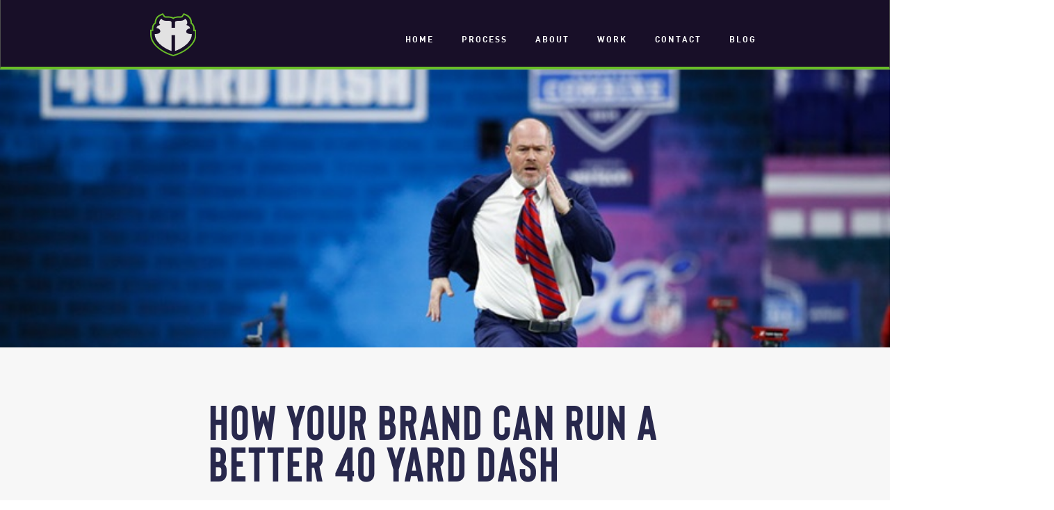

--- FILE ---
content_type: text/html; charset=utf-8
request_url: https://www.howenstinedesigns.com/post/40yarddash
body_size: 7013
content:
<!DOCTYPE html><!-- Last Published: Wed Aug 27 2025 19:40:51 GMT+0000 (Coordinated Universal Time) --><html data-wf-domain="www.howenstinedesigns.com" data-wf-page="5f1f6adb92185007bca7fc2b" data-wf-site="5407bcfa56501ce4113fa9b6" data-wf-collection="5f1f6adb9218503a36a7fc1c" data-wf-item-slug="40yarddash"><head><meta charset="utf-8"/><title>Howenstine Designs | Specializes in Sports and Fitness Branding</title><meta content="width=device-width, initial-scale=1" name="viewport"/><meta content="H5UBPpnpb86mSmnTEPAqC00-iIWgFQFyZ4ZRhxBDxX4" name="google-site-verification"/><link href="https://cdn.prod.website-files.com/5407bcfa56501ce4113fa9b6/css/howenstinedesign.shared.6cf0178fa.min.css" rel="stylesheet" type="text/css"/><script type="text/javascript">!function(o,c){var n=c.documentElement,t=" w-mod-";n.className+=t+"js",("ontouchstart"in o||o.DocumentTouch&&c instanceof DocumentTouch)&&(n.className+=t+"touch")}(window,document);</script><link href="https://cdn.prod.website-files.com/5407bcfa56501ce4113fa9b6/5c74467e0f254e649f070a80_HD_Logo_v3.jpg" rel="shortcut icon" type="image/x-icon"/><link href="https://cdn.prod.website-files.com/5407bcfa56501ce4113fa9b6/5c7445f937835590d854b1c4_HD_Logo_Web_FavIcon.jpg" rel="apple-touch-icon"/><script async="" src="https://www.googletagmanager.com/gtag/js?id=G-HJJGS09HNR"></script><script type="text/javascript">window.dataLayer = window.dataLayer || [];function gtag(){dataLayer.push(arguments);}gtag('set', 'developer_id.dZGVlNj', true);gtag('js', new Date());gtag('config', 'G-HJJGS09HNR');</script><script>
  (function(i,s,o,g,r,a,m){i['GoogleAnalyticsObject']=r;i[r]=i[r]||function(){
  (i[r].q=i[r].q||[]).push(arguments)},i[r].l=1*new Date();a=s.createElement(o),
  m=s.getElementsByTagName(o)[0];a.async=1;a.src=g;m.parentNode.insertBefore(a,m)
  })(window,document,'script','//www.google-analytics.com/analytics.js','ga');

  ga('create', 'UA-64928550-1', 'auto');
  ga('send', 'pageview');

</script>

<!-- Google Tag Manager -->
<script>(function(w,d,s,l,i){w[l]=w[l]||[];w[l].push({'gtm.start':
new Date().getTime(),event:'gtm.js'});var f=d.getElementsByTagName(s)[0],
j=d.createElement(s),dl=l!='dataLayer'?'&l='+l:'';j.async=true;j.src=
'https://www.googletagmanager.com/gtm.js?id='+i+dl;f.parentNode.insertBefore(j,f);
})(window,document,'script','dataLayer','GTM-5BBWG8H');</script>

<!-- Global site tag (gtag.js) - Google Analytics -->
<script async src="https://www.googletagmanager.com/gtag/js?id=UA-64928550-1">
</script>
<script>
  window.dataLayer = window.dataLayer || [];
  function gtag(){dataLayer.push(arguments);}
  gtag('js', new Date());

  gtag('config', 'UA-64928550-1');
</script>
<!-- End Google Tag Manager --><!-- BEGIN SHAREAHOLIC CODE -->
<link rel='preload' href='https://apps.shareaholic.com/assets/pub/shareaholic.js' as='script' />
<script data-cfasync="false" async src="https://apps.shareaholic.com/assets/pub/shareaholic.js" data-shr-siteid="43361317365af5bd74c3028759024d0e"></script>
<!-- END SHAREAHOLIC CODE --></head><body><div class="google-tage-manager w-embed w-iframe"><!-- Google Tag Manager (noscript) -->
<noscript><iframe src="https://www.googletagmanager.com/ns.html?id=GTM-5BBWG8H"
height="0" width="0" style="display:none;visibility:hidden"></iframe></noscript>
<!-- End Google Tag Manager (noscript) --></div><div data-animation="default" class="navbar w-nav" data-easing2="ease" data-easing="ease" data-collapse="medium" role="banner" data-duration="400" id="Nav-Bar" data-doc-height="1"><div class="nav-container w-container"><a href="/" class="brand w-clearfix w-nav-brand"><img src="https://cdn.prod.website-files.com/5407bcfa56501ce4113fa9b6/6084adee01634fb9179b085a_HowentineDesigns_Logo_WebLogo.svg" alt="Howenstine Designs Logo" height="50" class="howenstine-design-logo"/></a><nav role="navigation" class="drop-down w-nav-menu"><a href="/" class="nav-button w-nav-link">Home</a><a href="/process" class="nav-button w-nav-link">Process</a><a href="/about" class="nav-button w-nav-link">About</a><a href="/work" class="nav-button w-nav-link">Work</a><a href="/contact" class="nav-button w-nav-link">Contact</a><a href="/blog" class="nav-button w-nav-link">Blog</a></nav><div class="menu-drop-down w-hidden-main w-clearfix w-nav-button"><div class="icon w-icon-nav-menu"></div></div></div></div><div class="blog-section"><div style="background-image:url(&quot;https://cdn.prod.website-files.com/5c82806ce84c613d0b73c374/5e567e6a817dd30f2e053298_Eisen-Getty.jpg&quot;)" class="blog-page-image-div"></div><div class="blog-headers-div"><h3 class="heading-2">How Your Brand Can Run a Better 40 Yard Dash</h3><p class="blog-page-sub-header">Running a 40 yard dash and branding your business have more in common than you think. With the NFL combine going on, I was thinking about how the fundamentals of branding and how similar it is to the fundamentals of running a 40-yard dash. </p><div class="published-date-text">April 10, 2021</div><div class="html-embed w-embed"><div class="shareaholic-canvas" data-app="share_buttons" data-app-id="28461138"></div></div></div></div><div class="blog-post-rich-text w-richtext"><h3>Ready, Set, Go!</h3><p>First, I will break down the basics of a 40-yard dash and then compare it to starting a brand. Most trainers will break it down into 3 basic stages; stance, drive and transition. Thanks toMichael Johnsons Youtube videos on how to run the 40 yard dash I can compare the two. </p><h3>Stage 1 | The Stance</h3><p>This is the most importan tpart of getting your top time and getting a bigger contract! The athlete needst o be in the best position to have the most explosive start. They do that by proper body positioning when getting into their stance. Good foot placement,good hand placement, and body weight forward which may not be the most comfortable but it will put you in the best position possible. These three things will create good shine angle and allow momentum for max force into the next stage. The key is not to waste time and energy getting into the stance but it&#x27;s crucial to have a correct where everything is position and aligned for most explosive start possible.</p><p> </p><figure style="max-width:695pxpx" class="w-richtext-align-fullwidth w-richtext-figure-type-image"><div><img src="https://cdn.prod.website-files.com/5c82806ce84c613d0b73c374/5c882d3a4be15f255cc714c0_Stance_Graphic.jpg" alt=""/></div></figure><h3>Stage 1 | Branding Stance</h3><p>When it comes to branding the start is also the most important part. Before you ever launch your brand you should have a great strategy to maximize your outcomes. Your brand needs have a good foundation to drive off that allows you to get the most traction in the market from the start and through the next stage. Brands are built from greatstances metaphorically and literally. Metaphorically is your stance in what you believe in, your core values, and your why. This helps hire employees and attracts your ideal clients who believe what you believe. Literally, it is aligning your company in a market for maximum force when your start to build your brand. Like the 40 stance its key to not waste time and energy perfecting your business because it will change but you should take the time to properly align and position your brand with your ideal users. </p><h5>Key Comparison of Stage 1</h5><p>Shine Angle = Good strategy, a good strategy from the start will give you the best chance for the most explosive start</p><p>Body Position = positioned in the market, proper positioning in the market is key to being able to win more/bigger &quot;contracts&quot;</p><p>Don&#x27;t waste time starting</p><p>‍</p><h5>Stage 2 | Drive Phase</h5><p>After they are properly positions and aligned they are ready for the drive stage. The drive stage is the first 10 to 15 yards out of the stance. The athlete is not running at this point but they are driving into the ground with max force to build up to topspeed. They’re staying low with their head down and keeping their body alignment and momentum forward to create that maximum drive force we are talking about.The key to this is their zero step, which is the first step out of their stance. They need to keep there drive leg in the ground while taking advantage of your angle and position from your stance. They need big arms, meaning they fire them forward to generate max momentum forward. They need to keep proper alignment during this whole process, you should be able to draw a straight linef rom their head to their feet as shown in the image because that is how they will generate max force into the ground. </p><figure style="max-width:853pxpx" class="w-richtext-align-fullwidth w-richtext-figure-type-image"><div><img src="https://cdn.prod.website-files.com/5c82806ce84c613d0b73c374/5c882f0955598160112fc84d_DrivePhase_Graphic.jpg" alt=""/></div></figure><h3>Stage 2 | Branding Drive Phase </h3><p>Your look, feel, voice,messaging core values and goals are all aligned and your foundation/ground is solid and you are ready for that explosive brand launch. When first starting yourbrand or your brands zero step it’s all about generating as much awareness as possible to gain traction in the market. The stance and start takes the most time and a lot of patience and discipline but pays off in the end. You need tot rust the strategy and use that momentum to drive your brand for the first 10to 15 yards by keeping low and making sure you are building your brand up so its ready to transition into max speed/take on bigger/more clients. I see this part as building up your case studies, trust and reputation. </p><h5>Key Comparison of Stage 2</h5><p>Not Running = Building the brand up</p><p>Ground = Brand Cove values and belief’s</p><p>Zero Step = Brand Launch</p><p>Big Arms = Marketing your brand and reaching out to clients</p><p>Body Alignment = Keeping your brand aligned with idea clients needs and not getting distracted.</p><p> </p><h3>Stage 3 | Transition Phase</h3><p>The athlete is at the 10 to15 yards mark and have used every bit of they’re momentum and alignment and have reached top speed. They need to transition into the final phase where they finish. This biggest problem with phase is athletes don&#x27;t stay patience with the drive phase and they shout up right away into the transition before they reach top speed and create a parachute effect. The eyes are key in keeping them patience throughout the process, they need to gradually bring their eyes up and sprint through the last 20 to 25 yards. The eyes will control the rest of your body meaning if there eyes come up the head comes up then the body comes up. Your eyes can create another problem at the finish line because athletes will seethe finish line and then slow down before they cross it. Just because they seethe finish line doesn&#x27;t mean they have crossed the line so they need to run through the finish line before they start to slow down. </p><p> </p><h5>Branding Transition Phase</h5><p>Your brand has taken its strategy (stance phase) and used that momentum into gaining max traction in the market (Drive Phase) and is now into the transition phase. Now your ready to go full speed into completing your goals and getting that big contract. All you need to do now is finish. Don&#x27;t slow down before you reach your goals by taking your eyes off of what’s most important. Running through the finish line in branding is like ever exceeding your client’s expectation; those extra steps and energy will be worth it in the end. Don&#x27;t make the mistake of coming up out of the drive phase to soon and start running before you are ready. Business will tryt o scale or grow their business before they have built a solid brand that can handle bad reviews or bad customer experiences This happens because you haven’t built the brands foundation and processes to transfer it into the next productor location and you can create bad experiences and that will parachute yourbrand more than anything.</p><h5>Key Comparison of Stage 3</h5><p>Parachute Effect = Grow brand to fast and create bad experience.</p><p>Eyes up  = Stayfocus on your goals</p><p>Finish Line = Goals</p><p><strong> </strong></p><h3>Run Repeat Run...</h3><p>When you’re finished what do you do next, well you get back on the line and run again. Set the new goals,align and position your self for max success to reach that goal and take off into each stage improving the process each time.</p><p> </p><p>That is why we have set up a process that mimics these three phases. We start every project with a discovery/stance phase that aligns your brand attributes with your users needs,and goals so we can position you in the market to win. Once aligned and positioned we begin the drive phase where we build the brand step by step so it ready to reach its goals. Since we use the philosophy of teamwork and collaboration throughout the whole process you can transition into running your brand full speed without wasting any time or extra energy getting to your goals.</p><p> </p><p>If you want to improve your brands  40 yards dash then give us a call. </p><p>‍</p></div><a href="/branding-ebook" class="cta-imgaes w-inline-block w-condition-invisible"><img src="" loading="lazy" alt="" class="image-24 w-dyn-bind-empty"/></a><div class="panel footer-section"><div class="footer-main-row w-row"><div class="main-footer-column-left w-col w-col-6"><div class="floating-number dark center">00<br/>‍</div><img src="https://cdn.prod.website-files.com/5407bcfa56501ce4113fa9b6/5c23982335af3a324ed84509_HD_Logo_v3-04.svg" width="100" alt="" class="shield-images"/><p class="paragraph-7">Indianapolis &amp; Ft. Wayne, Indiana<br/><a href="tel:2606028043" class="footer-contact-link"><span class="paragraph-7">260-602-8043<br/></span></a><a href="mailto:Taylor@howenstinedesigns.com?subject=Web%20Site%20Inqury" class="footer-contact-link"><span class="paragraph-7">Taylor@HowenstineDesigns.com</span></a></p><div class="social-icon-div"><a href="https://twitter.com/stinedesigns" class="social-link-block w-inline-block"><img src="https://cdn.prod.website-files.com/5407bcfa56501ce4113fa9b6/60442529c6c615574ac34c37_Howenstine.Designs.Icons-01.svg" alt="" class="social-icon"/></a><a href="https://www.behance.net/TaylorHowenstine" class="social-link-block w-inline-block"><img src="https://cdn.prod.website-files.com/5407bcfa56501ce4113fa9b6/6044252a0a42d54e57c8b763_Howenstine.Designs.Icons-02.svg" width="100" alt="" class="social-icon"/></a><a href="https://www.facebook.com/HowenstineDesigns" class="social-link-block w-inline-block"><img src="https://cdn.prod.website-files.com/5407bcfa56501ce4113fa9b6/60442529bfa49d85a00fd8e8_Howenstine.Designs.Icons-03.svg" alt="" class="social-icon"/></a><a href="https://www.linkedin.com/in/taylor-howenstine-b4670b60/" class="social-link-block w-inline-block"><img src="https://cdn.prod.website-files.com/5407bcfa56501ce4113fa9b6/60442529ff1cafa0122d8680_Howenstine.Designs.Icons-05.svg" width="100" alt="" class="social-icon"/></a><a href="https://www.instagram.com/howenstinedesigns/" class="social-link-block w-inline-block"><img src="https://cdn.prod.website-files.com/5407bcfa56501ce4113fa9b6/6044252a006226244c123455_Howenstine.Designs.Icons-04.svg" alt="" class="social-icon"/></a></div></div><div class="footer-form-column w-col w-col-6"><h1 class="footer-header">Sign up to get the latest blog and offers</h1><div class="form-block w-form"><form id="wf-form-EMAIL" name="wf-form-EMAIL" data-name="EMAIL" method="post" action="https://howenstinedesigns.us20.list-manage.com/subscribe/post?u=63d1a6acca43bae384959e354&amp;amp;id=72ac08946f" class="form-2" data-wf-page-id="5f1f6adb92185007bca7fc2b" data-wf-element-id="e6e2eccd-571d-8bdd-94d3-f61a0c18f96b"><label for="EMAIL-6" class="footer-field-lable">Email Address</label><input class="text-field w-input" maxlength="256" name="EMAIL" data-name="EMAIL" placeholder="" type="email" id="EMAIL-6" required=""/><label class="w-checkbox"><input type="checkbox" id="checkbox-2" name="checkbox-2" data-name="Checkbox 2" required="" class="w-checkbox-input"/><span class="checkbox-label w-form-label" for="checkbox-2">By signing up you agree to Howenstine Designs <a href="https://www.termsfeed.com/live/4397dab2-2f18-4828-8b44-d00e5876e817" class="private-policy-link"><strong class="bold-text-2">Privacy Policy</strong> </a></span></label><input type="submit" data-wait="Please wait..." id="Footer-Form" class="main-button dark-button w-button" value="Submit"/><div data-sitekey="6Lc7DLcZAAAAAKs_dp_PG_U_cMfBmDDr8xc1l7FH" class="w-form-formrecaptcha recaptcha g-recaptcha g-recaptcha-error g-recaptcha-disabled"></div></form><div class="footer-success w-form-done"><div class="success-text">Thank you! Your submission has been received!</div></div><div class="w-form-fail"><div>Oops! Something went wrong while submitting the form.</div></div></div></div></div></div><script src="https://d3e54v103j8qbb.cloudfront.net/js/jquery-3.5.1.min.dc5e7f18c8.js?site=5407bcfa56501ce4113fa9b6" type="text/javascript" integrity="sha256-9/aliU8dGd2tb6OSsuzixeV4y/faTqgFtohetphbbj0=" crossorigin="anonymous"></script><script src="https://cdn.prod.website-files.com/5407bcfa56501ce4113fa9b6/js/howenstinedesign.schunk.470fc3bff1de10ff.js" type="text/javascript"></script><script src="https://cdn.prod.website-files.com/5407bcfa56501ce4113fa9b6/js/howenstinedesign.424a59c4.5f2e176f26fc6b58.js" type="text/javascript"></script></body></html>

--- FILE ---
content_type: text/css
request_url: https://cdn.prod.website-files.com/5407bcfa56501ce4113fa9b6/css/howenstinedesign.shared.6cf0178fa.min.css
body_size: 30282
content:
html{-webkit-text-size-adjust:100%;-ms-text-size-adjust:100%;font-family:sans-serif}body{margin:0}article,aside,details,figcaption,figure,footer,header,hgroup,main,menu,nav,section,summary{display:block}audio,canvas,progress,video{vertical-align:baseline;display:inline-block}audio:not([controls]){height:0;display:none}[hidden],template{display:none}a{background-color:#0000}a:active,a:hover{outline:0}abbr[title]{border-bottom:1px dotted}b,strong{font-weight:700}dfn{font-style:italic}h1{margin:.67em 0;font-size:2em}mark{color:#000;background:#ff0}small{font-size:80%}sub,sup{vertical-align:baseline;font-size:75%;line-height:0;position:relative}sup{top:-.5em}sub{bottom:-.25em}img{border:0}svg:not(:root){overflow:hidden}hr{box-sizing:content-box;height:0}pre{overflow:auto}code,kbd,pre,samp{font-family:monospace;font-size:1em}button,input,optgroup,select,textarea{color:inherit;font:inherit;margin:0}button{overflow:visible}button,select{text-transform:none}button,html input[type=button],input[type=reset]{-webkit-appearance:button;cursor:pointer}button[disabled],html input[disabled]{cursor:default}button::-moz-focus-inner,input::-moz-focus-inner{border:0;padding:0}input{line-height:normal}input[type=checkbox],input[type=radio]{box-sizing:border-box;padding:0}input[type=number]::-webkit-inner-spin-button,input[type=number]::-webkit-outer-spin-button{height:auto}input[type=search]{-webkit-appearance:none}input[type=search]::-webkit-search-cancel-button,input[type=search]::-webkit-search-decoration{-webkit-appearance:none}legend{border:0;padding:0}textarea{overflow:auto}optgroup{font-weight:700}table{border-collapse:collapse;border-spacing:0}td,th{padding:0}@font-face{font-family:webflow-icons;src:url([data-uri])format("truetype");font-weight:400;font-style:normal}[class^=w-icon-],[class*=\ w-icon-]{speak:none;font-variant:normal;text-transform:none;-webkit-font-smoothing:antialiased;-moz-osx-font-smoothing:grayscale;font-style:normal;font-weight:400;line-height:1;font-family:webflow-icons!important}.w-icon-slider-right:before{content:""}.w-icon-slider-left:before{content:""}.w-icon-nav-menu:before{content:""}.w-icon-arrow-down:before,.w-icon-dropdown-toggle:before{content:""}.w-icon-file-upload-remove:before{content:""}.w-icon-file-upload-icon:before{content:""}*{box-sizing:border-box}html{height:100%}body{color:#333;background-color:#fff;min-height:100%;margin:0;font-family:Arial,sans-serif;font-size:14px;line-height:20px}img{vertical-align:middle;max-width:100%;display:inline-block}html.w-mod-touch *{background-attachment:scroll!important}.w-block{display:block}.w-inline-block{max-width:100%;display:inline-block}.w-clearfix:before,.w-clearfix:after{content:" ";grid-area:1/1/2/2;display:table}.w-clearfix:after{clear:both}.w-hidden{display:none}.w-button{color:#fff;line-height:inherit;cursor:pointer;background-color:#3898ec;border:0;border-radius:0;padding:9px 15px;text-decoration:none;display:inline-block}input.w-button{-webkit-appearance:button}html[data-w-dynpage] [data-w-cloak]{color:#0000!important}.w-code-block{margin:unset}pre.w-code-block code{all:inherit}.w-optimization{display:contents}.w-webflow-badge,.w-webflow-badge>img{box-sizing:unset;width:unset;height:unset;max-height:unset;max-width:unset;min-height:unset;min-width:unset;margin:unset;padding:unset;float:unset;clear:unset;border:unset;border-radius:unset;background:unset;background-image:unset;background-position:unset;background-size:unset;background-repeat:unset;background-origin:unset;background-clip:unset;background-attachment:unset;background-color:unset;box-shadow:unset;transform:unset;direction:unset;font-family:unset;font-weight:unset;color:unset;font-size:unset;line-height:unset;font-style:unset;font-variant:unset;text-align:unset;letter-spacing:unset;-webkit-text-decoration:unset;text-decoration:unset;text-indent:unset;text-transform:unset;list-style-type:unset;text-shadow:unset;vertical-align:unset;cursor:unset;white-space:unset;word-break:unset;word-spacing:unset;word-wrap:unset;transition:unset}.w-webflow-badge{white-space:nowrap;cursor:pointer;box-shadow:0 0 0 1px #0000001a,0 1px 3px #0000001a;visibility:visible!important;opacity:1!important;z-index:2147483647!important;color:#aaadb0!important;overflow:unset!important;background-color:#fff!important;border-radius:3px!important;width:auto!important;height:auto!important;margin:0!important;padding:6px!important;font-size:12px!important;line-height:14px!important;text-decoration:none!important;display:inline-block!important;position:fixed!important;inset:auto 12px 12px auto!important;transform:none!important}.w-webflow-badge>img{position:unset;visibility:unset!important;opacity:1!important;vertical-align:middle!important;display:inline-block!important}h1,h2,h3,h4,h5,h6{margin-bottom:10px;font-weight:700}h1{margin-top:20px;font-size:38px;line-height:44px}h2{margin-top:20px;font-size:32px;line-height:36px}h3{margin-top:20px;font-size:24px;line-height:30px}h4{margin-top:10px;font-size:18px;line-height:24px}h5{margin-top:10px;font-size:14px;line-height:20px}h6{margin-top:10px;font-size:12px;line-height:18px}p{margin-top:0;margin-bottom:10px}blockquote{border-left:5px solid #e2e2e2;margin:0 0 10px;padding:10px 20px;font-size:18px;line-height:22px}figure{margin:0 0 10px}figcaption{text-align:center;margin-top:5px}ul,ol{margin-top:0;margin-bottom:10px;padding-left:40px}.w-list-unstyled{padding-left:0;list-style:none}.w-embed:before,.w-embed:after{content:" ";grid-area:1/1/2/2;display:table}.w-embed:after{clear:both}.w-video{width:100%;padding:0;position:relative}.w-video iframe,.w-video object,.w-video embed{border:none;width:100%;height:100%;position:absolute;top:0;left:0}fieldset{border:0;margin:0;padding:0}button,[type=button],[type=reset]{cursor:pointer;-webkit-appearance:button;border:0}.w-form{margin:0 0 15px}.w-form-done{text-align:center;background-color:#ddd;padding:20px;display:none}.w-form-fail{background-color:#ffdede;margin-top:10px;padding:10px;display:none}label{margin-bottom:5px;font-weight:700;display:block}.w-input,.w-select{color:#333;vertical-align:middle;background-color:#fff;border:1px solid #ccc;width:100%;height:38px;margin-bottom:10px;padding:8px 12px;font-size:14px;line-height:1.42857;display:block}.w-input::placeholder,.w-select::placeholder{color:#999}.w-input:focus,.w-select:focus{border-color:#3898ec;outline:0}.w-input[disabled],.w-select[disabled],.w-input[readonly],.w-select[readonly],fieldset[disabled] .w-input,fieldset[disabled] .w-select{cursor:not-allowed}.w-input[disabled]:not(.w-input-disabled),.w-select[disabled]:not(.w-input-disabled),.w-input[readonly],.w-select[readonly],fieldset[disabled]:not(.w-input-disabled) .w-input,fieldset[disabled]:not(.w-input-disabled) .w-select{background-color:#eee}textarea.w-input,textarea.w-select{height:auto}.w-select{background-color:#f3f3f3}.w-select[multiple]{height:auto}.w-form-label{cursor:pointer;margin-bottom:0;font-weight:400;display:inline-block}.w-radio{margin-bottom:5px;padding-left:20px;display:block}.w-radio:before,.w-radio:after{content:" ";grid-area:1/1/2/2;display:table}.w-radio:after{clear:both}.w-radio-input{float:left;margin:3px 0 0 -20px;line-height:normal}.w-file-upload{margin-bottom:10px;display:block}.w-file-upload-input{opacity:0;z-index:-100;width:.1px;height:.1px;position:absolute;overflow:hidden}.w-file-upload-default,.w-file-upload-uploading,.w-file-upload-success{color:#333;display:inline-block}.w-file-upload-error{margin-top:10px;display:block}.w-file-upload-default.w-hidden,.w-file-upload-uploading.w-hidden,.w-file-upload-error.w-hidden,.w-file-upload-success.w-hidden{display:none}.w-file-upload-uploading-btn{cursor:pointer;background-color:#fafafa;border:1px solid #ccc;margin:0;padding:8px 12px;font-size:14px;font-weight:400;display:flex}.w-file-upload-file{background-color:#fafafa;border:1px solid #ccc;flex-grow:1;justify-content:space-between;margin:0;padding:8px 9px 8px 11px;display:flex}.w-file-upload-file-name{font-size:14px;font-weight:400;display:block}.w-file-remove-link{cursor:pointer;width:auto;height:auto;margin-top:3px;margin-left:10px;padding:3px;display:block}.w-icon-file-upload-remove{margin:auto;font-size:10px}.w-file-upload-error-msg{color:#ea384c;padding:2px 0;display:inline-block}.w-file-upload-info{padding:0 12px;line-height:38px;display:inline-block}.w-file-upload-label{cursor:pointer;background-color:#fafafa;border:1px solid #ccc;margin:0;padding:8px 12px;font-size:14px;font-weight:400;display:inline-block}.w-icon-file-upload-icon,.w-icon-file-upload-uploading{width:20px;margin-right:8px;display:inline-block}.w-icon-file-upload-uploading{height:20px}.w-container{max-width:940px;margin-left:auto;margin-right:auto}.w-container:before,.w-container:after{content:" ";grid-area:1/1/2/2;display:table}.w-container:after{clear:both}.w-container .w-row{margin-left:-10px;margin-right:-10px}.w-row:before,.w-row:after{content:" ";grid-area:1/1/2/2;display:table}.w-row:after{clear:both}.w-row .w-row{margin-left:0;margin-right:0}.w-col{float:left;width:100%;min-height:1px;padding-left:10px;padding-right:10px;position:relative}.w-col .w-col{padding-left:0;padding-right:0}.w-col-1{width:8.33333%}.w-col-2{width:16.6667%}.w-col-3{width:25%}.w-col-4{width:33.3333%}.w-col-5{width:41.6667%}.w-col-6{width:50%}.w-col-7{width:58.3333%}.w-col-8{width:66.6667%}.w-col-9{width:75%}.w-col-10{width:83.3333%}.w-col-11{width:91.6667%}.w-col-12{width:100%}.w-hidden-main{display:none!important}@media screen and (max-width:991px){.w-container{max-width:728px}.w-hidden-main{display:inherit!important}.w-hidden-medium{display:none!important}.w-col-medium-1{width:8.33333%}.w-col-medium-2{width:16.6667%}.w-col-medium-3{width:25%}.w-col-medium-4{width:33.3333%}.w-col-medium-5{width:41.6667%}.w-col-medium-6{width:50%}.w-col-medium-7{width:58.3333%}.w-col-medium-8{width:66.6667%}.w-col-medium-9{width:75%}.w-col-medium-10{width:83.3333%}.w-col-medium-11{width:91.6667%}.w-col-medium-12{width:100%}.w-col-stack{width:100%;left:auto;right:auto}}@media screen and (max-width:767px){.w-hidden-main,.w-hidden-medium{display:inherit!important}.w-hidden-small{display:none!important}.w-row,.w-container .w-row{margin-left:0;margin-right:0}.w-col{width:100%;left:auto;right:auto}.w-col-small-1{width:8.33333%}.w-col-small-2{width:16.6667%}.w-col-small-3{width:25%}.w-col-small-4{width:33.3333%}.w-col-small-5{width:41.6667%}.w-col-small-6{width:50%}.w-col-small-7{width:58.3333%}.w-col-small-8{width:66.6667%}.w-col-small-9{width:75%}.w-col-small-10{width:83.3333%}.w-col-small-11{width:91.6667%}.w-col-small-12{width:100%}}@media screen and (max-width:479px){.w-container{max-width:none}.w-hidden-main,.w-hidden-medium,.w-hidden-small{display:inherit!important}.w-hidden-tiny{display:none!important}.w-col{width:100%}.w-col-tiny-1{width:8.33333%}.w-col-tiny-2{width:16.6667%}.w-col-tiny-3{width:25%}.w-col-tiny-4{width:33.3333%}.w-col-tiny-5{width:41.6667%}.w-col-tiny-6{width:50%}.w-col-tiny-7{width:58.3333%}.w-col-tiny-8{width:66.6667%}.w-col-tiny-9{width:75%}.w-col-tiny-10{width:83.3333%}.w-col-tiny-11{width:91.6667%}.w-col-tiny-12{width:100%}}.w-widget{position:relative}.w-widget-map{width:100%;height:400px}.w-widget-map label{width:auto;display:inline}.w-widget-map img{max-width:inherit}.w-widget-map .gm-style-iw{text-align:center}.w-widget-map .gm-style-iw>button{display:none!important}.w-widget-twitter{overflow:hidden}.w-widget-twitter-count-shim{vertical-align:top;text-align:center;background:#fff;border:1px solid #758696;border-radius:3px;width:28px;height:20px;display:inline-block;position:relative}.w-widget-twitter-count-shim *{pointer-events:none;-webkit-user-select:none;user-select:none}.w-widget-twitter-count-shim .w-widget-twitter-count-inner{text-align:center;color:#999;font-family:serif;font-size:15px;line-height:12px;position:relative}.w-widget-twitter-count-shim .w-widget-twitter-count-clear{display:block;position:relative}.w-widget-twitter-count-shim.w--large{width:36px;height:28px}.w-widget-twitter-count-shim.w--large .w-widget-twitter-count-inner{font-size:18px;line-height:18px}.w-widget-twitter-count-shim:not(.w--vertical){margin-left:5px;margin-right:8px}.w-widget-twitter-count-shim:not(.w--vertical).w--large{margin-left:6px}.w-widget-twitter-count-shim:not(.w--vertical):before,.w-widget-twitter-count-shim:not(.w--vertical):after{content:" ";pointer-events:none;border:solid #0000;width:0;height:0;position:absolute;top:50%;left:0}.w-widget-twitter-count-shim:not(.w--vertical):before{border-width:4px;border-color:#75869600 #5d6c7b #75869600 #75869600;margin-top:-4px;margin-left:-9px}.w-widget-twitter-count-shim:not(.w--vertical).w--large:before{border-width:5px;margin-top:-5px;margin-left:-10px}.w-widget-twitter-count-shim:not(.w--vertical):after{border-width:4px;border-color:#fff0 #fff #fff0 #fff0;margin-top:-4px;margin-left:-8px}.w-widget-twitter-count-shim:not(.w--vertical).w--large:after{border-width:5px;margin-top:-5px;margin-left:-9px}.w-widget-twitter-count-shim.w--vertical{width:61px;height:33px;margin-bottom:8px}.w-widget-twitter-count-shim.w--vertical:before,.w-widget-twitter-count-shim.w--vertical:after{content:" ";pointer-events:none;border:solid #0000;width:0;height:0;position:absolute;top:100%;left:50%}.w-widget-twitter-count-shim.w--vertical:before{border-width:5px;border-color:#5d6c7b #75869600 #75869600;margin-left:-5px}.w-widget-twitter-count-shim.w--vertical:after{border-width:4px;border-color:#fff #fff0 #fff0;margin-left:-4px}.w-widget-twitter-count-shim.w--vertical .w-widget-twitter-count-inner{font-size:18px;line-height:22px}.w-widget-twitter-count-shim.w--vertical.w--large{width:76px}.w-background-video{color:#fff;height:500px;position:relative;overflow:hidden}.w-background-video>video{object-fit:cover;z-index:-100;background-position:50%;background-size:cover;width:100%;height:100%;margin:auto;position:absolute;inset:-100%}.w-background-video>video::-webkit-media-controls-start-playback-button{-webkit-appearance:none;display:none!important}.w-background-video--control{background-color:#0000;padding:0;position:absolute;bottom:1em;right:1em}.w-background-video--control>[hidden]{display:none!important}.w-slider{text-align:center;clear:both;-webkit-tap-highlight-color:#0000;tap-highlight-color:#0000;background:#ddd;height:300px;position:relative}.w-slider-mask{z-index:1;white-space:nowrap;height:100%;display:block;position:relative;left:0;right:0;overflow:hidden}.w-slide{vertical-align:top;white-space:normal;text-align:left;width:100%;height:100%;display:inline-block;position:relative}.w-slider-nav{z-index:2;text-align:center;-webkit-tap-highlight-color:#0000;tap-highlight-color:#0000;height:40px;margin:auto;padding-top:10px;position:absolute;inset:auto 0 0}.w-slider-nav.w-round>div{border-radius:100%}.w-slider-nav.w-num>div{font-size:inherit;line-height:inherit;width:auto;height:auto;padding:.2em .5em}.w-slider-nav.w-shadow>div{box-shadow:0 0 3px #3336}.w-slider-nav-invert{color:#fff}.w-slider-nav-invert>div{background-color:#2226}.w-slider-nav-invert>div.w-active{background-color:#222}.w-slider-dot{cursor:pointer;background-color:#fff6;width:1em;height:1em;margin:0 3px .5em;transition:background-color .1s,color .1s;display:inline-block;position:relative}.w-slider-dot.w-active{background-color:#fff}.w-slider-dot:focus{outline:none;box-shadow:0 0 0 2px #fff}.w-slider-dot:focus.w-active{box-shadow:none}.w-slider-arrow-left,.w-slider-arrow-right{cursor:pointer;color:#fff;-webkit-tap-highlight-color:#0000;tap-highlight-color:#0000;-webkit-user-select:none;user-select:none;width:80px;margin:auto;font-size:40px;position:absolute;inset:0;overflow:hidden}.w-slider-arrow-left [class^=w-icon-],.w-slider-arrow-right [class^=w-icon-],.w-slider-arrow-left [class*=\ w-icon-],.w-slider-arrow-right [class*=\ w-icon-]{position:absolute}.w-slider-arrow-left:focus,.w-slider-arrow-right:focus{outline:0}.w-slider-arrow-left{z-index:3;right:auto}.w-slider-arrow-right{z-index:4;left:auto}.w-icon-slider-left,.w-icon-slider-right{width:1em;height:1em;margin:auto;inset:0}.w-slider-aria-label{clip:rect(0 0 0 0);border:0;width:1px;height:1px;margin:-1px;padding:0;position:absolute;overflow:hidden}.w-slider-force-show{display:block!important}.w-dropdown{text-align:left;z-index:900;margin-left:auto;margin-right:auto;display:inline-block;position:relative}.w-dropdown-btn,.w-dropdown-toggle,.w-dropdown-link{vertical-align:top;color:#222;text-align:left;white-space:nowrap;margin-left:auto;margin-right:auto;padding:20px;text-decoration:none;position:relative}.w-dropdown-toggle{-webkit-user-select:none;user-select:none;cursor:pointer;padding-right:40px;display:inline-block}.w-dropdown-toggle:focus{outline:0}.w-icon-dropdown-toggle{width:1em;height:1em;margin:auto 20px auto auto;position:absolute;top:0;bottom:0;right:0}.w-dropdown-list{background:#ddd;min-width:100%;display:none;position:absolute}.w-dropdown-list.w--open{display:block}.w-dropdown-link{color:#222;padding:10px 20px;display:block}.w-dropdown-link.w--current{color:#0082f3}.w-dropdown-link:focus{outline:0}@media screen and (max-width:767px){.w-nav-brand{padding-left:10px}}.w-lightbox-backdrop{cursor:auto;letter-spacing:normal;text-indent:0;text-shadow:none;text-transform:none;visibility:visible;white-space:normal;word-break:normal;word-spacing:normal;word-wrap:normal;color:#fff;text-align:center;z-index:2000;opacity:0;-webkit-user-select:none;-moz-user-select:none;-webkit-tap-highlight-color:transparent;background:#000000e6;outline:0;font-family:Helvetica Neue,Helvetica,Ubuntu,Segoe UI,Verdana,sans-serif;font-size:17px;font-style:normal;font-weight:300;line-height:1.2;list-style:disc;position:fixed;inset:0;-webkit-transform:translate(0)}.w-lightbox-backdrop,.w-lightbox-container{-webkit-overflow-scrolling:touch;height:100%;overflow:auto}.w-lightbox-content{height:100vh;position:relative;overflow:hidden}.w-lightbox-view{opacity:0;width:100vw;height:100vh;position:absolute}.w-lightbox-view:before{content:"";height:100vh}.w-lightbox-group,.w-lightbox-group .w-lightbox-view,.w-lightbox-group .w-lightbox-view:before{height:86vh}.w-lightbox-frame,.w-lightbox-view:before{vertical-align:middle;display:inline-block}.w-lightbox-figure{margin:0;position:relative}.w-lightbox-group .w-lightbox-figure{cursor:pointer}.w-lightbox-img{width:auto;max-width:none;height:auto}.w-lightbox-image{float:none;max-width:100vw;max-height:100vh;display:block}.w-lightbox-group .w-lightbox-image{max-height:86vh}.w-lightbox-caption{text-align:left;text-overflow:ellipsis;white-space:nowrap;background:#0006;padding:.5em 1em;position:absolute;bottom:0;left:0;right:0;overflow:hidden}.w-lightbox-embed{width:100%;height:100%;position:absolute;inset:0}.w-lightbox-control{cursor:pointer;background-position:50%;background-repeat:no-repeat;background-size:24px;width:4em;transition:all .3s;position:absolute;top:0}.w-lightbox-left{background-image:url([data-uri]);display:none;bottom:0;left:0}.w-lightbox-right{background-image:url([data-uri]);display:none;bottom:0;right:0}.w-lightbox-close{background-image:url([data-uri]);background-size:18px;height:2.6em;right:0}.w-lightbox-strip{white-space:nowrap;padding:0 1vh;line-height:0;position:absolute;bottom:0;left:0;right:0;overflow:auto hidden}.w-lightbox-item{box-sizing:content-box;cursor:pointer;width:10vh;padding:2vh 1vh;display:inline-block;-webkit-transform:translate(0,0)}.w-lightbox-active{opacity:.3}.w-lightbox-thumbnail{background:#222;height:10vh;position:relative;overflow:hidden}.w-lightbox-thumbnail-image{position:absolute;top:0;left:0}.w-lightbox-thumbnail .w-lightbox-tall{width:100%;top:50%;transform:translateY(-50%)}.w-lightbox-thumbnail .w-lightbox-wide{height:100%;left:50%;transform:translate(-50%)}.w-lightbox-spinner{box-sizing:border-box;border:5px solid #0006;border-radius:50%;width:40px;height:40px;margin-top:-20px;margin-left:-20px;animation:.8s linear infinite spin;position:absolute;top:50%;left:50%}.w-lightbox-spinner:after{content:"";border:3px solid #0000;border-bottom-color:#fff;border-radius:50%;position:absolute;inset:-4px}.w-lightbox-hide{display:none}.w-lightbox-noscroll{overflow:hidden}@media (min-width:768px){.w-lightbox-content{height:96vh;margin-top:2vh}.w-lightbox-view,.w-lightbox-view:before{height:96vh}.w-lightbox-group,.w-lightbox-group .w-lightbox-view,.w-lightbox-group .w-lightbox-view:before{height:84vh}.w-lightbox-image{max-width:96vw;max-height:96vh}.w-lightbox-group .w-lightbox-image{max-width:82.3vw;max-height:84vh}.w-lightbox-left,.w-lightbox-right{opacity:.5;display:block}.w-lightbox-close{opacity:.8}.w-lightbox-control:hover{opacity:1}}.w-lightbox-inactive,.w-lightbox-inactive:hover{opacity:0}.w-richtext:before,.w-richtext:after{content:" ";grid-area:1/1/2/2;display:table}.w-richtext:after{clear:both}.w-richtext[contenteditable=true]:before,.w-richtext[contenteditable=true]:after{white-space:initial}.w-richtext ol,.w-richtext ul{overflow:hidden}.w-richtext .w-richtext-figure-selected.w-richtext-figure-type-video div:after,.w-richtext .w-richtext-figure-selected[data-rt-type=video] div:after,.w-richtext .w-richtext-figure-selected.w-richtext-figure-type-image div,.w-richtext .w-richtext-figure-selected[data-rt-type=image] div{outline:2px solid #2895f7}.w-richtext figure.w-richtext-figure-type-video>div:after,.w-richtext figure[data-rt-type=video]>div:after{content:"";display:none;position:absolute;inset:0}.w-richtext figure{max-width:60%;position:relative}.w-richtext figure>div:before{cursor:default!important}.w-richtext figure img{width:100%}.w-richtext figure figcaption.w-richtext-figcaption-placeholder{opacity:.6}.w-richtext figure div{color:#0000;font-size:0}.w-richtext figure.w-richtext-figure-type-image,.w-richtext figure[data-rt-type=image]{display:table}.w-richtext figure.w-richtext-figure-type-image>div,.w-richtext figure[data-rt-type=image]>div{display:inline-block}.w-richtext figure.w-richtext-figure-type-image>figcaption,.w-richtext figure[data-rt-type=image]>figcaption{caption-side:bottom;display:table-caption}.w-richtext figure.w-richtext-figure-type-video,.w-richtext figure[data-rt-type=video]{width:60%;height:0}.w-richtext figure.w-richtext-figure-type-video iframe,.w-richtext figure[data-rt-type=video] iframe{width:100%;height:100%;position:absolute;top:0;left:0}.w-richtext figure.w-richtext-figure-type-video>div,.w-richtext figure[data-rt-type=video]>div{width:100%}.w-richtext figure.w-richtext-align-center{clear:both;margin-left:auto;margin-right:auto}.w-richtext figure.w-richtext-align-center.w-richtext-figure-type-image>div,.w-richtext figure.w-richtext-align-center[data-rt-type=image]>div{max-width:100%}.w-richtext figure.w-richtext-align-normal{clear:both}.w-richtext figure.w-richtext-align-fullwidth{text-align:center;clear:both;width:100%;max-width:100%;margin-left:auto;margin-right:auto;display:block}.w-richtext figure.w-richtext-align-fullwidth>div{padding-bottom:inherit;display:inline-block}.w-richtext figure.w-richtext-align-fullwidth>figcaption{display:block}.w-richtext figure.w-richtext-align-floatleft{float:left;clear:none;margin-right:15px}.w-richtext figure.w-richtext-align-floatright{float:right;clear:none;margin-left:15px}.w-nav{z-index:1000;background:#ddd;position:relative}.w-nav:before,.w-nav:after{content:" ";grid-area:1/1/2/2;display:table}.w-nav:after{clear:both}.w-nav-brand{float:left;color:#333;text-decoration:none;position:relative}.w-nav-link{vertical-align:top;color:#222;text-align:left;margin-left:auto;margin-right:auto;padding:20px;text-decoration:none;display:inline-block;position:relative}.w-nav-link.w--current{color:#0082f3}.w-nav-menu{float:right;position:relative}[data-nav-menu-open]{text-align:center;background:#c8c8c8;min-width:200px;position:absolute;top:100%;left:0;right:0;overflow:visible;display:block!important}.w--nav-link-open{display:block;position:relative}.w-nav-overlay{width:100%;display:none;position:absolute;top:100%;left:0;right:0;overflow:hidden}.w-nav-overlay [data-nav-menu-open]{top:0}.w-nav[data-animation=over-left] .w-nav-overlay{width:auto}.w-nav[data-animation=over-left] .w-nav-overlay,.w-nav[data-animation=over-left] [data-nav-menu-open]{z-index:1;top:0;right:auto}.w-nav[data-animation=over-right] .w-nav-overlay{width:auto}.w-nav[data-animation=over-right] .w-nav-overlay,.w-nav[data-animation=over-right] [data-nav-menu-open]{z-index:1;top:0;left:auto}.w-nav-button{float:right;cursor:pointer;-webkit-tap-highlight-color:#0000;tap-highlight-color:#0000;-webkit-user-select:none;user-select:none;padding:18px;font-size:24px;display:none;position:relative}.w-nav-button:focus{outline:0}.w-nav-button.w--open{color:#fff;background-color:#c8c8c8}.w-nav[data-collapse=all] .w-nav-menu{display:none}.w-nav[data-collapse=all] .w-nav-button,.w--nav-dropdown-open,.w--nav-dropdown-toggle-open{display:block}.w--nav-dropdown-list-open{position:static}@media screen and (max-width:991px){.w-nav[data-collapse=medium] .w-nav-menu{display:none}.w-nav[data-collapse=medium] .w-nav-button{display:block}}@media screen and (max-width:767px){.w-nav[data-collapse=small] .w-nav-menu{display:none}.w-nav[data-collapse=small] .w-nav-button{display:block}.w-nav-brand{padding-left:10px}}@media screen and (max-width:479px){.w-nav[data-collapse=tiny] .w-nav-menu{display:none}.w-nav[data-collapse=tiny] .w-nav-button{display:block}}.w-tabs{position:relative}.w-tabs:before,.w-tabs:after{content:" ";grid-area:1/1/2/2;display:table}.w-tabs:after{clear:both}.w-tab-menu{position:relative}.w-tab-link{vertical-align:top;text-align:left;cursor:pointer;color:#222;background-color:#ddd;padding:9px 30px;text-decoration:none;display:inline-block;position:relative}.w-tab-link.w--current{background-color:#c8c8c8}.w-tab-link:focus{outline:0}.w-tab-content{display:block;position:relative;overflow:hidden}.w-tab-pane{display:none;position:relative}.w--tab-active{display:block}@media screen and (max-width:479px){.w-tab-link{display:block}}.w-ix-emptyfix:after{content:""}@keyframes spin{0%{transform:rotate(0)}to{transform:rotate(360deg)}}.w-dyn-empty{background-color:#ddd;padding:10px}.w-dyn-hide,.w-dyn-bind-empty,.w-condition-invisible{display:none!important}.wf-layout-layout{display:grid}@font-face{font-family:Summer Loving SVG;src:url(https://cdn.prod.website-files.com/5407bcfa56501ce4113fa9b6/5b7c2c0f99d4040dcf5d2d8e_SummerLovingSansSVGRegular.woff)format("woff");font-weight:400;font-style:normal;font-display:auto}@font-face{font-family:Dinoffc;src:url(https://cdn.prod.website-files.com/5407bcfa56501ce4113fa9b6/5b7c2c1c2d9da4ce0aaed5b9_DINOffc.ttf)format("truetype");font-weight:400;font-style:normal;font-display:auto}@font-face{font-family:Dinoffc;src:url(https://cdn.prod.website-files.com/5407bcfa56501ce4113fa9b6/5b7c2c1c8bdf5659f754c070_DINOffc-Medium.ttf)format("truetype");font-weight:500;font-style:normal;font-display:auto}@font-face{font-family:Dinoffc;src:url(https://cdn.prod.website-files.com/5407bcfa56501ce4113fa9b6/5b7c2c1c8bdf56ef1b54c06f_DINOffc-Light.ttf)format("truetype");font-weight:300;font-style:normal;font-display:auto}@font-face{font-family:Dinoffc;src:url(https://cdn.prod.website-files.com/5407bcfa56501ce4113fa9b6/5b7c2c1ce5ca0278602870eb_DINOffc-Bold.ttf)format("truetype");font-weight:700;font-style:normal;font-display:auto}@font-face{font-family:Dinoffc;src:url(https://cdn.prod.website-files.com/5407bcfa56501ce4113fa9b6/5b7c2c1cf28ef353ab0a4544_DINOffc-Black.ttf)format("truetype");font-weight:900;font-style:normal;font-display:auto}@font-face{font-family:Futura;src:url(https://cdn.prod.website-files.com/5407bcfa56501ce4113fa9b6/5bfaf7fcfad79dbeb5d67859_Futura%20Bold.ttf)format("truetype");font-weight:700;font-style:normal;font-display:auto}@font-face{font-family:Futura book;src:url(https://cdn.prod.website-files.com/5407bcfa56501ce4113fa9b6/5bfaf80990b6c7f653823765_Futura-Book.ttf)format("truetype"),url(https://cdn.prod.website-files.com/5407bcfa56501ce4113fa9b6/5bfaf8091bb68328845fb5cc_Futura%20Book.ttf)format("truetype");font-weight:400;font-style:normal;font-display:auto}@font-face{font-family:Futura;src:url(https://cdn.prod.website-files.com/5407bcfa56501ce4113fa9b6/5bfaf8094ae3426a7e839485_Futura-Light.ttf)format("truetype");font-weight:300;font-style:normal;font-display:auto}@font-face{font-family:Futura;src:url(https://cdn.prod.website-files.com/5407bcfa56501ce4113fa9b6/5bfaf8094ae3424152839484_Futura%20Thin.ttf)format("truetype");font-weight:100;font-style:normal;font-display:auto}@font-face{font-family:Futura;src:url(https://cdn.prod.website-files.com/5407bcfa56501ce4113fa9b6/5bfaf8096ffe194c61aa6934_Futura-Heavy.ttf)format("truetype");font-weight:900;font-style:normal;font-display:auto}@font-face{font-family:Bison;src:url(https://cdn.prod.website-files.com/5407bcfa56501ce4113fa9b6/619be3c86e76562630a313cc_Bison-ThinOutlineItallic.ttf)format("truetype"),url(https://cdn.prod.website-files.com/5407bcfa56501ce4113fa9b6/619be3c879c3f3227068cf5e_Bison-ThinOutline.ttf)format("truetype");font-weight:100;font-style:normal;font-display:swap}@font-face{font-family:Bison;src:url(https://cdn.prod.website-files.com/5407bcfa56501ce4113fa9b6/619be3c8911ac33266019139_Bison-DemiBold.ttf)format("truetype"),url(https://cdn.prod.website-files.com/5407bcfa56501ce4113fa9b6/619be3c8f650fa7df1c0d715_Bison-DemiBoldItallic.ttf)format("truetype");font-weight:600;font-style:normal;font-display:swap}@font-face{font-family:Bison thickoutlineitallic;src:url(https://cdn.prod.website-files.com/5407bcfa56501ce4113fa9b6/619be3c8578de63dc792f528_Bison-ThickOutlineItallic.ttf)format("truetype");font-weight:400;font-style:normal;font-display:swap}@font-face{font-family:Bison thickoutline;src:url(https://cdn.prod.website-files.com/5407bcfa56501ce4113fa9b6/619be3c8562c875504dc641e_Bison-ThickOutline.ttf)format("truetype");font-weight:400;font-style:normal;font-display:swap}@font-face{font-family:Bison;src:url(https://cdn.prod.website-files.com/5407bcfa56501ce4113fa9b6/619be3c8140958330713c8f3_Bison-Bold.ttf)format("truetype"),url(https://cdn.prod.website-files.com/5407bcfa56501ce4113fa9b6/619be3c8ffe78ee7370d96cd_Bison-BoldItallic.ttf)format("truetype");font-weight:700;font-style:normal;font-display:swap}@font-face{font-family:Bison;src:url(https://cdn.prod.website-files.com/5407bcfa56501ce4113fa9b6/619be3c8acfbc96396880be7_Bison-RegularItalic.ttf)format("truetype");font-weight:400;font-style:italic;font-display:swap}@font-face{font-family:Bison;src:url(https://cdn.prod.website-files.com/5407bcfa56501ce4113fa9b6/619be3c86856b2bd9c56f613_Bison-LightItalic.ttf)format("truetype");font-weight:300;font-style:italic;font-display:swap}@font-face{font-family:Bison;src:url(https://cdn.prod.website-files.com/5407bcfa56501ce4113fa9b6/619be3c8fda9943b0e923c91_Bison-Regular.ttf)format("truetype");font-weight:400;font-style:normal;font-display:swap}@font-face{font-family:Bison;src:url(https://cdn.prod.website-files.com/5407bcfa56501ce4113fa9b6/619be3c84830e0374cee62a8_Bison-Light.ttf)format("truetype");font-weight:300;font-style:normal;font-display:swap}@font-face{font-family:Summer loving sans;src:url(https://cdn.prod.website-files.com/5407bcfa56501ce4113fa9b6/5b7c2084d00f8afe76fb39d4_Summer%20Loving%20Sans.otf)format("opentype");font-weight:400;font-style:normal;font-display:auto}@font-face{font-family:Summerloving;src:url(https://cdn.prod.website-files.com/5407bcfa56501ce4113fa9b6/5b7c2086196a1f53803614a6_SummerLoving.otf)format("opentype");font-weight:400;font-style:normal;font-display:auto}@font-face{font-family:Summerloving solid;src:url(https://cdn.prod.website-files.com/5407bcfa56501ce4113fa9b6/5b7c2085e2b0d10eb15555fc_SummerLoving_Solid.otf)format("opentype");font-weight:400;font-style:normal;font-display:auto}:root{--midnight-blue:#28284c;--lime-green:#69be28;--gainsboro:#e2e2e2;--hd-dark-blue:#180f28;--white-smoke:#f7f7f7;--light-gray:#d1d1d1;--medium-sea-green-2:#bdbec0;--dark-slate-gray:#4d4d4d;--dark-slate-gray-2:#323232;--medium-sea-green:#22b573;--dark-gray:#b3b3b3;--light-gray-2:#d1d1d1;--gray:#858585;--medium-sea-green-3:#23b578}.w-checkbox{margin-bottom:5px;padding-left:20px;display:block}.w-checkbox:before{content:" ";grid-area:1/1/2/2;display:table}.w-checkbox:after{content:" ";clear:both;grid-area:1/1/2/2;display:table}.w-checkbox-input{float:left;margin:4px 0 0 -20px;line-height:normal}.w-checkbox-input--inputType-custom{border:1px solid #ccc;border-radius:2px;width:12px;height:12px}.w-checkbox-input--inputType-custom.w--redirected-checked{background-color:#3898ec;background-image:url(https://d3e54v103j8qbb.cloudfront.net/static/custom-checkbox-checkmark.589d534424.svg);background-position:50%;background-repeat:no-repeat;background-size:cover;border-color:#3898ec}.w-checkbox-input--inputType-custom.w--redirected-focus{box-shadow:0 0 3px 1px #3898ec}.w-form-formrecaptcha{margin-bottom:8px}.w-layout-grid{grid-row-gap:16px;grid-column-gap:16px;grid-template-rows:auto auto;grid-template-columns:1fr 1fr;grid-auto-columns:1fr;display:grid}h1{float:none;clear:none;color:var(--midnight-blue);text-align:center;letter-spacing:1px;text-transform:uppercase;text-shadow:none;margin:0;padding-top:0;padding-bottom:0;font-family:Dinoffc,sans-serif;font-size:28px;font-weight:700;line-height:55px;display:block;position:static}h2{color:#323232;text-align:left;letter-spacing:1px;text-transform:uppercase;margin:0 0 10px;font-family:Dinoffc,sans-serif;font-size:40px;font-weight:700;line-height:50px;position:static}h3{opacity:1;color:#28284c;text-align:left;background-color:#fffc;width:auto;height:auto;margin:0;padding-top:25px;font-family:Dinoffc,sans-serif;font-size:25px;font-weight:400;line-height:30px;display:block;position:static;inset:0}h4{color:#28284c;text-transform:uppercase;margin:0 0 10px;padding-top:0;font-family:Dinoffc,sans-serif;font-size:18px;font-weight:700;line-height:38px}h5{float:left;color:var(--midnight-blue);text-align:left;border-bottom:1px #22b573;align-self:auto;width:auto;margin:10px auto 10px 0;font-family:Dinoffc,sans-serif;font-size:15px;font-weight:700;line-height:24px;display:block;position:static}h6{color:var(--midnight-blue);text-align:left;text-transform:uppercase;background-color:#0000;border:1px solid #22b573;align-self:flex-start;width:auto;margin:0;padding:0;font-size:40px;font-weight:900;line-height:50px;text-decoration:none;list-style-type:none;display:block}p{float:right;color:var(--midnight-blue);text-align:left;align-self:flex-start;margin-top:0;margin-bottom:5px;font-family:Dinoffc,sans-serif;font-size:15px;font-weight:400;line-height:22px;display:block}ul{margin-top:0;margin-bottom:10px;padding-left:20px}ol{margin-top:0;margin-bottom:10px;padding-left:25px}strong{font-size:10px;font-weight:700;line-height:0}blockquote{color:var(--midnight-blue);border-left:5px solid #e2e2e2;margin-bottom:10px;padding:10px 20px;font-size:15px;line-height:22px}.button{color:#22b573;text-align:center;text-transform:uppercase;background-color:#0000;border:2px solid #22b573;width:200px;height:40px;margin-top:385px;margin-left:auto;margin-right:auto;padding:8px 15px;font-size:23px;text-decoration:none;transition:all .1s,all .75s;display:block;position:fixed;inset:0}.button:hover{color:#fff;background-color:#22b573}.button.form{border:2px solid var(--lime-green);color:var(--gainsboro);text-align:center;letter-spacing:2px;background-color:#0000;width:auto;margin:22px auto 23px;font-family:Dinoffc,sans-serif;font-size:18px;font-weight:500;display:block;position:static;inset:auto 0 0 auto}.button.form:hover{background-color:var(--lime-green);color:#fff}.navbar{z-index:1000;float:none;clear:none;border-right:.5px solid #4d4d4d;border-bottom:4px solid var(--lime-green);background-color:var(--hd-dark-blue);opacity:1;color:var(--hd-dark-blue);border-left:.5px solid #4d4d4d;flex-direction:row;justify-content:flex-start;align-items:center;width:100%;max-width:100%;height:100px;margin-top:0;padding-left:0;display:block;position:absolute;inset:0% 0% auto;box-shadow:0 1px #ffffff21}.brand{float:left;flex-direction:column;justify-content:space-between;align-items:center;width:228px;height:100px;padding-top:5px;display:flex;position:absolute;top:0;left:0;right:0}.brand.w--current{width:100px;padding-top:0}.section{color:#4d4d4d;background-color:#d1d1d1;padding-top:75px;padding-bottom:75px;font-size:13px;display:block;position:relative}.section.footer{float:none;clear:none;color:#323232;background-color:#000;margin-top:0;padding-top:50px;padding-bottom:50px;display:block;position:relative}.icon{color:#f7f7f7}.footer-text{color:#858585;text-align:center;margin-top:0}.footer-text.address{clear:both;text-align:center;margin-top:0;font-family:Roboto Condensed}.field{background-color:var(--gainsboro);color:var(--lime-green);text-transform:uppercase;border:0 solid #000;width:100%;height:50px;margin-bottom:14px;padding-top:13px;padding-bottom:13px;font-family:Dinoffc,sans-serif;font-size:18px;font-weight:500}.field:hover{background-color:#fffc}.field:focus{box-shadow:inset 0 0 #0000}.field.description{flex-direction:column;justify-content:center;align-items:center;height:100px;display:flex}.field.full-name{clear:none;width:100%;padding-left:10px;padding-right:10px}.success{color:#c7aa8b;text-align:center;object-fit:fill;background-color:#0000;flex:0 auto;align-self:center;width:auto;height:auto;padding-top:67px;padding-bottom:67px;font-family:Futura,sans-serif;font-size:40px;font-weight:700;line-height:40px;position:static}.success-message{color:var(--lime-green);justify-content:center;align-self:center;align-items:center;margin-bottom:0;margin-left:0;font-family:Dinoffc,sans-serif;font-weight:500;display:flex}.contact-text{color:#28284c;text-align:left;letter-spacing:1px;font-family:Futura,sans-serif;font-size:35px;font-weight:700;line-height:34px}.back-to-work-column{text-align:right;background-color:#0000;justify-content:center;align-items:center;height:auto;margin-left:0;margin-right:0;padding:0;display:block;position:static}.social-icon{float:none;clear:none;opacity:.52;text-align:left;flex:none;align-self:center;width:100px;height:auto;margin-bottom:1px;padding-left:0;padding-right:0;font-size:14px;transition:all .2s;display:block;position:static;bottom:0;left:0;right:0}.social-icon:hover{opacity:1;color:var(--white-smoke)}.howenstine-design-logo{flex:0 auto;width:auto;max-width:none;height:90px;margin:0 0 5px;padding-top:14px;padding-bottom:14px;padding-left:0;display:block;position:static;top:0;left:0;right:0}.site-map-links{color:#b3b3b3}.site-map-links.w--current{color:#fff}.footer-site-map{text-align:center}.work-container{flex-direction:row;flex:0 auto;width:100%;height:auto;display:block;position:static}.footer-container{width:100%;position:relative}.nav-button{float:none;clear:both;color:#fff;letter-spacing:2px;text-transform:uppercase;height:100%;margin-top:6px;padding-top:42px;padding-bottom:46px;font-family:Dinoffc,sans-serif;font-size:12px;font-weight:700;transition:all .5s,all .5s;position:static}.nav-button:hover{color:var(--lime-green);border-top-style:none;border-top-width:3px}.nav-button.w--current{clear:both;border-width:5px;border-top-style:solid;border-top-color:var(--lime-green);color:var(--lime-green);letter-spacing:2px;flex:none;justify-content:flex-start;height:100%;padding-top:43px;padding-bottom:43px;font-family:Dinoffc,sans-serif;font-size:12px;font-weight:900;transition:all .5s,all .5s ease-in;display:flex}.nav-button.w--current:active{color:#22b573}.drop-down{float:right;clear:right;flex-direction:row;align-items:flex-start;width:auto;height:100%;margin-right:170px;padding-right:135px;display:flex;position:static}.nav-container{float:none;clear:none;flex-direction:row;flex:1;width:100%;max-width:100%;height:100%;margin-left:134px;margin-right:134px;padding-left:0;padding-right:0;display:inline;position:absolute;top:0;left:0;right:0}.form{color:var(--lime-green);flex-direction:column;justify-content:center;align-items:flex-start;width:auto;display:flex}.main-button{clear:none;border:2px solid var(--lime-green);color:var(--midnight-blue);text-align:center;letter-spacing:5px;text-transform:uppercase;flex-direction:column;flex:0 auto;justify-content:center;align-items:flex-start;width:auto;height:40px;margin-top:33px;margin-left:0;margin-right:17px;padding:8px 20px;font-family:Bison,sans-serif;font-size:17px;font-weight:700;line-height:18px;text-decoration:none;transition:all .65s;display:block;position:relative;inset:0}.main-button:hover{border-color:var(--lime-green);background-color:var(--lime-green);color:#28284c}.main-button.dark-button{border-width:2px;border-color:var(--lime-green);color:var(--gainsboro);text-align:center;letter-spacing:5px;background-color:#0000;flex-direction:column;justify-content:center;align-items:center;height:auto;margin-top:50px;margin-left:auto;margin-right:auto;padding:8px 19px;font-family:Bison,sans-serif;font-weight:700;display:inline-block;position:static}.main-button.case-study-button{color:var(--lime-green);letter-spacing:1px;border-color:#28284c;margin-top:30px;margin-left:0;font-family:Dinoffc,sans-serif;font-size:18px;font-weight:500;display:none}.main-button.case-study-button:hover{background-color:#28284c}.main-button.about-button{color:#28284c;letter-spacing:1px;margin-top:30px;margin-left:0;font-family:Dinoffc,sans-serif;font-size:16px;font-weight:700}.main-button.hero-button{color:var(--gainsboro);letter-spacing:5px;border-width:2px;margin-top:62px;font-family:Bison,sans-serif;font-weight:700}.main-button.hero-button:hover{background-color:var(--gainsboro);color:var(--midnight-blue)}.submit-brand{width:50px;max-width:none;font-size:40px;font-weight:700}.form-wrapper{flex-direction:row;flex:0 auto;justify-content:center;align-self:center;align-items:center;width:100%;height:auto;margin-top:0;padding:40px 0;display:flex}.form-wrapper.contact-spacer{flex-direction:column;align-items:center;margin-top:100px;padding-top:150px;padding-bottom:150px}.facebook-button{z-index:999;float:none;margin-top:2px;margin-left:auto;margin-right:auto;display:block;position:static;top:0;left:0;right:0}.column{clear:none;justify-content:center;align-items:center;display:inline-block;position:static}.twitter-like{float:none;clear:left;width:auto;position:static}.social-image{float:none;clear:none;margin:5px auto;display:block}.social-link-div{margin-left:auto;margin-right:auto;display:block}.social-link-block{flex-direction:column;flex:0 auto;justify-content:center;align-items:center;width:10%;height:auto;margin-left:auto;margin-right:auto;display:flex}.footerabout{color:#b3b3b3;text-align:center;margin-top:12px;font-family:Roboto Condensed;font-size:13px;line-height:20px}.social-icon-div{color:var(--lime-green);background-color:#0000;width:auto;margin-top:24px;margin-left:auto;margin-right:auto;padding-left:0;padding-right:0;display:flex}.heading-2{clear:none;color:var(--midnight-blue);text-align:left;letter-spacing:2px;text-transform:uppercase;background-color:#0000;flex-direction:row;flex:0 auto;justify-content:flex-start;align-items:flex-start;width:auto;margin-top:0;margin-bottom:25px;margin-left:0;font-family:Bison,sans-serif;font-size:70px;font-weight:700;line-height:60px;text-decoration:none;display:flex}.heading-2.grey-letters{color:var(--midnight-blue);letter-spacing:1px;flex:none;align-items:flex-start;margin-bottom:5px;font-size:30px;font-weight:700;line-height:40px}.heading-2.blue-text{color:#28284c;text-align:left;letter-spacing:1px;flex-direction:row;justify-content:center;align-items:flex-start;margin-bottom:30px;font-family:Bison,sans-serif;font-size:70px;font-weight:700;display:inline-block;position:relative}.heading-2.testimonial-header{color:var(--lime-green);letter-spacing:2px;flex:none;align-items:flex-start;margin-top:0;margin-bottom:50px;margin-left:150px;font-family:Bison,sans-serif;font-size:70px;font-weight:700}.heading-2.white-text{color:var(--gainsboro);letter-spacing:1px;flex-direction:column;align-items:flex-start;margin-bottom:25px;font-family:Bison,sans-serif;font-size:70px;line-height:60px;position:static}.heading-2.green-text{color:var(--lime-green);letter-spacing:1px;font-weight:700}.heading-2.mad-ants-divider-text{text-align:center;flex:1;align-self:center}.heading-2.work-center-tect{color:var(--light-gray);text-align:center;flex-direction:column;flex:1;justify-content:flex-start;align-self:center;align-items:center}.heading-2.blog-header{color:var(--midnight-blue);text-align:left;letter-spacing:1px;background-color:#28284c00;flex-direction:column;justify-content:center;align-items:flex-start;padding-left:0;font-weight:700;line-height:60px}.heading-2.join-mailing-text{color:var(--lime-green);text-align:left;justify-content:flex-start;font-size:30px;font-weight:700;line-height:30px}.heading-2.center{line-height:60px}.body{clear:none;grid-column-gap:16px;grid-row-gap:16px;background-color:var(--gainsboro);flex-direction:column;grid-template-rows:auto auto auto auto;grid-template-columns:1fr 1fr;grid-auto-columns:1fr;justify-content:center;align-items:center;height:100%;margin-top:0;margin-left:0;margin-right:0;padding-top:0;font-family:Dinoffc,sans-serif;font-size:15px;line-height:28px;display:block}.under-construction{background-color:#23b578;justify-content:center;align-items:center;height:60%;margin-top:0;display:flex}.uc-top{background-color:#28284c;justify-content:center;height:20%;display:flex}.uc-top-container{clear:left;flex-direction:row;flex:1;justify-content:center;align-items:center;height:100%;display:flex;position:static}.paragraph{float:none;clear:none;color:var(--midnight-blue);text-align:left;letter-spacing:1px;flex-direction:column;justify-content:center;align-items:flex-start;width:100%;max-width:700px;margin-bottom:0;padding-top:5px;padding-right:35px;font-family:Dinoffc,sans-serif;font-size:15px;font-weight:400;line-height:24px;display:flex;position:static}.paragraph.white-text{color:var(--gainsboro);line-height:25px}.paragraph.blog-description-paragraph{text-align:left;max-width:700px;line-height:22px;position:relative}.paragraph.testimonial{max-width:900px;margin-right:25px;font-size:20px;line-height:29px}.paragraph.checkmark-text{color:var(--white-smoke);flex-direction:column;align-items:flex-start;margin-top:auto;margin-bottom:auto;padding-top:0}.uc-top-column{clear:left;flex-direction:row;justify-content:center;align-items:center;height:100%;display:block;position:static}.uc-top-row{flex-direction:row;justify-content:center;align-items:center;width:100%;display:flex}.uc-header{float:none;color:#f7f7f7;letter-spacing:3px;column-count:1;margin-top:0;margin-bottom:0;padding-top:0;padding-bottom:0;font-family:Summerloving,sans-serif;font-size:88px;line-height:82px}.uc-header-12{float:none;clear:none;color:#28284c;letter-spacing:1px;column-count:1;margin-top:-35px;margin-bottom:0;font-family:Summer loving sans,sans-serif;font-size:97px;line-height:.9}.paragraph-2{float:none;color:#28284c;font-family:Futura book,sans-serif;font-size:25px;font-weight:400;line-height:32px}.container-2{flex-direction:column;justify-content:center;align-items:flex-start;padding-top:0%;padding-bottom:auto;display:flex}.uc-bottom-section{background-color:#bdbec0;height:20%;padding-top:0;display:flex}.uc-bottom-container{flex-direction:row;flex:1;justify-content:center;align-items:center;display:flex}.uc-scripts-header-footer{float:left;color:#f7f7f7;justify-content:center;align-items:center;width:auto;font-family:Summerloving,sans-serif;font-size:50px;line-height:105px;display:flex}.uc-header-bottom{color:#28284c;letter-spacing:0;justify-content:center;align-items:center;font-family:Summer loving sans,sans-serif;font-size:51px;text-decoration:none;display:flex}.uc-bottom-div{clear:none;flex-direction:row;flex:none;justify-content:center;align-items:center;width:auto;padding-left:20px;padding-right:20px;display:flex;position:static}.link-2,.link-3{text-decoration:none}.body-2{flex-direction:column;height:100%;margin-left:0;margin-right:0;display:block}.section-2{background-color:#28284c;flex-direction:column;justify-content:center;align-items:flex-start;width:100%;height:auto;margin-top:100px;padding:0;display:flex;position:static}.section-2.grey-background{background-color:var(--white-smoke)}.hero-header{color:#28284c;letter-spacing:2px;text-transform:uppercase;font-family:Futura,sans-serif;font-size:72px;font-weight:300;line-height:67px}.text-span{color:var(--white-smoke);text-align:left;letter-spacing:6px;padding-top:0;font-family:Dinoffc,sans-serif;font-size:65px;font-weight:900;line-height:0}.paragraph-5{color:var(--white-smoke);text-align:left;max-width:700px;margin-left:0%;margin-right:0%;padding-top:16px;padding-bottom:16px;padding-right:1px;font-family:Dinoffc,sans-serif;font-size:16px;font-weight:300;line-height:24px}.div-block{text-align:center;flex-direction:row;justify-content:flex-start;align-items:center;margin-left:0;margin-right:auto;display:flex}.footer-section{background-color:var(--lime-green);margin-top:0;margin-bottom:0;padding:75px}.image-4{margin:10px auto 15px;display:block;position:relative;top:0;left:0;right:0}.text-span-2{color:var(--lime-green);letter-spacing:9px;font-family:Dinoffc,sans-serif;font-size:79px;font-weight:300;line-height:1.5}.background-video-2{background-image:linear-gradient(#28284cb3,#28284cb3);flex-direction:column;justify-content:center;align-items:flex-start;width:100%;height:100vh;display:flex;position:relative}.header-3{float:none;color:var(--lime-green);text-align:left;letter-spacing:5px;text-transform:uppercase;background-color:#0000;flex-direction:column;justify-content:center;align-items:stretch;margin-top:26px;margin-bottom:20px;margin-left:0;padding-left:0;padding-right:18px;font-family:Bison,sans-serif;font-size:20px;font-weight:700;line-height:20px;display:flex;position:relative}.header-3.blue-text{color:#28284c;letter-spacing:1px;margin-top:0;margin-bottom:30px;font-size:20px;font-weight:500}.header-3.dark{color:var(--hd-dark-blue);margin-top:30px;line-height:20px}.header-3.testimonial-indent{margin-left:150px}.section-blue{background-color:#28284c;background-image:linear-gradient(#28284cf2,#28284cf2);flex-direction:column;justify-content:center;align-items:flex-start;height:100%;padding-top:0;padding-bottom:0;display:flex;position:relative}.section-blue.core-values-section{align-items:center;width:100%;padding-left:100px;padding-right:100px}.section-blue.core-values-section.panel{background-image:linear-gradient(to bottom,var(--hd-dark-blue),var(--hd-dark-blue));padding-top:200px;padding-bottom:200px}.section-blue.top-section{height:auto;margin-top:0}.section-blue.panel{text-align:center;width:auto;height:auto;display:flex;position:relative}.section-blue.panel.work-button-section{padding:150px}.header-5{float:none;color:#28284c;text-align:left;letter-spacing:1px;text-transform:uppercase;border-bottom-style:none;border-bottom-width:0;width:auto;margin-top:43px;font-family:Dinoffc,sans-serif;font-size:18px;font-weight:700;line-height:38px;display:flex}.header-5.grey-text{color:var(--lime-green);letter-spacing:1px;text-transform:uppercase;margin-top:20px;font-size:18px;line-height:18px}.header-5.grey-text.mobile-unviewable{color:var(--lime-green)}.header-5.top-header-5{letter-spacing:2px;font-family:Dinoffc,sans-serif;font-size:22px;font-weight:700}.header-5.small-margins{margin-top:15px}.shield-images{float:none;margin-left:auto;margin-right:auto;display:block;position:static}.paragraph-7{float:none;color:var(--lime-green);text-align:center;letter-spacing:2px;text-transform:uppercase;align-self:center;margin-top:25px;font-family:Dinoffc,sans-serif;font-size:15px;font-weight:500}.columns-2{width:100%;position:relative}.footer-link{color:#f7f7f7;border-bottom-color:#0000;justify-content:center;align-items:center;padding-left:10px;padding-right:10px;font-family:Futura,sans-serif;font-size:14px;text-decoration:none;display:flex}.footer-link-block{text-decoration:none;display:inline-block}.footer-link-column{flex-direction:row;align-items:flex-start;display:block;position:relative}.footer-field-lable{color:var(--white-smoke);letter-spacing:1px;font-family:Dinoffc,sans-serif;font-weight:500}.text-field{background-color:var(--lime-green);color:var(--white-smoke);border-style:none;width:100%;font-family:Futura,sans-serif;font-weight:700}.submit-button{border:1px solid var(--lime-green);color:var(--white-smoke);letter-spacing:1px;text-transform:uppercase;background-color:#0000;margin-top:20px;font-family:Bison,sans-serif;font-weight:500}.columns-3{display:none}.footer-header{color:var(--white-smoke);text-align:left;letter-spacing:1px;text-transform:uppercase;margin-bottom:25px;font-family:Dinoffc,sans-serif;font-size:22px;font-weight:700;line-height:28px}.home-cs-image{background-image:none;background-position:0 0;background-size:auto;width:100%;display:block}.work-link-block{background-image:url(https://cdn.prod.website-files.com/5407bcfa56501ce4113fa9b6/5c01a43a355dc6b228d43995_IMG_1280%20\(1\).jpg);background-repeat:no-repeat;background-size:cover;flex-direction:column;justify-content:center;align-items:center;width:100%;height:350px;padding:30px;text-decoration:none;display:flex;position:relative}.work-link-block.gamenight-image{background-image:url(https://cdn.prod.website-files.com/5407bcfa56501ce4113fa9b6/5c06a47fbc9d1a297a87099e_Gamenight_Hair_Mock-up_Web.jpg);background-position:50%;background-size:cover}.work-link-block.cam-image{background-image:url(https://cdn.prod.website-files.com/5407bcfa56501ce4113fa9b6/5c06b38abc9d1a3a9887250b_CamRodgers_optimize.gif);background-position:0 0;background-repeat:no-repeat;background-size:cover}.work-link-block.madant-image{background-image:url(https://cdn.prod.website-files.com/5407bcfa56501ce4113fa9b6/555a0ba46b0b35db73d4023f_MadAnts.CloseUp.jpg);background-position:50%;background-repeat:no-repeat;background-size:cover}.work-link-block.indiana-soccer-image{background-image:url(https://cdn.prod.website-files.com/5407bcfa56501ce4113fa9b6/6044051c31fd0869ebd3d707_WebHeader.jpg);background-position:0;background-repeat:no-repeat;background-size:cover}.work-link-block.neon-work-link-image{background-color:#323232;background-image:none;background-size:auto;padding:77px 75px}.work-link-block.psm-ltd{background-image:url(https://cdn.prod.website-files.com/5407bcfa56501ce4113fa9b6/5e4ee18889e50422acd6f833_PSM_LTD_Shirt_WebsiteArtboard%204.jpg);background-position:50%;background-repeat:no-repeat;background-size:cover;height:350px}.work-link-block.elite-cardinals{background-image:url(https://cdn.prod.website-files.com/5407bcfa56501ce4113fa9b6/6043cc3d5c61413c0f704efc_IE%202021_11005.jpg),url(https://d3e54v103j8qbb.cloudfront.net/img/background-image.svg);background-position:0 0,0 0;background-repeat:repeat,repeat;background-size:cover,auto}.work-section{background-color:var(--white-smoke);color:#0000;flex-direction:column;justify-content:center;align-items:stretch;height:auto;margin-top:0;padding-top:100px;padding-bottom:100px;text-decoration:none;display:block;position:static}.work-header{color:var(--white-smoke);letter-spacing:6px;text-transform:uppercase;font-family:Dinoffc,sans-serif;font-size:19px;font-weight:700}.div-block-2{background-image:none;background-repeat:repeat;background-size:auto;flex-direction:column;justify-content:center;align-items:center;padding:30px;display:flex;position:absolute;inset:0}.work-div-link{opacity:0;background-color:#180f28cc;background-image:none;background-repeat:repeat;background-size:auto;width:auto;height:auto;padding-left:40px;padding-right:40px;text-decoration:none;transition:all .5s cubic-bezier(.848,.001,.333,1.118);display:flex;position:absolute;inset:0%}.work-div-link:hover{opacity:1}.section-green{background-color:var(--lime-green);flex-direction:column;justify-content:center;align-items:flex-start;height:100%;padding-top:0;padding-bottom:0;display:flex}.row-left-text{background-color:var(--white-smoke);flex-direction:row;justify-content:center;align-items:flex-start;width:100%;height:auto;margin-top:0;margin-left:0;display:flex}.row-left-text.grey-background{background-color:var(--white-smoke);height:100%;margin-top:0}.row-left-text.top-margin{height:100%;margin-top:0}.right-image-column{object-fit:cover;object-position:0% 50%;background-image:none;background-repeat:repeat;background-size:auto;flex-direction:row;justify-content:center;align-items:center;width:100%;height:100%;padding-left:0;padding-right:0;display:block;position:relative;overflow:visible}.right-image-column.teamate-image{background-image:none;background-repeat:repeat;background-size:auto;height:100%}.right-image-column.my-why-image{background-image:url(https://cdn.prod.website-files.com/5407bcfa56501ce4113fa9b6/5c093a757fe166404c30e71c_AboutMe2.jpg);background-position:50% 0;background-repeat:no-repeat;background-size:cover}.right-image-column.game-plan-image{object-fit:cover;background-image:none;flex:0 auto;height:auto;padding-right:0;display:block}.right-image-column.ccc-work-discovery-images{background-image:none;background-position:0 0;background-repeat:repeat;background-size:auto;padding-left:0;padding-right:0}.left-column{color:var(--gainsboro);flex-direction:column;flex:none;justify-content:center;align-items:center;padding:0;display:flex;position:static}.left-column.slider{align-items:flex-start;height:auto}.div-block-4{max-width:Infinity%;flex-direction:column;flex:0 auto;justify-content:center;align-items:flex-start;display:flex}.left-column-wide{object-fit:fill;height:100%;padding-left:0;padding-right:0;display:block;position:static}.left-column-wide.history-image{background-image:url(https://cdn.prod.website-files.com/5407bcfa56501ce4113fa9b6/552c6955a76182506a85f156_Banner-Animation.gif),url(https://cdn.prod.website-files.com/5407bcfa56501ce4113fa9b6/5c01a43a355dc6b228d43995_IMG_1280%20\(1\).jpg);background-position:50%,50%;background-repeat:repeat,no-repeat;background-size:cover,cover}.left-column-wide.work-left-image{background-image:url(https://cdn.prod.website-files.com/5407bcfa56501ce4113fa9b6/5c4474f627353e46a8284e25_CCC_BrandGuidelines_PrintReady_Page_05.jpg);background-position:0 0;background-size:cover}.right-column-short{color:#0000;background-color:#0000;flex-direction:column;justify-content:center;align-items:flex-start;height:100%;padding-left:50px;padding-right:50px;display:flex}.right-column-short.green-bg{background-color:var(--gainsboro);flex:1;justify-content:center;align-items:flex-start;height:auto;padding:125px 75px;position:static}.columns-5{background-color:var(--gainsboro);color:#0000;flex:none;justify-content:center;align-self:auto;align-items:center;width:100%;height:100%;display:flex}.coaching-div{flex-direction:column;justify-content:space-around;align-self:center;align-items:flex-start;width:100%;height:auto;padding:0;display:flex}.testimonial-slider{background-color:#0000;flex-direction:column;flex:none;justify-content:center;align-items:stretch;width:100%;height:auto;margin-top:0;padding-top:0;padding-bottom:52px;display:flex}.testimonial-mask{flex:none;align-self:center;width:100%}.testimonial-slide{width:100%;height:auto}.block-quote{color:var(--white-smoke);letter-spacing:1px;border-left-style:none;flex-direction:column;justify-content:center;align-items:center;width:100%;height:100%;padding-left:150px;padding-right:150px;font-family:Dinoffc,sans-serif;font-size:19px;font-weight:300;line-height:37px;display:flex}.slide-nav{margin-top:0;margin-bottom:0;display:block;position:absolute;inset:95% 0% 0%}.left-arrow{flex-direction:column;flex:0 auto;justify-content:space-between;align-items:flex-start;margin-bottom:23px;display:flex;top:0;left:0}.testimonial-author{color:var(--midnight-blue);letter-spacing:2px;border-top:2px solid #000;flex-direction:column;justify-content:center;align-items:flex-start;margin-top:20px;margin-left:0;padding-top:19px;font-family:Dinoffc,sans-serif;font-size:13px;font-weight:900;line-height:15px;display:flex;position:static}.testimonial-author.white-text{border-top-color:var(--lime-green);color:var(--white-smoke);letter-spacing:6px;margin-top:50px;margin-bottom:14px;margin-right:150px;padding-right:0;font-family:Bison,sans-serif;font-weight:700;line-height:9px}.testimonial-company{color:var(--midnight-blue);text-align:left;margin-top:5px;font-size:13px;font-weight:400;line-height:15px}.testimonial-company.white-test{color:var(--white-smoke);line-height:10px}.testimonial-company.white{color:var(--gainsboro)}.work-div{text-align:center;flex-flow:column wrap;flex:none;place-content:flex-start;align-self:center;align-items:flex-start;width:100%;height:auto;margin-top:0;padding:50px 75px;display:flex}.work-div.center-header{flex-direction:column}.work-div.scroll-div{text-decoration:none}.core-value-mask{color:var(--white-smoke);flex:0 auto;height:auto;padding-left:0;padding-right:0;position:static}.core-value-slide{text-align:center;height:auto;position:static}.slider-core-values{clear:both;background-color:#0000;flex-direction:column;flex:0 auto;justify-content:center;align-items:center;width:100%;height:auto;margin-left:auto;margin-right:auto;padding-left:0;padding-right:0;display:block;position:static;inset:0}.block-quote-3{color:var(--lime-green);border-left-style:none;flex-direction:column;justify-content:center;align-items:center;width:100%;height:auto;margin-bottom:54px;margin-left:auto;margin-right:auto;padding-top:0;padding-left:0;padding-right:0;font-size:30px;font-weight:500;line-height:20px;display:flex;position:static}.block-quote-4{color:var(--white-smoke);letter-spacing:9px;border-left-style:none;flex-direction:column;justify-content:center;align-items:center;margin-bottom:1px;padding-left:0;padding-right:0;font-family:Bison,sans-serif;font-weight:700;line-height:18px;display:flex;position:static}.core-value-div{color:var(--gainsboro);border-left-style:none;flex-direction:column;justify-content:center;align-items:center;width:100%;padding-left:0;padding-right:130px;font-size:70px;line-height:70px;display:flex;position:static}.icon-2{color:var(--lime-green)}.left-arrow-2{position:absolute;overflow:hidden}.slide-nav-2{margin-bottom:40px}.section-div{color:var(--hd-dark-blue);text-align:left;background-color:#0000;flex-direction:column;justify-content:flex-end;align-self:flex-start;align-items:flex-start;width:100%;height:auto;padding:150px;font-family:Dinoffc,sans-serif;font-size:15px;line-height:30px;transition:filter .2s;display:flex;position:static}.section-div.blank-section{padding-top:0;padding-bottom:0}.section-div.short-text-div{padding-top:30px;padding-bottom:150px}.section-div.testimonial{padding-bottom:75px}.section-div.top-margins{margin-top:100px}.section-div.center{align-items:flex-start}.capabilities-column{flex-direction:row;justify-content:space-around;align-items:stretch;width:100%;display:flex}.capabilities-sub-column{color:var(--lime-green);flex-direction:column;justify-content:flex-start;align-items:flex-start;padding-left:22px;padding-right:22px;display:flex;position:relative}.image-stripes{width:10%;height:auto;margin-left:auto;margin-right:auto;display:block;position:absolute;inset:auto 0%}.image-stripes.top{inset:0% 0% auto}.image-stripes.bottom{inset:auto 0 0}.steps-slider{color:#0000;background-color:#0000;flex-direction:column;flex:1;justify-content:center;align-items:center;width:100%;height:100%;display:flex}.steps-slider.panel{background-color:var(--white-smoke);height:100%;display:none}.mask{object-fit:fill;flex:0 auto;width:100%;height:100%}.step-slide{width:100%;height:100%}.step-slide.stylescapes-image{width:100%}.row-steps{flex-direction:row;justify-content:center;align-items:center;width:100%;height:100%;display:inline-block;position:relative}.left-step-column{background-image:none;background-repeat:repeat;background-size:auto;flex:0 auto;justify-content:flex-start;height:100%;padding-left:0;padding-right:0;display:flex;overflow:hidden}.left-step-column.first-meeting-image{background-image:none;background-repeat:repeat;background-size:auto;height:100%;padding-left:0;padding-right:0}.left-step-column.mood-boards-image{background-image:none;padding-left:0;padding-right:0}.left-step-column.stylescapes-image{background-image:url(https://cdn.prod.website-files.com/5407bcfa56501ce4113fa9b6/5c11713f3d8f96927a05aa22_CCC_Stylescapes_Web.jpg);background-position:0 100%;background-repeat:repeat;background-size:cover;flex:1}.left-step-column.deliverables-image,.left-step-column.brief-image{background-image:none;background-position:0 0;background-repeat:repeat;background-size:auto;padding-left:0;padding-right:0}.step-header{color:var(--lime-green);letter-spacing:2px;font-family:Dinoffc,sans-serif;font-weight:700}.right-arrow{flex-direction:column;justify-content:center;align-items:center;height:auto;display:block}.steps-right-column{flex-direction:column;justify-content:center;align-self:auto;align-items:flex-start;height:auto;padding:70px 130px 100px;display:flex}.steps-right-column.other{height:100%}.slider-icon{color:var(--lime-green)}.step-slide-nav{color:var(--lime-green);background-color:#28284c80;padding-top:12px;padding-bottom:12px;display:block;position:absolute}.phase-text{color:var(--lime-green);letter-spacing:2px;text-transform:uppercase;flex-direction:column;justify-content:center;align-items:flex-start;margin-bottom:50px;font-family:Dinoffc,sans-serif;font-size:15px;font-weight:900;display:flex}.right-arrow-2{margin-bottom:22px;top:0;bottom:0;right:0}.icon-3{flex:1}.panel{background-color:var(--white-smoke);object-fit:fill;flex-flow:column;justify-content:flex-start;align-self:auto;align-items:center;width:100%;height:auto;margin-top:0;display:flex}.panel.blue-bg{background-color:var(--hd-dark-blue);flex-direction:column;justify-content:center;align-items:center;height:auto;margin-top:0;padding-top:0;padding-left:0;padding-right:0;display:flex}.panel.testimonial-section{background-color:var(--hd-dark-blue);flex-direction:column;justify-content:center;align-items:flex-start;height:auto;position:relative}.panel.background-video-2{opacity:1;background-image:linear-gradient(#28284cbf,#28284cbf),linear-gradient(#28284c,#23b578db);justify-content:center;height:100%;margin-top:0;margin-left:auto;margin-right:auto;padding-top:101px;padding-bottom:40px;display:flex;position:static;overflow:visible}.panel.contact{color:var(--gainsboro);flex-direction:row;justify-content:center;align-items:center}.panel.footer-section{border-top:2px solid var(--lime-green);background-color:var(--hd-dark-blue);flex-direction:column;justify-content:center;align-items:center;height:auto;padding-top:125px;padding-bottom:125px}.panel.ccc-work{background-image:url(https://cdn.prod.website-files.com/5407bcfa56501ce4113fa9b6/5c01a43a355dc6b228d43995_IMG_1280%20\(1\).jpg);background-position:0%;background-repeat:no-repeat;background-size:cover}.panel.work-section-text{flex-direction:column;align-self:flex-start;height:auto;font-family:Dinoffc,sans-serif;font-size:15px;line-height:28px}.panel.gn-work-section{padding-top:100px}.panel.cam-rodgers-header-image{background-image:url(https://cdn.prod.website-files.com/5407bcfa56501ce4113fa9b6/5c45c663da1e2f6767257781_Screen%20Shot%202019-01-21%20at%208.16.06%20AM.png);background-position:50%;background-repeat:no-repeat;background-size:cover}.panel.neon-top-div-50{width:100%;padding-top:0}.panel.work-mad-ant-bg{background-image:url(https://cdn.prod.website-files.com/5407bcfa56501ce4113fa9b6/5c5727fb64242a28b6db8579_MadAnts_Paper_BG.jpg);background-position:0 0;background-repeat:no-repeat;background-size:cover;justify-content:center}.panel.psm-image{background-image:url(https://cdn.prod.website-files.com/5407bcfa56501ce4113fa9b6/5e4ee18889e50422acd6f833_PSM_LTD_Shirt_WebsiteArtboard%204.jpg);background-position:50% 0;background-repeat:no-repeat;background-size:cover}.panel.porject-header{height:75vh;margin-top:100px}.panel.top{margin-top:100px}.utility-page-wrap{justify-content:center;align-items:center;width:100vw;max-width:100%;height:100vh;max-height:100%;display:flex}.utility-page-content{text-align:center;flex-direction:column;width:260px;display:flex}.testimonial-div{flex-direction:column;justify-content:center;align-items:center;width:100%;display:flex}.form-column{padding-left:0;padding-right:0}.form-column-right{clear:right;padding-left:10px;padding-right:0}.form-column-row{width:100%}.column-9{padding-left:0;padding-right:0}.text-span-green{color:var(--lime-green);letter-spacing:2px;font-family:Dinoffc,sans-serif;font-size:18px;font-weight:700}.column-11{flex-direction:column;padding-left:0;padding-right:40px;display:flex}.footer-form-column{flex-direction:column;align-items:flex-start;display:flex}.phone-number-text,.email-link{color:var(--midnight-blue);text-decoration:none}.link-4{text-decoration:none}.main-footer-column-left{flex-direction:column;justify-content:center;align-items:center;padding-left:50px;padding-right:50px;display:flex;position:static}.footer-main-row{flex-direction:row;flex:none;justify-content:center;align-self:stretch;align-items:center;width:auto;display:flex}.link-5{color:#28284c;line-height:60px;text-decoration:none}.link-6{color:#28284c;text-decoration:none}.contact-page-contact-div{flex-direction:column;align-items:flex-start;padding:150px;display:flex}.contact-page-contact-div.thirds{text-align:center;flex-flow:column;align-items:center;width:33%;padding-top:200px;padding-bottom:75px;padding-left:149px;display:flex}.ccc-work-row{margin-top:25px}.ccc-work-column{flex-direction:column;align-items:flex-start;padding-left:0;padding-right:30px;display:flex}.work-stacked-div{background-image:url(https://cdn.prod.website-files.com/5407bcfa56501ce4113fa9b6/5c0c0b7d97f1299f0b5ad9a6_CCC_Core_ThreeImages.jpg);background-position:50%;background-repeat:no-repeat;background-size:640px;width:100%;height:50%}.work-stacked-div.ccc-discovery-workshop-image{background-size:cover}.work-stacked-div-2{background-image:url(https://cdn.prod.website-files.com/5407bcfa56501ce4113fa9b6/5c1e75e5fd28a7640be8a2d2_DiscoveryBrief_Image.jpg);background-repeat:no-repeat;background-size:cover;width:100%;height:50%}.large-text-paragraph{color:var(--gainsboro);letter-spacing:.5px;font-family:Futura,sans-serif;font-size:20px;font-weight:300;line-height:30px}.work-testimonial-author{color:var(--lime-green);text-align:left;margin-top:20px;font-family:Futura,sans-serif;font-weight:700}.cam-video-div{width:80%}.flex-grid-div-25{background-color:#b3b3b3;flex-direction:column;justify-content:center;align-items:center;width:100%;height:25%;padding:26px 25px;display:flex}.flex-grild-div-75{background-color:#323232;background-image:url(https://cdn.prod.website-files.com/5407bcfa56501ce4113fa9b6/5c55d2cf530958008645d767_IMG_3341.jpg);background-position:50%;background-repeat:no-repeat;background-size:cover;flex-direction:column;flex:1;justify-content:center;align-items:center;height:75%;display:flex}.work-top-div-12{background-color:#323232;flex-direction:row;flex:0 auto;justify-content:center;align-items:flex-start;width:66.66%;height:100%;display:flex}.work-top-div-12.gamenight-div-66-100{background-color:#0000;background-image:url(https://cdn.prod.website-files.com/5407bcfa56501ce4113fa9b6/5c98027bd784216f8a9384c2_Gamenight_NewspaperCover_Mockupv2.jpg);background-position:50% 0;background-repeat:no-repeat;background-size:cover;align-self:center;width:50%}.work-top-div-14{clear:none;background-color:#cffd30;flex-direction:row;flex:0 auto;justify-content:center;align-self:center;align-items:center;width:33.33%;height:50%;display:flex;position:relative}.work-top-div-14.neon-black-bg{background-color:#323232}.work-top-div-14.neon-grey-bg{background-color:var(--gainsboro)}.work-top-div-14.gamenight-div-33-50{background-color:#0000;background-image:none;background-repeat:repeat;background-size:auto;width:50%;overflow:hidden}.work-top-div-14.gamenight-div-100-50{background-color:#0000;width:50%}.work-flex-grid{flex-flow:column wrap;flex:1;order:1;width:100%;height:100%;padding-top:0;display:flex}.work-flex-grid.gamenight-flex-grid{align-self:center}.neon-logo{flex:0 auto;align-self:center;width:100%;margin-right:0;padding-left:100px;padding-right:100px}.neon-secondary-logo{flex:0 auto;align-self:center;width:80%;padding-left:75px;padding-right:75px;position:static}.neon-icon{height:75%}.work-top-div-100{flex-direction:row;justify-content:center;align-items:center;width:100%;height:100%;padding-top:120px;display:flex}.work-top-div-100.brown-paper-texture{background-image:url(https://cdn.prod.website-files.com/5407bcfa56501ce4113fa9b6/5c570fac4ed796cf46f0f0b2_MadAnts_Brochure_Slide.jpg);background-position:0 0;background-repeat:no-repeat;background-size:cover;margin-top:0;padding-top:0}.image-11{flex:0 auto;width:auto;height:auto;overflow:hidden}.work-flex-grid-100{flex-flow:column wrap;justify-content:center;align-items:center;width:100%;height:100%;display:flex;overflow:hidden}.work-flex-grid-100.neon-application-flex-grid{flex:none}.flex-grid-50-100{flex:none;justify-content:center;align-items:center;width:50%;height:100%;display:flex;overflow:visible}.flex-grid-50-100.neon-neon-bg{background-color:#0000;flex-direction:column;flex:none;align-items:center}.flex-grid-50-100.gamenight-magazine-cover.dreadlocked-cover{background-image:url(https://cdn.prod.website-files.com/5407bcfa56501ce4113fa9b6/5c06a47fbc9d1a297a87099e_Gamenight_Hair_Mock-up_Web.jpg);background-position:50%;background-repeat:no-repeat;background-size:cover}.flex-grid-50-100.gamenight-magazine-cover.big-joe-cover{background-image:url(https://cdn.prod.website-files.com/5407bcfa56501ce4113fa9b6/5c44a9df79dc69ac0bb52344_Gamenight_Week4_Mock-up_Instagram.jpg);background-position:50%;background-repeat:no-repeat;background-size:cover}.flex-grid-50-100.gamenight-magazine-cover.drue-cover{background-image:url(https://cdn.prod.website-files.com/5407bcfa56501ce4113fa9b6/5c44acdc27353e97a4288b07_Gamenight_DRUE_Mock-up.jpg);background-position:50%;background-repeat:no-repeat;background-size:cover}.neon-tshirt-image{flex:none;max-height:100%}.neon-program-image{flex:none;width:auto;max-width:50%;height:auto;max-height:75%}.isl-business-card-images{object-fit:contain;width:100%}.flex-grid-50-33{justify-content:center;width:50%;height:40%;display:flex}.flex-grid-50-33.gamenight-cover-zoomed.dreadlocked-cover{background-image:url(https://cdn.prod.website-files.com/5407bcfa56501ce4113fa9b6/5c06a47fbc9d1a297a87099e_Gamenight_Hair_Mock-up_Web.jpg);background-position:50%;background-repeat:no-repeat;background-size:auto}.flex-grid-50-33.gamenight-cover-zoomed.big-joe-cover{background-image:url(https://cdn.prod.website-files.com/5407bcfa56501ce4113fa9b6/5c44a9df79dc69ac0bb52344_Gamenight_Week4_Mock-up_Instagram.jpg);background-position:83% 74%;background-size:auto}.flex-grid-50-33.gamenight-cover-zoomed.drue-cover{background-image:url(https://cdn.prod.website-files.com/5407bcfa56501ce4113fa9b6/5c44acdc27353e97a4288b07_Gamenight_DRUE_Mock-up.jpg);background-position:60% 46%;background-repeat:no-repeat;background-size:auto}.flex-grid-div-50-66{justify-content:center;align-self:center;width:50%;height:60%;display:flex}.flex-grid-div-50-66.gamenight-centerspread.big-joe-centerspread{background-image:url(https://cdn.prod.website-files.com/5407bcfa56501ce4113fa9b6/5c44aa87fe04b175253f19f5_GameNight_Centepeice_Mockup_Slide.jpg);background-position:50%;background-repeat:no-repeat;background-size:cover}.flex-grid-div-50-66.gamenight-centerspread.dreadlocked-centerspread{background-image:url(https://cdn.prod.website-files.com/5407bcfa56501ce4113fa9b6/5c44a643e0065655b492e4ec_GameNight_Centepeice_Mockup_Slide_Hair.jpg);background-position:50%;background-repeat:no-repeat;background-size:cover}.flex-grid-div-50-66.gamenight-centerspread.drue-centerspread{background-image:url(https://cdn.prod.website-files.com/5407bcfa56501ce4113fa9b6/5c44ad14e006563c9a92ee3a_GameNight_Centepeice_Drue_Mockup_Slide.jpg);background-position:50%;background-repeat:no-repeat;background-size:cover}.text-span-4{line-height:34px}.top-button{z-index:2;border:2px solid var(--lime-green);background-color:var(--hd-dark-blue);color:var(--gainsboro);letter-spacing:1px;text-transform:uppercase;border-radius:0;font-family:Dinoffc,sans-serif;font-size:13px;font-weight:500;line-height:5px;position:fixed;inset:auto 3% 0% auto}.gamenight-magazine-cover{height:100%;position:static}.collection-list-wrapper{grid-column-gap:16px;grid-row-gap:16px;flex-direction:column;grid-template-rows:auto auto;grid-template-columns:1fr 1fr;grid-auto-columns:1fr;width:100%;height:auto;margin-top:0;display:block;position:relative}.blog-header{color:var(--lime-green);background-color:#28284cbf;width:auto;height:auto;padding-left:113px;padding-right:113px;position:static}.blog-section{background-color:var(--white-smoke);text-align:left;background-image:none;width:100%;height:auto;margin-top:100px;margin-right:0;padding:0;position:static}.body-3{color:var(--lime-green);font-family:Futura,sans-serif;font-weight:700}.collection-list{height:auto;padding-left:0;padding-right:0}.collection-item{border:1px #000;height:auto;margin-top:0;margin-bottom:0;padding-top:0;padding-bottom:0}.blog-div-face{border:5px none var(--lime-green);object-fit:cover;background-image:url(https://d3e54v103j8qbb.cloudfront.net/img/background-image.svg),linear-gradient(#28284ccc,#28284ccc);background-position:0%,0 0;background-repeat:repeat,repeat;background-size:cover,auto;background-attachment:scroll,scroll;flex-direction:column;justify-content:center;align-items:flex-start;width:100%;height:auto;padding:0;display:flex;position:relative}.blog-thumbnail-header{color:var(--lime-green);text-align:left;text-transform:uppercase;align-self:auto;max-width:700px;margin-top:0;font-family:Dinoffc,sans-serif;font-weight:700;line-height:32px}.blog-overlay-div{border-bottom:2px solid var(--lime-green);text-align:center;background-color:#180f28e6;flex-direction:column;justify-content:center;align-self:flex-start;align-items:flex-start;width:100%;height:auto;padding:150px 200px;display:flex;position:relative}.button-2{border:2px solid var(--lime-green);text-align:left;letter-spacing:1px;background-color:#0000;border-radius:0;justify-content:flex-start;align-self:flex-start;align-items:center;margin-top:30px;padding-top:6px;padding-bottom:6px;font-family:Dinoffc,sans-serif;font-weight:500;display:flex}.blog-page-image-div{object-fit:fill;background-image:url(https://cdn.prod.website-files.com/5407bcfa56501ce4113fa9b6/5c86773e1a12a508e1ff49e0_Stance_Graphic.jpg);background-position:50% 25%;background-size:cover;flex-direction:column;align-items:center;width:100%;height:400px;margin-top:0;display:block;position:relative}.blog-page-sub-header{color:#28284c;text-align:left;letter-spacing:1px;text-transform:none;flex-direction:column;justify-content:center;align-items:flex-start;font-family:Dinoffc,sans-serif;font-size:21px;font-weight:300;line-height:26px;display:block;position:static}.blog-post-rich-text{color:var(--midnight-blue);text-align:left;flex-direction:column;align-items:stretch;width:1516px;margin-top:42px;padding:0 300px 55px;font-family:Futura,sans-serif;font-weight:700;display:flex;position:relative}.blog-post-rich-text h2{color:#28284c;text-transform:none;font-family:Dinoffc,sans-serif;font-size:30px;font-weight:300;line-height:38px}.blog-post-rich-text p{color:#28284c;letter-spacing:1px;font-family:Dinoffc,sans-serif;font-size:15px;font-weight:400;line-height:24px}.blog-post-rich-text h4{margin-top:0;padding-top:56px;font-size:18px}.blog-post-rich-text h3{color:var(--midnight-blue);text-transform:uppercase;margin-bottom:20px;padding-top:25px;padding-bottom:0;font-family:Dinoffc,sans-serif;font-size:20px;font-weight:700}.blog-post-rich-text h1{color:var(--midnight-blue);text-align:left;font-family:Dinoffc,sans-serif;font-size:30px;font-weight:700}.blog-post-rich-text h5{margin-bottom:1px}.blog-headers-div{flex-direction:column;height:100%;margin-top:50px;padding-left:300px;padding-right:300px;display:flex;position:relative}.published-date-text{color:var(--lime-green)}.blog-header-dive{text-align:center;flex-direction:column;justify-content:center;align-items:flex-start;padding:150px 200px;display:flex}.highlight-list{margin-bottom:0;padding-left:20px}.highlight-items{color:#28284c;text-align:left;padding-top:0;padding-bottom:21px;font-family:Dinoffc,sans-serif;font-size:16px;font-weight:400;line-height:25px;list-style-type:disc}.html-embed{flex:1;width:100%;display:flex}.bold-slide-text{margin-bottom:0;padding-top:25px;font-family:Futura,sans-serif;line-height:25px}.gamenight-logo-image{align-self:center;overflow:hidden}.gamenight-shirt-image{width:100%;height:auto;overflow:hidden}.form-2,.form-block{width:100%}.back-to-work-button{border:2px solid var(--lime-green);letter-spacing:1px;background-color:#28284c;border-radius:0;flex-direction:row;flex:none;align-self:center;width:auto;height:auto;margin:12px 54px;padding:7px 30px;font-family:Dinoffc,sans-serif;font-size:15px;font-weight:700;display:flex}.work-nav-div{flex-flow:wrap;place-content:stretch center;align-self:center;align-items:center;width:100%;display:flex}.image-15{flex:none;align-self:center;max-height:none}.ccc-image-div-overhang{flex:none;align-self:center;width:100%;height:100%;display:flex;overflow:hidden}.slide-in-wrapper{z-index:2;background-color:var(--lime-green);justify-content:center;align-items:center;padding:20px;display:none;position:absolute;inset:auto 0% 0%}.slide-in-container{justify-content:center;align-items:center;display:flex}.flex-col{flex:1;padding-left:30px}.flex-col.sign-up-text{flex:0 auto;padding-right:20px}.flex-col.form-div{flex-direction:column;justify-content:center;align-items:stretch;display:flex}.sign-up-text{color:var(--gainsboro);text-align:left;text-transform:uppercase;background-color:#0000;padding-top:0;font-family:Futura,sans-serif;font-size:18px;font-weight:700;line-height:18px}.sign-up-sub-header{color:#28284c;text-align:left;text-transform:none;width:auto;font-weight:300;line-height:20px}.text-field-2{color:var(--lime-green);background-color:#28284c;border:1px solid #28284c}.form-3{justify-content:center;align-items:flex-start;display:flex}.success-message-2{background-color:#28284c;padding-top:10px;padding-bottom:10px}.text-block{font-family:Futura book,sans-serif}.error-message{background-color:var(--gainsboro)}.text-block-2{color:#28284c;font-family:Futura book,sans-serif}.psm-image{border-top:10px solid var(--lime-green);object-fit:fill;flex:none;display:block;position:static}.capabilities-row{justify-content:center;width:100%;display:flex}.case-study-link-div{flex-flow:column;justify-content:center;align-items:center;width:100%;height:100%;display:flex}.case-study-link{color:var(--white-smoke);justify-content:center;align-items:center;margin-bottom:37px;font-family:Dinoffc,sans-serif;line-height:50px;display:flex}.sign-in-decriction{color:var(--white-smoke);margin-bottom:27px;padding-bottom:0;font-family:Futura,sans-serif;line-height:22px}.private-policy-embed{width:100%;height:auto}.footer-success{background-color:var(--midnight-blue);color:var(--white-smoke)}.success-text{font-family:Futura book,sans-serif;font-weight:300}.private-policy-link{color:var(--white-smoke)}.checkbox-label{letter-spacing:1px;font-family:Dinoffc,sans-serif;font-weight:400;position:static}.bold-text-2{font-weight:300}.h3{letter-spacing:2px;background-color:#0000;margin-bottom:20px;padding-top:0;font-family:Dinoffc,sans-serif;font-size:25px;font-weight:400;line-height:18px}.div-wrapper{letter-spacing:2px;flex-direction:row;justify-content:flex-start;align-items:flex-start;width:100%;height:auto;margin-top:0;padding-left:0;padding-right:0;font-family:Dinoffc,sans-serif;font-size:15px;font-weight:400;line-height:28px;display:flex}.div-wrapper.vertical{flex-direction:column;padding-right:59px}.div-wrapper.lefl-align{justify-content:flex-start;align-self:flex-start}.overview-div{width:auto;max-width:700px;padding-left:0;padding-right:25px}.overview-div._60{width:auto;max-width:700px;padding-left:0;padding-right:73px}.overview-div._20{width:20%;font-family:Dinoffc,sans-serif;font-size:15px;line-height:28px}.overview-div._10{white-space:normal;width:20%;position:relative}.overview-div._50{width:40%;padding-left:0}.overview-div._40{width:40%}.overview-div._33{width:auto;padding-left:0;padding-right:50px}.header-image{object-fit:cover;margin-top:100px}.footer-contact-link{text-decoration:none}.blog-paragraph-description{color:var(--white-smoke);text-align:left;align-self:flex-start;max-width:700px;margin-top:15px;font-family:Dinoffc,sans-serif;font-weight:300;display:block;position:relative}.image-17{object-fit:cover;width:100%;max-width:none;height:100%;min-height:1px;display:block}.recaptcha{margin-top:22px;margin-bottom:22px}.full-image{width:100%;height:100%}.full-image-section{width:auto;height:100%}.featured-large-text{float:none;letter-spacing:2px;font-family:Dinoffc,sans-serif;font-size:60px;font-weight:900;line-height:50px}.featured-large-text.large-leading{font-size:50px;line-height:70px}.bullet-div{flex-direction:row;justify-content:flex-start;width:auto;display:flex}.bullet-div-container{flex-direction:column;width:auto;padding-right:100px;display:flex}.fill-images{object-fit:cover;object-position:50% 50%;flex:none;align-self:stretch;width:100%;max-width:none;height:100%;display:inline-block;position:static;overflow:hidden}.fill-images.top-section{height:100%}.image-column{object-fit:cover;flex-direction:column;flex:none;justify-content:center;align-self:stretch;align-items:center;height:auto;padding-left:0;padding-right:0;display:block;position:static;overflow:visible}.image-column.our-why-images{background-image:url(https://cdn.prod.website-files.com/5407bcfa56501ce4113fa9b6/5c093a757fe166404c30e71c_AboutMe2.jpg);background-position:0 0;background-repeat:no-repeat;background-size:cover}._50-text-div-block{flex-direction:column;align-self:center;align-items:flex-start;width:auto;height:auto;margin-top:0;margin-bottom:0;padding:200px 150px 150px;display:flex}._50-text-div-block.logo-div{color:var(--white-smoke)}._50-text-column{object-fit:cover;flex-direction:column;flex:1;justify-content:center;align-self:stretch;align-items:flex-start;height:100%;padding:0;display:flex;overflow:hidden}.rich-text-block{float:none;color:var(--lime-green);text-align:left;letter-spacing:2px;background-color:#0000;flex-direction:column;flex:none;align-self:flex-start;align-items:flex-start;width:100%;max-width:900px;margin-bottom:0;margin-left:0;padding-top:5px;padding-right:50px;font-family:Dinoffc,sans-serif;font-size:15px;line-height:20px;list-style-type:disc;display:flex;position:static;overflow:visible}.rich-text-block h4{text-align:left;margin-top:30px;font-family:Dinoffc,sans-serif}.rich-text-block li{color:var(--midnight-blue);margin-bottom:15px;font-weight:400;line-height:22px}.rich-text-block h5{color:var(--midnight-blue);text-transform:uppercase;border-bottom-style:none;flex-direction:column;align-self:flex-start;display:block;position:static}.rich-text-block h6{border-style:none;align-self:flex-start}.rich-text-block h1{text-align:left;position:static}.rich-text-block h3{position:relative}.rich-text-block ol{margin-left:-20px;padding-left:40px;line-height:22px}.body-4{letter-spacing:2px;align-self:flex-start;font-family:Dinoffc,sans-serif;font-size:15px;font-weight:400;line-height:28px}.collection-list-wrapper-2{width:100%;height:auto;position:relative}.slide-image{width:100%;height:auto}.dummy-body{padding-left:137px;padding-right:137px}.project-header-image{object-fit:cover;width:100%;height:100%;margin-top:0}.grid{grid-template-rows:auto;grid-template-columns:2.25fr 1fr;width:100%;height:auto;margin-bottom:0}.grid-div-delive{flex-direction:column;width:100%;margin-top:0;display:flex}.grid-header-div{height:auto}.heading-3{background-color:#0000;padding-top:0}.heading-4{color:var(--midnight-blue);text-align:left;margin-top:30px;font-family:Dinoffc,sans-serif;font-size:18px;line-height:22px}.heading-4.small-margins{align-self:flex-start;margin-top:30px}.heading-4.no-margins{margin-top:0}.heading-4.button-margin{margin-top:auto}.heading-4.testimonial-header{align-self:flex-start;margin-top:0;margin-right:30px}.heading-4.tagline{margin-top:50px}.heading-4.white{color:var(--gainsboro)}.paragraph-8{line-height:20px}.spacer{height:40px}.grid-2{grid-template-rows:auto;grid-template-columns:1fr;width:100%}.image-18{width:100%;height:100%}.image-19{object-fit:cover;width:100%;height:100%}.featured-projects-list{grid-column-gap:16px;grid-row-gap:16px;grid-template-rows:auto;grid-template-columns:1fr 1fr 1fr 1fr;grid-auto-columns:1fr;display:grid}.grid-3{grid-template:"Area""."/1fr 1fr 1fr 1fr}.client-logo{filter:grayscale();flex:0 auto;align-self:center;width:842px;max-width:100%;height:auto;max-height:none;margin-right:30px;padding:30px 22px;transition:all .4s cubic-bezier(.532,.001,.25,1);overflow:visible}.client-logo:hover{filter:none}.client-collection-list{flex-direction:row;justify-content:center;align-items:center;width:auto;height:100px;margin-top:29px;padding-top:0;padding-bottom:0;display:flex}.client-list-collection.client-logos{float:none;grid-column-gap:16px;grid-row-gap:16px;grid-template-rows:auto auto;grid-template-columns:1fr 1fr 1fr;grid-auto-columns:1fr;width:100%;display:grid}.image-20{margin-top:14px;margin-bottom:14px;padding-left:0;padding-right:29px}.empty-state{background-color:#0000;height:0}.next-project-collection{width:100%;height:100%;overflow:hidden}.next-project-image{filter:grayscale();object-fit:cover;flex:1;width:100%;height:100%;margin-top:25px;transition:filter .2s;display:block}.next-project-image:hover{filter:none}.collection-list-2{width:auto;height:auto;display:flex;overflow:hidden}.collection-item-2{float:left;object-fit:fill;flex-direction:column;justify-content:space-around;width:33%;height:auto;display:flex;position:static;overflow:hidden}.next-project-link{flex-direction:column;flex:1;display:flex}.collection-list-3{height:auto}.collection-item-3{height:500px;padding-left:0;padding-right:0;position:relative}.image-21{object-fit:cover;width:100%;height:100%}.project-type{background-color:var(--midnight-blue);color:var(--white-smoke);text-transform:uppercase;margin-bottom:25px;margin-left:0;padding-left:5px;padding-right:5px;font-family:Dinoffc,sans-serif;font-size:10px;font-weight:700;line-height:15px;display:inline-block}.visibility-div{width:100%;height:auto}.project-testimonial-div{align-items:flex-start;display:flex}.testimonial-author-company-div{border-left:2px solid #000;flex-direction:column;align-items:stretch;padding-left:29px;display:flex}.phase-text-block{color:var(--lime-green);letter-spacing:3px;text-transform:uppercase;font-size:12px;font-weight:900}.image-22{width:100%;height:100%}.column-12{padding-left:0;padding-right:0}.fill-image{align-self:stretch}.port-type-text-block{background-color:var(--white-smoke);color:var(--midnight-blue);text-transform:uppercase;padding-left:7px;padding-right:7px;font-size:12px;font-weight:900;line-height:16px}.testimonial-credits-div{margin-left:150px}.contact-header{color:var(--lime-green);margin-top:15px;font-weight:500}.contact-info-text{text-transform:none;margin-top:0;line-height:40px}.collection-list-client-logo{flex-flow:wrap;justify-content:center;align-items:center;margin-bottom:51px;display:flex}.work-text-div{flex-direction:column;align-items:flex-start;margin-top:81px;margin-bottom:81px;display:flex}.capabilities-list-item{color:var(--gainsboro);font-size:13px;line-height:23px}.capablities-div-wrapper{flex-direction:row;grid-template-rows:auto auto;grid-template-columns:1fr 1fr;grid-auto-columns:1fr;justify-content:flex-start;align-items:flex-start;width:auto;display:flex}.capabilities-column-div{flex-direction:column;flex:1;justify-content:flex-start;align-items:flex-start;width:25%;margin-right:20px;display:flex}.capabilities-column-div.content-div{width:15%}.heading-5{text-align:left}.blog-content-dic{flex-direction:column;align-items:stretch;padding-top:0;padding-bottom:0;display:flex}.slider-image-div{width:50%;height:100%}.slider-text-div{align-self:center;width:50%;padding-left:102px;padding-right:102px}.slider-wrapper{justify-content:flex-start;align-items:center;width:100%;height:100%;display:flex}.title-header{color:var(--white-smoke);text-align:left;letter-spacing:5px;width:700px;font-family:Bison thickoutline,sans-serif;font-size:96px;font-weight:700;line-height:62px}.div-block-5{flex-direction:column;flex:1;justify-content:center;align-items:flex-start;margin-top:101px;padding-left:150px;padding-right:150px;display:flex}.color-overlay{background-color:var(--midnight-blue);width:100%;height:100%;position:absolute}.landingh-page-rich-text{color:var(--midnight-blue);text-align:left;flex-direction:column;align-items:flex-start;width:auto;margin-top:25px;padding-right:50px;line-height:40px;display:block}.landingh-page-rich-text.white{color:var(--gainsboro)}.landingh-page-rich-text p{width:auto}.paragraph-9{color:var(--white-smoke);width:700px}.landing-page-block-quote{width:auto;margin-top:15px}.text-text-div{flex-direction:column;align-items:flex-start;width:auto;margin-right:25px;display:flex}.rebrand-list{margin-top:7px;margin-bottom:51px}.case-study-div{width:100%;height:auto;padding:150px}.case-study-div-lp{width:100%}.image-23{object-fit:cover;width:100%;height:350px;margin-top:20px;margin-right:0;padding-right:50px}.contact-link{color:var(--white-smoke);width:100%;margin-top:10px;font-size:100%;line-height:3vh}.link-7{color:var(--midnight-blue)}.benifits-list-item{margin-bottom:15px;padding-top:6px;padding-bottom:6px;line-height:18px}.catagories-collection-item{flex-flow:wrap;justify-content:flex-start;align-items:flex-start;width:auto;padding-left:0;padding-right:24px;display:flex}.lp-lable{color:var(--midnight-blue);text-transform:uppercase;margin-top:25px}.lp-form-field{background-color:var(--lime-green);border:1px #000;width:100%}.lp-form-field::placeholder{color:var(--midnight-blue)}.lp-form{background-color:var(--midnight-blue);width:100%;margin-top:0;margin-right:0;padding:30px 20px;display:block;position:sticky}.text-field-3,.text-field-4{background-color:var(--gainsboro)}.field-label,.field-label-2{color:var(--gainsboro);text-transform:uppercase}.lp-form-header{color:var(--white-smoke);text-align:left;letter-spacing:2px;width:auto;max-width:500px;margin-bottom:15px;font-size:30px;line-height:35px}.submit-button-2{border:2px solid var(--lime-green);background-color:var(--midnight-blue);color:var(--white-smoke);letter-spacing:2px;text-transform:uppercase;margin-top:18px;font-weight:700}.lp-positioning-statment{color:var(--white-smoke);width:auto;max-width:700px;margin-top:25px}.example-image{width:100%;height:350px}.textarea{background-color:var(--lime-green);color:var(--midnight-blue);font-size:15px;text-decoration:none}.ebook-wrapper{flex-flow:row;justify-content:space-between;align-items:flex-start;width:100%;height:100%;margin-top:0;padding:150px;display:flex}.ebook-wrapper.top-spacer{align-items:flex-start;margin-top:100px;padding-top:150px;padding-bottom:150px}.ebook-div-left{width:50%;padding-left:0;padding-right:0}.ebook-div-right{justify-content:flex-start;align-items:flex-start;width:50%;display:flex}.ebook-image{height:auto;max-height:100%;margin-left:auto;margin-right:auto;padding-left:0;padding-right:0}.ebook-image.circle{width:75%;height:75%;margin-left:auto;margin-right:auto;padding-right:0}.thirds-wrapper{width:100%;display:flex}.ebook-small-text{border-bottom:2px solid var(--lime-green);color:var(--lime-green);letter-spacing:20px;margin-bottom:14px;padding-left:26px;padding-right:11px;font-family:Bison,sans-serif;font-size:20px;font-weight:700}.strategy-benifits-list{margin-top:25px;padding-left:10px}.cta-imgaes{justify-content:center;align-items:center;height:auto;margin-bottom:50px;padding-left:300px;padding-right:300px;display:flex}.image-24{object-fit:cover;width:auto;min-width:100%;max-width:none;height:auto;padding-left:0;padding-right:0}.div-block-6{height:20px}.title-header-2{color:var(--lime-green);letter-spacing:0;font-family:Bison,sans-serif;font-size:135px}.header-top{color:var(--lime-green);letter-spacing:9px;font-family:Bison,sans-serif;display:inline-block}.floating-number{color:var(--gainsboro);letter-spacing:0;font-family:Bison thickoutline,sans-serif;font-size:400px;line-height:10px}.floating-number.green{z-index:10;color:var(--lime-green);text-align:center;white-space:normal;-webkit-text-fill-color:inherit;background-clip:border-box;justify-content:center;align-items:center;margin-top:98px;margin-left:-16px;font-size:150px;line-height:75%;display:flex;position:fixed;inset:0% auto 0% 0%}.floating-number.dark{color:var(--midnight-blue);align-items:center;margin-left:0;display:flex}.div-block-7{flex-direction:column;width:700px;padding-top:150px;padding-bottom:150px;display:flex}.floating-number-2{color:#e2e2e2;letter-spacing:0;font-family:Bison thickoutline,sans-serif;font-size:400px;line-height:10px;position:static}.floating-number-2.dark{color:#28284c;position:static}.floating-number-2.blog-post-date{color:var(--midnight-blue);text-align:left;font-size:200px}.floating-number-2.green{z-index:10;color:#69be28;text-align:center;white-space:normal;-webkit-text-fill-color:inherit;background-clip:border-box;justify-content:center;align-items:center;height:90vh;margin-top:98px;margin-left:-20px;font-size:150px;line-height:75%;display:flex;position:fixed;inset:0% auto 0% 0%}.header-top-2{color:#69be28;text-align:left;letter-spacing:9px;flex-direction:column;justify-content:center;align-items:center;font-family:Bison,sans-serif;display:flex;position:static}.header-6{float:none;color:#69be28;letter-spacing:5px;text-transform:uppercase;background-color:#0000;flex-direction:column;justify-content:center;align-items:flex-start;margin-top:26px;margin-bottom:20px;padding-left:0;padding-right:18px;font-family:Bison,sans-serif;font-size:20px;font-weight:700;display:flex;position:static}.main-button-2{clear:none;color:#28284c;text-align:center;letter-spacing:5px;text-transform:uppercase;border:2px solid #69be28;flex-direction:column;flex:0 auto;justify-content:center;align-items:flex-start;width:auto;height:40px;margin-top:33px;margin-left:0;margin-right:17px;padding:8px 20px;font-family:Bison,sans-serif;font-size:17px;font-weight:700;line-height:18px;text-decoration:none;transition:all .65s;display:block;position:relative;inset:0}.main-button-2:hover{color:#28284c;background-color:#69be28;border-color:#69be28}.main-button-2.dark-button{color:#e2e2e2;text-align:center;letter-spacing:5px;background-color:#0000;border-width:2px;border-color:#69be28;flex-direction:column;justify-content:center;align-items:center;height:auto;margin-top:50px;margin-left:0;margin-right:auto;padding:8px 19px;font-family:Bison,sans-serif;font-weight:700;display:inline-block;position:static}.header-top-3{color:#69be28;letter-spacing:9px;font-family:Bison,sans-serif;display:inline-block;position:relative}.heading-6{clear:none;color:#28284c;text-align:left;letter-spacing:2px;text-transform:uppercase;background-color:#0000;flex-direction:row;flex:0 auto;justify-content:flex-start;align-items:flex-start;width:auto;margin-top:0;margin-bottom:30px;margin-left:0;font-family:Bison,sans-serif;font-size:70px;font-weight:700;line-height:50px;text-decoration:none;display:flex}.heading-6.white-text{color:#e2e2e2;letter-spacing:5px;flex-direction:column;align-items:flex-start;margin-bottom:25px;font-family:Bison,sans-serif;font-size:70px;line-height:60px}.check-mark-div{flex-direction:row;flex:0 auto;justify-content:flex-start;align-items:center;margin-bottom:30px;display:flex}.checkmark-inside-div{display:flex}.checkmark-icon{width:40px;margin-top:5px;margin-right:25px;padding-top:0}.why-right-colum{padding-left:50px}html.w-mod-js [data-ix=new-interaction],html.w-mod-js [data-ix=new-interaction-2],html.w-mod-js [data-ix=new-interaction-3]{opacity:0;transform:translate(-100px)}html.w-mod-js [data-ix=hidden-div]{opacity:0}@media screen and (max-width:991px){h3{padding-top:30px;font-size:22px}h6{margin-bottom:-1px;padding:6px 31px}.navbar{background-color:var(--hd-dark-blue);height:75px;margin-top:0;position:absolute;top:0;left:0;right:0}.brand{display:inline-block;position:absolute}.brand.w--current{height:75px}.section{height:auto}.section.footer{height:auto;padding-top:31px;padding-bottom:31px}.icon{float:right;color:var(--lime-green);text-align:left;background-color:#0000;justify-content:center;align-items:center;width:auto;height:auto;margin-top:0;padding-top:6px;font-size:38px;line-height:29px;display:flex;position:relative;top:0;right:0;overflow:visible}.field{margin-top:2px}.contact-text{font-size:30px;text-decoration:none}.howenstine-design-logo{float:left;width:auto;height:65px;margin:0;padding:7px 0;display:block;position:static;top:0;left:0}.footer-site-map{float:none}.footer-container{position:static}.nav-button{float:none;clear:both;background-color:var(--hd-dark-blue);text-align:center;flex-direction:column;flex:none;justify-content:center;align-items:center;width:100%;height:auto;margin:0 auto;padding-top:45px;padding-bottom:45px;display:flex;position:static}.nav-button.w--current{background-color:var(--gainsboro);height:auto;padding-top:45px;padding-bottom:45px}.menu-drop-down{text-align:center;flex-direction:column;justify-content:center;align-items:center;margin-top:13px;padding:3px 28px;font-size:59px;display:flex}.menu-drop-down.w--open{float:right;background-color:#0000;display:inline-block;position:static}.drop-down{background-color:var(--hd-dark-blue);width:100%;height:auto;margin-right:0;padding-right:0;position:absolute;bottom:0;left:0}.nav-container{width:auto;margin-left:50px;margin-right:0;display:block;position:relative}.form{width:100%;padding-left:100px;padding-right:100px}.main-button{height:auto;margin-top:25px;padding-top:6px;padding-bottom:6px;font-size:15px;line-height:15px}.main-button.dark-button{align-items:center;margin-left:auto;margin-right:auto;padding-top:7px;padding-bottom:7px;display:inline-block}.main-button.case-study-button{margin-top:20px}.main-button.about-button{font-size:15px;display:inline-block}.heading-2{flex:none;margin-bottom:26px;font-size:70px;line-height:70px;display:block}.heading-2.grey-letters{font-size:50px;line-height:40px}.heading-2.blue-text{margin-bottom:40px;font-size:70px;line-height:60px}.heading-2.testimonial-header{flex:0 auto;justify-content:center;align-items:center;margin-left:100px}.heading-2.green-text{line-height:40px}.heading-2.work-center-tect{text-align:center;flex:1;line-height:45px}.heading-2.blog-header{padding-left:0;padding-right:0;line-height:60px}.heading-2.center{text-align:center;font-size:50px;line-height:40px}.body{padding-top:0}.paragraph{font-size:15px;font-weight:300;line-height:20px}.paragraph.white-text{line-height:20px}.paragraph.blog-description-paragraph{line-height:22px}.uc-top-column{font-size:100%}.uc-scripts-header-footer{clear:left;font-size:40px}.uc-header-bottom{font-size:36px}.body-2{padding-top:0}.paragraph-5{margin-left:0%;margin-right:10%}.header-3{flex-wrap:nowrap;align-items:flex-start;margin-bottom:5px;font-size:15px}.header-3.blue-text{margin-top:0;margin-bottom:0;font-size:15px;line-height:18px}.section-blue.core-values-section.panel{padding:125px 65px}.header-5{font-size:15px;line-height:20px}.header-5.grey-text{margin-top:10px;font-size:15px}.work-section{margin-top:0;padding-top:0}.work-header{font-size:25px;line-height:30px}.row-left-text{flex-direction:column}.row-left-text.top-margin{height:auto;margin-top:70px}.right-image-column{background-position:0;background-repeat:no-repeat;background-size:cover;height:50%}.right-image-column.game-plan-image{background-position:50%,0;background-repeat:no-repeat,repeat;background-size:cover,1250px;height:50%}.right-image-column.ccc-work-discovery-images{height:66.66%}.left-column{flex-direction:column;flex:0 auto;height:50%;padding-left:76px;padding-right:76px}.left-column-wide{background-image:url(https://cdn.prod.website-files.com/5407bcfa56501ce4113fa9b6/5c01a43a355dc6b228d43995_IMG_1280%20\(1\).jpg);background-repeat:no-repeat;background-size:cover;flex-direction:column;justify-content:center;align-items:center;height:33.33%;display:flex}.left-column-wide.work-left-image{height:50%}.right-column-short{height:66.66%}.right-column-short.green-bg{clear:none;flex-flow:column;height:33.33%;padding-left:50px;padding-right:50px}.columns-5{flex-direction:column}.coaching-div{padding:0;display:flex}.testimonial-mask{flex:0 auto;position:relative;overflow:hidden}.testimonial-slide{overflow:visible}.block-quote{flex-direction:column;height:auto;margin-left:1px;padding-left:101px;padding-right:101px;font-size:18px;line-height:29px;display:flex;position:relative}.slide-nav{margin-bottom:0;position:absolute;bottom:0;left:0;right:0}.testimonial-author{margin-left:0}.testimonial-author.white-text{align-items:flex-start;margin-left:0}.work-div{flex-direction:row;flex:none;align-self:center;padding:75px 30px 125px}.block-quote-3{font-size:50px;line-height:60px}.core-value-div{padding-left:10px;padding-right:10px;font-size:50px}.section-div{flex-wrap:wrap;padding:120px 25px 120px 75px;display:flex}.section-div.top-margins{margin-top:75px;padding-top:125px;padding-bottom:125px}.section-div.research{padding-bottom:75px}.coaching-column{display:flex}.image-stripes.top,.image-stripes.bottom{width:20%}.steps-slider.panel{justify-content:center;height:100%}.mask{height:100%}.step-slide{width:100%;height:100%}.row-steps{object-fit:cover;flex-direction:column;justify-content:center;align-items:center;width:100%;height:auto;display:flex}.left-step-column{height:50%}.left-step-column.mood-boards-image{background-image:none;flex-direction:row;flex:0 auto;justify-content:center;align-items:center;display:flex}.left-step-column.stylescapes-image{background-position:0 100%;background-repeat:no-repeat;background-size:auto}.right-arrow{flex:none;width:50px;height:auto;display:block;inset:0% 0% 0% auto}.steps-right-column{background-color:var(--white-smoke);flex-direction:column;align-items:flex-start;height:auto;margin-top:183px;margin-bottom:auto;padding-left:75px;padding-right:75px}.steps-right-column.other{justify-content:space-around}.slider-icon{justify-content:center;align-items:center;margin-top:auto;margin-bottom:auto;display:flex;top:0%;bottom:50%}.phase-text{margin-bottom:15px}.panel{flex-direction:column;height:auto}.panel.blue-bg{height:auto}.panel.footer-section{padding-left:35px;padding-right:35px}.panel.gn-work-section{margin-top:0;padding-top:75px}.panel.neon-top-div-50{padding-top:75px;overflow:hidden}.panel.porject-header,.panel.top{margin-top:0}.testimonial-div{flex-direction:column;justify-content:center;align-items:center;width:100%;height:auto;display:flex}.form-column-right{padding-left:0}.column-11{flex-flow:column wrap;align-content:space-around;display:flex}.main-footer-column-left{align-items:stretch}.left-arrow-3{flex-direction:column;justify-content:center;align-items:center;width:50px;display:flex}.link-5,.link-6{color:#28284c;text-decoration:none}.contact-page-contact-div{flex-direction:column;justify-content:center;display:flex}.contact-page-contact-div.thirds{margin-left:auto;margin-right:auto;padding:130px 0 70px}.contact-page-contact-div.thirds.lines{border-right:3px solid var(--lime-green);border-left:3px solid var(--lime-green);margin-top:25px;margin-bottom:25px}.ccc-work-row{margin-top:0}.ccc-work-column{flex-direction:column;justify-content:center;padding-right:20px;font-size:12px}.work-stacked-div-2{background-position:50%;background-size:cover}.large-text-paragraph{font-size:20px;line-height:30px}.cam-video-div{width:90%}.flex-grid-div-25{height:40%;padding-top:10px;padding-bottom:10px;position:relative;overflow:hidden}.flex-grild-div-75{height:60%}.work-top-div-12{width:100%;height:66.66%}.work-top-div-12.gamenight-div-66-100{flex:0 auto;height:100%}.work-top-div-14{width:50%;height:33.33%}.work-top-div-14.neon-black-bg{flex-wrap:nowrap}.work-top-div-14.neon-grey-bg{flex-direction:row;align-items:center}.work-top-div-14.gamenight-div-33-50{height:50%}.work-top-div-14.gamenight-div-100-50{flex:none;height:50%;overflow:hidden}.work-flex-grid{flex-direction:row}.work-flex-grid.isl-flex-grid{flex-flow:wrap;flex:none;align-content:stretch;align-items:stretch;overflow:hidden}.work-flex-grid.gamenight-flex-grid{flex-flow:column wrap}.neon-secondary-logo{align-self:auto;width:auto;height:80px}.neon-stylescape-image{flex:none;align-self:center;max-width:none;height:auto;max-height:100%;position:static;overflow:visible}.work-top-div-100.brown-paper-texture{background-position:25%;background-size:cover;margin-top:0;padding-top:120px}.image-11{height:auto}.work-flex-grid-100{flex-direction:column}.work-flex-grid-100.neon-application-flex-grid{flex-flow:column wrap}.flex-grid-50-100{width:100%;height:50%}.flex-grid-50-100.neon-neon-bg{flex-direction:column;flex:none;width:50%;height:50%}.flex-grid-50-100.gamenight-magazine-cover{display:flex}.flex-grid-50-100.gamenight-magazine-cover.dreadlocked-cover{height:60%;display:flex}.neon-tshirt-image{width:auto;max-width:none;height:100%}.neon-program-image{width:auto;max-width:none;height:100%;max-height:none}.isl-business-card-images{flex:0 auto}.flex-grid-50-33.gamenight-cover-zoomed,.flex-grid-50-33.gamenight-cover-zoomed.dreadlocked-cover{display:none}.flex-grid-div-50-66.gamenight-centerspread{width:100%;height:40%}.flex-grid-div-50-66.gamenight-centerspread.dreadlocked-centerspread{background-position:50%}.top-button{border-radius:0}.gamenight-magazine-cover{width:100%;height:60%;display:none}.blog-section{margin-top:0}.blog-div-face{height:auto}.blog-thumbnail-header{text-align:left}.blog-overlay-div{padding:68px 100px}.button-2{border-radius:0;padding-top:6px;padding-bottom:6px;line-height:15px}.blog-page-image-div{object-fit:fill;height:300px;margin-top:-7px;position:static}.blog-page-sub-header{font-family:Dinoffc,sans-serif;font-weight:500}.blog-post-rich-text{padding-bottom:0;padding-left:50px;padding-right:50px}.blog-headers-div{padding-left:50px;padding-right:50px}.blog-header-dive{padding-left:100px;padding-right:100px}.highlight-items{margin-bottom:5px;padding-top:4px;padding-bottom:5px;font-size:15px;line-height:17px}.gamenight-logo-image,.gamenight-shirt-image{flex:none;align-self:center;width:auto;max-width:none;height:100%;display:block;overflow:visible}.back-to-work-button{margin-left:20px;margin-right:20px;font-size:50px}.image-15{max-width:none;height:100%}.ccc-image-div-overhang{object-fit:cover;flex-direction:row;flex:0 auto;justify-content:flex-start;align-self:flex-start;align-items:stretch}.psm-image{object-fit:cover;flex:none;display:block}.capabilities-row{flex-wrap:wrap}.sign-in-decriction{margin-top:11px;margin-bottom:50px}.h3{margin-top:13px;margin-bottom:50px}.div-wrapper{flex-wrap:wrap}.overview-div._33{padding-right:20px}.fill-images{height:100%;overflow:hidden}.fill-images.top-section{overflow:hidden}.image-column{object-fit:cover;flex:none;overflow:hidden}.image-column.our-why-images{-webkit-text-fill-color:inherit;object-fit:contain;background-image:url(https://cdn.prod.website-files.com/5407bcfa56501ce4113fa9b6/5c093a757fe166404c30e71c_AboutMe2.jpg);background-position:0 0;background-size:cover;background-clip:border-box;flex-direction:column;display:flex;overflow:hidden}._50-text-div-block{padding:120px 0}._50-text-div-block.logo-div{padding-left:0;padding-right:0}._50-text-column{flex-direction:column;flex:none;padding-left:75px;padding-right:25px;display:block}.rich-text-block{flex-wrap:wrap;justify-content:center;align-items:flex-start}.rich-text-block h6{padding-left:0}.project-header-image{margin-top:-10px}.grid{grid-row-gap:79px;grid-template-rows:auto auto;grid-template-columns:2.75fr;justify-content:start;justify-items:start}.grid.summary{grid-template-rows:auto;grid-template-columns:2.75fr 1fr}.grid-header-div{padding-right:30px}.heading-4{text-align:left;margin-top:24px}.heading-4.tagline{margin-top:50px}.heading-4.next-project{margin-top:0;padding-bottom:20px}.client-logo{width:auto;padding:10px}.next-project-collection{flex-direction:column;justify-content:space-between;display:flex}.next-project-image{object-fit:cover;margin-top:0}.collection-list-2{flex-direction:row}.collection-item-2{justify-content:space-around;align-items:flex-start;height:300px}.next-project-link{flex:1;width:100%}.port-type-text-block{text-align:center}.testimonial-credits-div{margin-left:100px}.work-text-div{margin-top:50px;margin-bottom:50px}.capablities-div-wrapper{flex-wrap:wrap;width:100%;height:auto;display:flex}.capabilities-column-div{flex-flow:column wrap;flex:0 auto;align-content:flex-start;align-items:flex-start;width:50%;margin-top:0;margin-right:0;padding-right:0;display:flex}.slider-text-div{padding:100px 30px}.slider-wrapper{flex-direction:row;height:100%;display:flex}.title-header{width:auto;font-size:95px;line-height:56px}.div-block-5{margin-top:0;padding-left:75px;padding-right:75px}.text-text-div{width:100%;margin-right:0;padding-right:12px}.text-text-column{padding-right:22px}.body-5{padding-top:73px}.contact-link{color:var(--gainsboro);font-size:100%;line-height:2vh}.lp-form-field{background-color:var(--lime-green);color:var(--gainsboro);border:1px #000}.lp-form-field::placeholder{color:var(--midnight-blue)}.lp-form{background-color:var(--midnight-blue);margin-top:30px;padding:25px}.lp-form-header{color:var(--gainsboro)}.submit-button-2{color:var(--gainsboro);border-style:solid;border-width:2px}.lp-positioning-statment{width:auto;max-width:700px}.ebook-wrapper{flex-direction:column;padding-left:25px;padding-right:25px}.ebook-wrapper.top-spacer{padding-left:25px;padding-right:25px}.ebook-div-left{width:100%;padding-left:25px;padding-right:25px}.ebook-div-right{justify-content:center;align-items:center;width:100%;margin-top:33px;padding-right:0}.ebook-image{height:auto;padding-left:75px;padding-right:75px}.ebook-image.circle{height:auto;padding-left:125px;padding-right:125px}.ebook-small-text{letter-spacing:20px;border-bottom-width:1px;font-size:13px}.cta-imgaes{width:auto;padding-left:50px;padding-right:50px}.header-top{margin-bottom:0}.floating-number,.floating-number-2,.floating-number-2.dark{font-size:350px}.floating-number-2.blog-post-date{font-size:100px}.floating-number-2.smaller{font-size:200px}.header-6{flex-wrap:nowrap;align-items:flex-start;font-size:15px}.main-button-2{height:auto;margin-top:25px;padding-top:6px;padding-bottom:6px;font-size:15px;line-height:15px}.main-button-2.dark-button{align-items:center;margin-left:auto;margin-right:auto;padding-top:7px;padding-bottom:7px;display:inline-block}.heading-6{flex:none;margin-bottom:0;font-size:100%;line-height:30px;display:block}}@media screen and (max-width:767px){h1{margin-top:23px;margin-left:25px}h3{padding-top:39px;font-size:16px}h5{margin-bottom:15px}h6{width:200px;margin:0 auto 2px;display:block}p{text-align:left;margin-top:15px;margin-bottom:15px;padding-left:5px;padding-right:5px;font-size:17px;line-height:24px}.button.form{float:none;clear:none;text-align:center;height:10px;margin:35px auto 0;font-size:12px;display:block}.navbar{background-color:var(--hd-dark-blue);height:75px;position:absolute}.brand{background-color:#0000;width:auto;height:75px;padding-top:0;padding-left:0;display:inline;position:absolute;top:0;left:0;right:0}.section{height:auto;padding:34px 10px}.section.footer{text-align:center;margin-top:0;margin-bottom:15px;padding-top:24px;padding-bottom:24px}.icon{color:var(--lime-green);text-align:center;background-color:#0000;flex-direction:column;justify-content:center;height:50px;margin-top:10px;margin-bottom:10px;margin-right:15px;font-size:40px;display:flex;position:absolute;top:0;right:0}.footer-text.address{text-align:center}.field{flex:1;height:20px;margin-top:1px;margin-bottom:10px;padding-top:10px;padding-bottom:10px;font-size:14px;line-height:14px}.field.description{height:50px}.field.full-name{height:40px;padding-left:12px;padding-right:12px;display:block}.contact-text{float:none;color:var(--lime-green);text-align:center;flex-flow:column;flex:0 auto;place-content:center;align-items:flex-start;padding-top:30px;line-height:30px;display:flex;position:static}.back-to-work-column{text-align:left;padding-top:12px}.social-icon{float:left;flex:none;width:100%;height:auto;margin-left:auto;margin-right:auto;font-size:6px;line-height:1em;display:block;position:static}.howenstine-design-logo{float:left;background-color:#0000;width:auto;height:85%;margin-top:5px;margin-bottom:16px;margin-right:0;position:static;top:0;left:0;right:0}.work-container{margin-bottom:0;display:inline-block}.footer-container{clear:both;flex-direction:row;display:block}.nav-button{text-align:center;flex-direction:column;justify-content:center;align-items:center;width:100%;padding:20px 15px;display:flex}.nav-button.w--current{align-items:center;padding:20px 15px;display:flex;position:relative}.menu-drop-down{float:right;clear:none;height:100%;margin-top:0;display:inline-block;position:absolute;top:0;right:0}.drop-down{float:right;clear:none;background-color:var(--hd-dark-blue);flex-direction:column;justify-content:space-around;align-items:flex-end;width:50%;height:auto;max-height:100%;margin-top:0;line-height:14px;display:block;position:static;inset:0;overflow:hidden}.nav-container{background-color:#0000;height:auto;position:relative;top:0;left:0;right:0}.form{width:100%;padding-left:20px;padding-right:20px}.main-button{width:auto;height:30px;margin-top:25px;padding-top:4px;font-size:14px;line-height:14px}.main-button.dark-button{width:auto;height:40px;margin-top:25px;padding-top:10px;padding-bottom:10px}.main-button.case-study-button{text-align:center;flex:none;justify-content:center;align-items:center;width:200px;height:35px;padding-top:0;line-height:14px}.main-button.about-button{margin-top:41px}.main-button.hero-button{margin-top:29px}.form-wrapper{flex-wrap:wrap;padding:41px 0}.facebook-button{float:left}.social-link-div{clear:both;margin-right:auto;padding-left:0}.social-link-block{float:none}.social-icon-div{clear:none;flex-direction:row;flex:0 auto;display:flex;position:static;overflow:visible}.heading-2{flex:none;margin-bottom:10px;font-size:12px;line-height:14px;position:relative}.heading-2.grey-letters{margin-bottom:10px;font-size:36px;line-height:36px;overflow:visible}.heading-2.blue-text{font-size:50px;line-height:40px}.heading-2.testimonial-header{margin-left:0}.heading-2.white-text{font-size:50px;line-height:40px}.heading-2.work-center-tect{display:flex}.heading-2.blog-header{line-height:12px}.heading-2.center{font-size:30px;line-height:25px}.body{padding-top:75px}.under-construction{padding-left:25px;padding-right:25px}.paragraph{margin-top:0;margin-bottom:0;padding-top:5px;padding-left:0;padding-right:0;font-size:14px;font-weight:400;line-height:20px}.paragraph.white-text{margin-top:0;font-size:14px;line-height:20px}.paragraph.blog-description-paragraph{line-height:19px}.paragraph-2{text-align:left;font-size:20px;line-height:21px}.uc-header-bottom{font-size:27px}.hero-header{flex-direction:column;margin-top:5px;font-size:50px;display:flex}.text-span{font-size:30px;line-height:1}.paragraph-5{justify-content:center;align-items:center;margin-bottom:0;margin-left:0%;margin-right:5%;padding-top:0;padding-bottom:0;font-size:14px;line-height:21px;display:flex}.div-block{flex:none}.image-4{flex:none;margin-bottom:5px}.text-span-2{font-size:35px}.header-3{text-align:left;margin-top:10px;margin-bottom:15px;padding-left:0;font-size:14px;line-height:15px}.header-3.blue-text{text-align:left;margin-top:5px;line-height:17px}.section-blue.core-values-section.panel{padding-left:50px;padding-right:50px}.section-blue.panel{display:flex}.section-blue.panel.work-button-section{flex-direction:column}.header-5{margin-top:25px;margin-left:0}.header-5.grey-text{text-align:left;margin-top:10px;margin-left:0}.header-5.grey-text.mobile-unviewable{display:none}.header-5.top-header-5{align-items:center;margin-top:0}.shield-images{height:75px;margin-top:39px;padding-top:10px;padding-bottom:10px}.paragraph-7{flex-direction:column;justify-content:center;align-items:center;margin-top:10px;text-decoration:none;display:flex}.columns-2{width:auto;display:flex}.work-section{margin-top:0;padding-top:60px}.work-header{margin-left:0}.row-left-text{flex-direction:column;margin-top:0;padding-top:0}.row-left-text.top-margin{flex-direction:column;max-width:100%}.right-image-column{height:100%}.right-image-column.teamate-image{height:100%;padding-left:0}.right-image-column.my-why-image,.right-image-column.game-plan-image,.right-image-column.ccc-work-discovery-images{height:100%}.left-column{height:100%;padding-left:75px;padding-right:25px}.left-column-wide,.left-column-wide.history-image,.left-column-wide.work-left-image,.right-column-short{height:100%}.right-column-short.green-bg{flex-direction:column;height:100%;padding-left:20px;padding-right:20px}.columns-5{flex-direction:row}.coaching-div{flex-direction:column;flex:none;align-items:flex-start;padding:0;display:flex}.testimonial-slider{clear:none;flex-direction:column;align-items:center;position:static}.block-quote{padding-left:0;padding-right:0;font-size:14px;line-height:25px}.slide-nav{margin-bottom:0;padding-bottom:0;top:90%}.left-arrow{width:25px;margin-bottom:0}.testimonial-author{margin-left:0}.testimonial-company{color:var(--midnight-blue)}.work-div{flex-direction:row;flex:none;justify-content:flex-start;align-self:center;align-items:center;padding-top:15px;padding-left:40px;padding-right:40px;line-height:27px;display:flex}.work-div.scroll-div{padding-top:15px;padding-bottom:15px;overflow:scroll}.core-value-mask{flex:0 auto;width:100%;height:100%;margin-top:-18px}.slider-core-values{flex:0 auto;display:flex}.block-quote-3{flex:0 auto;align-items:center;font-size:30px;line-height:40px;display:flex}.left-arrow-2{width:30px}.section-div{flex-flow:column;justify-content:center;align-items:flex-start;padding:100px 25px 100px 75px}.section-div.testimonial{flex-direction:column}.section-div.top-margins{margin-top:73px;padding:100px 40px}.section-div.research{align-items:stretch}.capabilities-column{flex-direction:column;justify-content:flex-start;align-items:center;display:block}.coaching-column{flex-direction:column;width:100%}.capabilities-sub-column{padding-left:10px;padding-right:10px;display:block}.steps-slider.panel{justify-content:space-around;height:auto;margin-top:0;display:none;position:relative}.mask{flex:none;height:auto;margin-top:0;margin-bottom:0}.step-slide{height:auto;margin-top:0}.row-steps{object-fit:cover;flex-direction:column-reverse;justify-content:flex-end;align-items:flex-end;height:100%;margin-top:0;overflow:hidden}.left-step-column{background-position:50%;height:100%}.left-step-column.mood-boards-image{object-fit:cover;background-image:none;flex-direction:column;flex:0 auto;align-self:center;align-items:center;height:auto;margin-top:0;display:flex;overflow:visible}.left-step-column.stylescapes-image{background-size:cover;display:flex}.left-step-column.deliverables-image{object-fit:cover;flex-direction:row;flex:0 auto;justify-content:center;align-items:center;height:50%;margin-top:auto;margin-bottom:0}.left-step-column.brief-image{height:300%}.right-arrow{flex-direction:column;flex:0 auto;justify-content:center;align-self:center;align-items:center;margin-top:auto;margin-bottom:auto;display:flex;position:absolute;inset:0% 0% 0% auto}.steps-right-column{flex-direction:column;flex:none;justify-content:center;align-self:center;align-items:flex-start;height:auto;margin-top:0;margin-bottom:0;padding:50px 49px;display:flex;position:static;overflow:visible}.steps-right-column.other{justify-content:flex-end;min-height:700px;margin-bottom:auto;padding-top:100px;padding-bottom:100px}.slider-icon{flex-direction:row;align-items:center;margin-top:auto;margin-bottom:auto;display:flex;position:relative;bottom:0%}.step-slide-nav{color:var(--midnight-blue);background-color:#28284c80}.right-arrow-2{flex-direction:column;justify-content:space-between;align-items:center;width:25px;margin-bottom:0;display:flex;top:0;bottom:0;right:0}.icon-3{width:auto;margin-top:auto;margin-bottom:auto}.panel{flex-direction:column;justify-content:center;align-items:flex-start;height:auto}.panel.testimonial-section{position:relative}.panel.background-video-2{flex-direction:column;align-items:center;height:200%;margin-top:0;padding-top:105px;padding-bottom:105px}.panel.contact{width:100%}.panel.footer-section{flex-direction:column;padding-top:63px;padding-bottom:63px}.panel.gn-work-section{width:100%;padding-top:75px}.panel.cam-rodgers-header-image{background-position:0 0}.panel.neon-top-div-50{padding-top:0}.panel.porject-header{height:auto}.panel.top{margin-top:0}.testimonial-div{flex-direction:column;flex:1}.form-column-right{padding-left:0}.text-span-green{clear:none;color:#28284c;position:relative}.column-11{margin-top:30px;padding-left:0;padding-right:18px;line-height:14px}.icon-4{align-items:center;width:auto;margin-right:auto;padding-right:0;display:block;position:absolute;top:0;bottom:0;left:-15px}.footer-form-column{display:none}.phone-number-text,.phone-number-text:active{color:var(--gainsboro);text-decoration:none}.email-link{color:var(--gainsboro)}.link-4{color:#23b578}.link-4:active{color:var(--gainsboro)}.footer-main-row{width:100%}.left-arrow-3{inset:0% auto 0% 0%}.right-arrow-3{width:40px}.link-5{clear:right;font-size:17px;line-height:20px}.link-6{flex-direction:column;flex:0 auto;align-items:flex-start;font-size:17px;line-height:20px;display:block}.contact-page-contact-div{flex-wrap:nowrap;flex:0 auto;align-content:center;align-items:flex-start;padding-left:20px;padding-right:20px}.contact-page-contact-div.thirds{padding-top:75px;padding-bottom:75px}.columns-10{display:flex}.ccc-work-column{flex-flow:column;justify-content:flex-start;position:relative}.ccc-work-column.deliverables-column{flex-direction:column;align-items:flex-start}.work-stacked-div-2{background-image:url(https://cdn.prod.website-files.com/5407bcfa56501ce4113fa9b6/5c1e75e5fd28a7640be8a2d2_DiscoveryBrief_Image.jpg);background-repeat:no-repeat;background-size:cover}.large-text-paragraph{text-align:left;font-size:16px;line-height:22px}.work-testimonial-author{line-height:22px}.cam-video-div{width:90%}.flex-grid-div-25{height:25%}.flex-grild-div-75{height:75%}.work-top-div-12{flex-direction:row;justify-content:center;align-items:center;width:100%;height:66.66%}.work-flex-grid{flex-direction:row}.work-flex-grid.isl-flex-grid{overflow:visible}.work-flex-grid.gamenight-flex-grid{flex-flow:column wrap;flex:none}.neon-logo{flex:none;align-self:auto}.neon-stylescape-image{flex:0 auto;width:auto;height:auto}.image-11{height:auto}.work-flex-grid-100{flex-flow:column wrap}.work-flex-grid-100.neon-application-flex-grid{flex-direction:row}.flex-grid-50-100{width:50%;height:100%}.flex-grid-50-100.neon-neon-bg{flex-wrap:nowrap;flex:none;align-self:auto;width:50%;height:50%;display:flex;overflow:hidden}.flex-grid-50-100.gamenight-magazine-cover,.flex-grid-50-100.gamenight-magazine-cover.dreadlocked-cover{width:50%;height:100%}.neon-tshirt-image{flex:none;max-width:100%;height:auto;max-height:100%}.neon-program-image{flex:none;width:auto;max-width:100%;height:75%;max-height:100%}.isl-business-card-images{overflow:visible}.flex-grid-50-33.gamenight-cover-zoomed,.flex-grid-50-33.gamenight-cover-zoomed.dreadlocked-cover{display:flex}.flex-grid-div-50-66.gamenight-centerspread{background-position:50%;width:50%;height:60%}.flex-grid-div-50-66.gamenight-centerspread.dreadlocked-centerspread{flex-wrap:wrap}.top-button{letter-spacing:0;background-color:#0000;font-size:10px;line-height:5px}.blog-thumbnail-header{text-align:left;margin-left:0;font-size:25px;line-height:30px}.blog-overlay-div{align-items:flex-start;padding-left:50px;padding-right:50px}.blog-page-image-div{object-fit:contain;height:200px;margin-top:75px}.blog-post-rich-text{text-align:left;align-items:flex-start;padding-bottom:0;padding-left:50px;padding-right:50px}.blog-post-rich-text p{text-align:left}.blog-post-rich-text h3{padding-top:15px}.blog-post-rich-text h1{margin-left:0}.blog-headers-div{margin-top:15px}.blog-header-dive{align-items:flex-start;margin-top:75px;padding-left:50px;padding-right:25px;line-height:18px}.highlight-list.mobile-unviewable{display:block}.highlight-items{padding-top:1px;padding-bottom:1px;font-size:14px}.text-span-5{float:none;color:var(--lime-green)}.text-span-6{color:var(--lime-green)}.back-to-work-button{border-width:2px;margin-left:10px;margin-right:10px;padding-top:15px;padding-bottom:15px;font-size:30px}.work-nav-div{flex-flow:wrap;flex:none;align-items:center}.image-15{flex:none;width:auto;min-width:100%;height:auto;min-height:100%}.scroll-div{color:#0000;background-color:#0000;overflow:scroll}.slide-in-container{flex-direction:column;align-items:stretch}.flex-col.sign-up-text{flex-direction:column;align-items:flex-start;display:flex}.sign-up-text{margin-left:0;font-size:14px;line-height:14px}.sign-up-sub-header{font-size:14px;line-height:18px}.psm-image{border-top-width:5px}.capabilities-row{justify-content:flex-start}.case-study-link{margin-bottom:30px}.blog-paragraph-description{font-size:14px;line-height:22px}.bullet-div{flex-direction:column}.fill-images{object-fit:cover;flex:1;width:100%;height:300px;margin-top:auto;display:block;position:static;overflow:visible}.fill-images.top-section{margin-top:0;display:block}.image-column{height:auto;display:block;overflow:hidden}.image-column.our-why-images{height:300px}._50-text-div-block{flex-direction:column;align-items:flex-start;display:flex}._50-text-div-block.logo-div{flex-direction:column;align-items:flex-start;width:100%}.rich-text-block{text-align:left;flex-flow:column;place-content:flex-start center;align-items:flex-start;max-width:500px;display:flex}.rich-text-block li{line-height:24px}.rich-text-block h6{width:auto;margin-left:0;margin-right:0;padding-left:0}.rich-text-block p{font-size:15px;font-weight:400}.dummy-body{padding-left:8px;padding-right:8px}.project-header-image{height:300px}.grid{grid-column-gap:16px;grid-row-gap:78px;grid-template-columns:minmax(auto,2.5fr);grid-auto-columns:1.75fr;grid-auto-flow:column}.grid.summary{flex-direction:column;grid-template-rows:auto auto;grid-template-columns:4fr;grid-auto-columns:minmax(200px,.25fr);align-items:center;display:flex}.grid-div-delive{flex-wrap:nowrap;align-items:flex-start}.grid-header-div{flex-direction:column;width:100%;max-width:100%;display:flex}.heading-4{margin-left:0;line-height:22px}.client-logo-div{flex-flow:column wrap;flex:0 auto;justify-content:center;align-items:center;width:100%;display:flex}.client-logo{width:150px}.next-project-collection{flex-direction:column;justify-content:center;align-items:center}.next-project-image{margin-top:19px;margin-bottom:54px}.collection-list-2{flex-direction:column;align-items:center}.collection-item-2{flex-flow:column;justify-content:center;align-items:center;width:auto}.visibility-div{flex-direction:column;display:flex}.project-testimonial-div{flex-direction:column}.phase-text-block{margin-top:0}.testimonial-credits-div,.contact-info-text{margin-left:0}.collection-list-client-logo{flex-flow:wrap;place-content:flex-end flex-start;align-items:center;width:100%;display:flex}.work-text-div{margin-top:100px;margin-bottom:100px}.collection-list-wrapper-3{width:100%;display:flex}.capabilities-list-item{line-height:19px}.capabilities-column-div{margin-top:0;padding-bottom:25px}.heading-5{text-align:left;margin-left:0}.collection-item-4{flex-direction:column;width:auto;display:flex}.slider-image-div{width:100%;height:auto;margin-top:auto;margin-bottom:0}.slider-text-div{flex-direction:column;justify-content:center;align-items:flex-start;width:100%;height:auto;margin-top:auto;margin-bottom:auto;padding-left:55px;padding-right:55px;display:flex}.slider-wrapper{grid-column-gap:16px;grid-row-gap:16px;flex-direction:column-reverse;grid-template-rows:auto auto;grid-template-columns:1fr;grid-auto-columns:1fr;justify-content:space-around;align-items:flex-end;height:auto;margin-top:0;display:grid}._2-colume-text{column-count:1}.title-header{margin-left:0;font-size:70px;line-height:40px}.div-block-5{margin-top:0}.lp-positioning-statment{font-size:15px;line-height:20px}.ebook-wrapper{flex-direction:column;padding-left:31px;padding-right:31px}.ebook-wrapper.top-spacer{flex-flow:column-reverse wrap;margin-top:75px;padding-top:41px;padding-bottom:41px}.ebook-div-left{width:100%;padding-left:20px;padding-right:20px}.ebook-div-right{width:100%;padding-right:0}.ebook-image{height:auto;padding-left:30px;padding-right:30px}.ebook-image.circle{height:auto;padding-left:60px;padding-right:60px}.ebook-small-text{letter-spacing:10px}.title-header-2{font-size:103px}.floating-number{font-size:250px}.floating-number.green{margin-top:0}.floating-number.dark{font-size:200px}.floating-number.dark.center{text-align:center}.floating-number-2,.floating-number-2.dark{font-size:250px}.floating-number-2.blog-post-date{font-size:100px}.floating-number-2.green{height:100vh;margin-top:0;margin-left:-33px}.header-6{text-align:left;margin-top:10px;margin-bottom:15px;padding-left:0;font-size:14px;line-height:15px}.main-button-2{width:200px;height:30px;margin-top:25px;padding-top:4px;font-size:14px;line-height:14px}.main-button-2.dark-button{width:200px;height:40px;margin-top:25px;padding-top:10px;padding-bottom:10px}.heading-6{flex:none;margin-bottom:10px;font-size:12px;line-height:14px;position:relative}.why-right-colum{padding-left:10px}}@media screen and (max-width:479px){h2{margin-top:0;margin-bottom:0;padding-bottom:10px;font-size:24px}h3{padding-top:60px;font-size:21px}p{color:#323232;margin-top:0;padding:0 10px 0 0;font-size:15px;font-weight:400}blockquote{border-left-color:var(--lime-green)}.button.form{height:auto;font-size:15px}.brand{width:auto;padding-left:0}.brand.w--current{width:227px}.icon{color:var(--lime-green);background-color:#0000;margin-right:11px;font-size:40px}.field{z-index:1;flex:0 auto;height:40px;position:relative}.field.description{height:100px}.contact-text{font-size:17px;line-height:20px;position:static}.social-icon{float:none;clear:none;width:auto;height:100%;margin-left:auto;margin-right:auto;padding-right:0;display:block}.howenstine-design-logo{width:auto;height:60px;margin:5px 0 16px}.menu-drop-down{float:right;text-align:center;width:auto;margin-left:0;margin-right:0;padding:11px;display:block;position:absolute;top:0;right:0}.drop-down{margin-top:0}.form{width:100%;margin-left:0;margin-right:0;padding-left:50px;padding-right:25px;position:relative}.form.ebook{padding-left:25px}.main-button{border-width:1.5px;flex:none;width:auto;height:auto;margin-top:30px;margin-left:0;margin-right:9px;padding-top:6px;padding-bottom:6px;font-size:11px}.main-button.dark-button{border-width:1.5px;align-items:center;width:auto;height:auto;margin-top:35px;margin-left:0;padding-top:12px;padding-bottom:12px}.main-button.case-study-button{width:150px;height:30px}.main-button.about-button{width:auto;height:auto;margin-top:25px;margin-left:auto;margin-right:auto;padding-top:12px;padding-bottom:12px}.main-button.hero-button{width:auto;height:auto;margin-top:24px;padding-top:11px;padding-bottom:11px;font-size:11px}.form-wrapper{padding-top:50px;padding-bottom:50px}.form-wrapper.contact-spacer{margin-top:0}.social-link-div{padding-left:0}.social-link-block{height:50px;margin-left:0}.social-icon-div{flex-direction:row;align-items:center}.heading-2{flex:none;justify-content:center;align-self:flex-start;margin-bottom:15px;margin-left:0;margin-right:auto;padding-bottom:0;font-size:30px;line-height:32px;display:flex}.heading-2.grey-letters{flex:0 auto;margin-top:0;margin-bottom:0;padding-bottom:0;font-size:25px;line-height:32px}.heading-2.blue-text{text-align:left;justify-content:flex-start;margin-left:0;margin-right:0;font-size:40px;line-height:30px;display:flex;position:relative}.heading-2.testimonial-header{margin-top:0;margin-left:20px;font-size:20px}.heading-2.white-text{margin-left:0;font-size:40px;line-height:33px;position:relative}.heading-2.green-text{padding-bottom:5px}.heading-2.mad-ants-divider-text{text-align:center}.heading-2.blog-header{line-height:35px}.heading-2.join-mailing-text{font-size:24px;line-height:26px}.heading-2.center{text-align:center;justify-content:center;align-items:center;margin-left:0;margin-right:0;font-size:50px;line-height:40px}.body{padding-top:0;overflow:visible}.paragraph{padding-top:0;font-size:13px;font-weight:400;line-height:18px}.paragraph.white-text{font-size:12px;line-height:16px}.uc-header{letter-spacing:1px;font-size:58px}.uc-header-12{font-size:56px}.paragraph-2{font-size:17px;line-height:20px}.uc-bottom-container{flex-direction:column}.uc-scripts-header-footer{clear:none;flex-direction:row;flex:1;justify-content:flex-start;margin-bottom:0;padding-top:7px;padding-bottom:7px;font-size:33px;line-height:19px;text-decoration:none}.uc-header-bottom{font-size:20px;text-decoration:none}.uc-bottom-div{flex-direction:row;justify-content:center;align-items:center;padding-left:0;padding-right:0;line-height:0}.hero-header{margin-left:0;font-size:30px}.text-span{font-size:20px}.paragraph-5{margin-top:15px;font-size:14px;line-height:16px}.div-block{flex-flow:column wrap;justify-content:flex-start;align-items:center;margin-left:0;margin-right:0}.image-4{width:44.9531px;margin-bottom:0}.text-span-2{font-size:22px}.header-3{align-items:flex-start;margin-top:30px;margin-bottom:5px;padding-right:0;font-size:14px;position:relative}.header-3.blue-text{margin-top:0;font-size:13px;line-height:15px}.header-3.ebook-div-right{text-align:center;display:block}.section-blue.core-values-section.panel{height:auto;padding-left:40px;padding-right:40px;display:flex;position:relative}.section-blue.panel{width:100%;height:100%;display:flex;position:relative}.header-5{margin-top:30px;margin-bottom:5px;padding-left:0}.header-5.grey-text{margin-top:15px;font-size:13px;line-height:14px}.header-5.top-header-5{padding-top:14px}.shield-images{width:auto;height:50px}.paragraph-7{font-size:11px}.work-header{justify-content:center;margin-left:0;font-size:15px;line-height:18px;display:flex}.work-div-link{height:100%;padding-left:20px;padding-right:20px}.row-left-text{flex-flow:column;flex:1;justify-content:center;align-items:flex-start;display:flex;position:static}.row-left-text.grey-background{flex-direction:column}.right-image-column{flex-direction:column;flex:1;display:block;position:static}.right-image-column.teamate-image{background-position:25%}.right-image-column.game-plan-image{background-size:cover,1250px;flex-direction:column;flex:none;justify-content:flex-end;height:33.33%;display:flex;position:static}.left-column{flex-direction:column;flex:0 auto;align-items:flex-start;height:55%;padding:10px 20px 10px 30px;display:flex}.div-block-4{flex:0 auto;width:100%;padding-top:0;padding-bottom:0}.left-column-wide,.left-column-wide.history-image{height:33.33%}.left-column-wide.work-left-image{background-size:cover;height:40%}.right-column-short{height:66.66%;padding-left:25px;padding-right:25px}.right-column-short.green-bg{flex-flow:column;flex:1;align-items:flex-start;height:34%;padding-left:15px;padding-right:15px;display:flex}.columns-5{flex-direction:column;flex:0 auto;width:100%;height:100%}.coaching-div{flex-direction:column;align-items:flex-start;padding-left:0;padding-right:0}.testimonial-slider{padding-bottom:0}.block-quote{margin-left:0;padding-left:20px;padding-right:20px;font-size:12px;line-height:18px}.testimonial-author{margin-left:0}.testimonial-author.white-text{width:auto;margin-left:20px;margin-right:0;font-size:10px}.testimonial-company{color:var(--midnight-blue)}.testimonial-company.white-test{margin-top:0;font-size:10px}.work-div{flex-direction:column;justify-content:center;align-items:flex-start;padding:16px 20px 16px 30px}.work-div.scroll-div{flex-wrap:nowrap;flex:none;align-items:flex-start;padding-top:50px;padding-bottom:50px;overflow:scroll}.core-value-mask{flex:none;align-self:center;margin-top:0}.core-value-slide{margin-top:0;margin-bottom:auto}.slider-core-values{flex-direction:column;justify-content:center}.block-quote-3{text-align:center;font-size:18px;line-height:20px}.block-quote-4{font-size:12px}.core-value-div{margin-top:0;margin-bottom:0}.icon-2{font-size:20px}.slide-nav-2{font-size:10px}.section-div{flex-flow:column wrap;align-items:flex-start;padding:110px 25px 110px 40px;display:flex}.section-div.short-text-div{padding-bottom:50px}.section-div.top-margins{margin-top:76px;padding:110px 25px 110px 40px}.section-div.research{flex-direction:column}.section-div.no-side-name{padding-left:25px;padding-right:25px}.coaching-column{flex-direction:column}.capabilities-sub-column{flex:0 auto;justify-content:flex-start;align-items:flex-start}.image-stripes.top{clear:none;flex:0 auto;width:25%;display:block;position:absolute}.image-stripes.bottom{flex:0 auto;align-self:auto;width:25%;position:absolute;inset:auto 0% 0%}.steps-slider.panel{flex-direction:column;height:auto;position:relative}.mask{flex:none;height:auto}.step-slide{height:auto}.row-steps{flex-direction:column-reverse;justify-content:space-between;align-items:center}.left-step-column{flex-direction:row-reverse;height:auto}.left-step-column.mood-boards-image{flex-direction:column;justify-content:space-between;height:auto;display:flex}.step-header{padding-bottom:0}.right-arrow{width:25px}.steps-right-column{justify-content:center;height:auto;margin-top:0;margin-bottom:0;padding-left:40px;padding-right:40px}.slider-icon{width:25px;margin-top:auto;margin-bottom:auto;margin-right:4px;padding-right:28px;font-size:27px;display:block;bottom:0;right:-5px}.step-slide-nav{position:absolute;bottom:0;left:0;right:0}.phase-text{margin-bottom:20px}.panel{flex-flow:column;align-items:center;height:auto;position:static}.panel.blue-bg{align-items:flex-start}.panel.blue-bg.top{margin-top:73px}.panel.background-video-2{flex-direction:column;height:100%}.panel.contact{justify-content:center}.panel.ccc-work{background-position:25%}.panel.work-section-text{flex-direction:column}.panel.cam-rodgers-header-image{background-position:0 0}.panel.neon-top-div-50{padding-top:75px}.text-span-green{clear:both;flex-direction:column;justify-content:center;align-items:flex-start;margin-top:8px;padding-bottom:4px;display:flex}.column-11{margin-top:0}.main-footer-column-left{padding-left:0;padding-right:0}.left-arrow-3{width:25px}.link-5{flex-direction:row;flex:none;justify-content:center;align-self:flex-start;align-items:center;font-size:13px;line-height:17px;display:flex}.link-6{clear:none;flex:0 auto;font-size:13px;line-height:17px;display:block;position:static}.contact-page-contact-div{margin-left:0;padding-left:25px;padding-right:25px}.contact-page-contact-div.thirds{flex-direction:column;justify-content:center;align-items:center;width:100%;margin-left:0;margin-right:0;padding-top:100px;padding-bottom:50px;padding-left:0;display:block}.contact-page-contact-div.thirds.lines{border-style:solid none;border-top-width:3px;border-top-color:var(--lime-green);border-bottom-width:3px;border-bottom-color:var(--lime-green)}.ccc-work-row{align-self:center}.ccc-work-column{justify-content:center;align-items:flex-start}.work-stacked-div{background-size:cover}.work-stacked-div.ccc-discovery-workshop-image{height:50%}.work-stacked-div-2{background-position:50% 0;height:50%}.large-text-paragraph{padding-left:0;font-size:14px;line-height:19px}.work-testimonial-author{padding-left:0;font-size:12px;line-height:19px}.cam-video-div{flex-direction:column;justify-content:center;align-items:center;display:flex}.flex-grid-div-25{height:30%}.work-top-div-12{border-bottom:3px #cffd2f}.work-top-div-12.gamenight-div-66-100{flex-flow:column wrap;flex:0 auto;align-content:stretch;height:50%;overflow:hidden}.work-top-div-14{background-color:var(--gainsboro)}.work-top-div-14.gamenight-div-33-50{flex-direction:row;width:100%}.work-top-div-14.gamenight-div-100-50{flex-flow:wrap;flex:none;height:50%;display:flex;overflow:hidden}.work-flex-grid.isl-flex-grid{flex-direction:row;overflow:visible}.work-flex-grid.gamenight-flex-grid{flex-flow:wrap;align-items:center}.neon-logo{padding-left:20px;padding-right:20px}.neon-secondary-logo{padding-left:25px;padding-right:25px}.neon-icon{flex:0 auto;align-self:center;width:75%;height:auto;padding:0 24px}.work-top-div-100.brown-paper-texture{background-position:20%;margin-top:0}.image-11{width:auto;height:auto;overflow:visible}.icon-1{color:var(--lime-green);font-size:20px}.work-flex-grid-100.neon-application-flex-grid{flex-direction:row}.flex-grid-50-100{flex-wrap:wrap;width:100%;height:50%}.flex-grid-50-100.neon-neon-bg{flex-flow:row-reverse wrap;flex:none;justify-content:center;align-self:auto;align-items:center;width:50%;height:40%;display:flex;overflow:visible}.flex-grid-50-100.gamenight-magazine-cover,.flex-grid-50-100.gamenight-magazine-cover.dreadlocked-cover{width:100%;height:60%}.neon-tshirt-image{width:auto;max-width:100%;height:auto;max-height:100%;overflow:visible}.neon-program-image{flex:0 auto;align-self:center;width:auto;max-width:100%;height:auto;max-height:100%}.isl-business-card-images{flex:1;display:block}.flex-grid-50-33.gamenight-cover-zoomed,.flex-grid-50-33.gamenight-cover-zoomed.dreadlocked-cover{display:none}.flex-grid-div-50-66.gamenight-centerspread{width:100%;height:40%}.flex-grid-div-50-66.gamenight-centerspread.dreadlocked-centerspread{background-position:50%}.text-span-4{font-size:13px;line-height:16px}.top-button{letter-spacing:0;font-size:10px;line-height:4px}.collection-list-wrapper{object-fit:cover;height:auto;padding-top:0;padding-bottom:0;position:relative}.collection-list,.collection-item{object-fit:cover;height:auto}.blog-div-face{object-fit:cover;height:100%;position:static}.blog-thumbnail-header{text-align:left;margin-left:0;font-size:24px;line-height:28px}.blog-overlay-div{object-fit:cover;height:100%;padding:71px 15px 71px 40px;position:relative;overflow:visible}.button-2{font-size:12px;line-height:12px}.blog-page-image-div{height:200px}.blog-post-rich-text{text-align:left;align-items:flex-start;padding-bottom:0;padding-left:20px;padding-right:20px;font-size:12px;font-weight:300;text-decoration:none}.blog-post-rich-text p{text-align:left;padding-left:0;line-height:20px}.blog-post-rich-text h3{text-align:left;line-height:22px}.blog-post-rich-text h1{line-height:35px}.blog-post-rich-text h5{line-height:18px}.blog-headers-div{margin-top:0;padding-left:20px;padding-right:20px}.blog-header-dive{height:auto;padding:100px 25px 100px 40px;position:relative}.bold-slide-text{margin-bottom:-14px;padding-top:10px;line-height:16px}.gamenight-shirt-image{flex:0 auto;display:block;overflow:visible}.back-to-work-button{padding-top:10px;padding-bottom:10px;font-size:15px}.scroll-div{color:#0000;overflow:scroll}.slide-in-wrapper{display:none;overflow:hidden}.sign-in-decriction{line-height:19px}.h3{background-color:#0000;line-height:27px}.overview-div._33{padding-right:0}.bullet-div{flex-wrap:wrap}.bullet-div-container{flex-wrap:nowrap}.bullet-div-container.no-margin{margin-top:-52px}.fill-images{object-fit:cover;width:100%;height:100%;margin-top:0;display:block}.fill-images.top-section{width:100%;height:auto;display:none}.image-column{height:auto;display:block}._50-text-div-block{flex-direction:column;align-items:flex-start;padding:110px 0}._50-text-div-block.logo-div{align-items:flex-start}._50-text-column{height:auto;padding-left:40px;padding-right:25px}.rich-text-block{flex-flow:column;padding-right:0}.rich-text-block h4{line-height:22px}.rich-text-block li{line-height:17px}.rich-text-block p{line-height:20px}.project-header-image{height:300px}.grid{flex-wrap:wrap;grid-template-rows:auto auto;grid-template-columns:2.75fr;justify-items:start;display:flex}.grid.summary{flex-direction:column;grid-auto-columns:minmax(200px,.25fr);display:flex}.grid-div-delive{flex-wrap:wrap}.grid-header-div{width:100%;padding-right:0}.heading-3{font-size:20px;line-height:25px}.heading-4{margin-left:0;font-size:15px}.heading-4.next-project{padding-bottom:1px}.client-logo-div{flex-direction:row;justify-content:center;align-items:center;margin-bottom:25px;display:flex}.client-logo{width:75%;margin-right:0;display:block}.next-project-collection{flex-flow:column wrap;display:flex}.collection-list-2,.collection-item-2{flex-wrap:wrap}.collection-item-3{height:250px}.project-testimonial-div{flex-direction:column}.testimonial-author-company-div{padding-left:14px}.phase-text-block{margin-bottom:15px;line-height:14px}.testimonial-credits-div{margin-left:0}.contact-info-text{font-size:12px;line-height:23px}.collection-list-client-logo{justify-content:center;margin-left:20px}.collection-list-wrapper-3{justify-content:center;display:flex}.capabilities-column-div{width:100%}.collection-item-4{justify-content:center;align-items:center}.slider-text-div{padding:50px 34px}.slider-wrapper{flex-direction:column;grid-auto-flow:row;display:flex}.title-header{letter-spacing:3px;font-size:37px;line-height:17px}.div-block-5{padding-left:33px;padding-right:15px}.landingh-page-rich-text{width:100%}.landing-page-block-quote{border-left-color:var(--medium-sea-green-2);padding-right:0}.text-text-column,.image-23{padding-right:0}.benifits-list-item{margin-bottom:0;padding-top:2px;padding-bottom:2px;font-size:13px;line-height:18px}.lp-form{padding-left:10px;padding-right:10px}.lp-form-header{margin-left:0}.ebook-div-left{padding-left:0;padding-right:0}.ebook-div-right{justify-content:center;width:100%;padding-right:0}.ebook-image{width:auto;height:300px;padding-left:0;padding-right:0}.ebook-image.circle{padding-left:0;padding-right:0}.thirds-wrapper{flex-direction:column}.strategy-benifits-list{margin-top:0;margin-bottom:0}.ebook-strategy-row{margin-top:20px}.cta-imgaes{padding-left:20px;padding-right:20px}.title-header-2{font-size:60px}.header-top{margin-bottom:0;font-size:12px;position:relative}.floating-number.green{z-index:0;margin-left:-9px;font-size:50px;display:flex;position:fixed;inset:0% auto 0% 0%}.floating-number.dark.center{font-size:200px}.div-block-7{width:auto}.floating-number-2,.floating-number-2.dark{z-index:0;font-size:250px;position:relative}.floating-number-2.blog-post-date{font-size:50px}.floating-number-2.green{margin-left:-10px;font-size:75px}.header-top-2{letter-spacing:7px;margin-top:0;margin-bottom:10px;font-size:12px;line-height:12px}.header-6{margin-top:30px}.main-button-2{border-width:1.5px;flex:none;width:auto;height:auto;margin-top:30px;margin-left:0;margin-right:9px;padding-top:6px;padding-bottom:6px;font-size:11px}.main-button-2.dark-button{align-items:center;width:auto;height:auto;margin-top:35px;margin-left:0;padding-top:12px;padding-bottom:12px}.heading-6{flex:none;justify-content:center;align-self:flex-start;margin-left:auto;margin-right:auto;padding-bottom:0;font-size:30px;line-height:32px;display:flex}.div-block-8{display:flex}.line-divide{border-top:3px solid var(--lime-green);height:auto;margin-bottom:auto;padding-bottom:0;padding-right:0;position:relative}}#w-node-_58861a88-b826-861d-2939-3a1c8cc11fb3-70b93e17{align-self:stretch}@media screen and (max-width:991px){#w-node-_58861a88-b826-861d-2939-3a1c8cc11fb3-70b93e17{justify-self:start}}@media screen and (max-width:767px){#w-node-c4a5381a-9ffd-9e60-fcfd-58aff2f1c9b5-5ea7fc23{place-self:auto}#w-node-_48fa779e-d3e5-c1dd-2999-9325f75234ae-70b93e17{grid-area:span 1/span 3/span 1/span 3}#w-node-_58861a88-b826-861d-2939-3a1c8cc11fb3-70b93e17{place-self:center start}}

--- FILE ---
content_type: image/svg+xml
request_url: https://cdn.prod.website-files.com/5407bcfa56501ce4113fa9b6/6044252a006226244c123455_Howenstine.Designs.Icons-04.svg
body_size: 492
content:
<?xml version="1.0" encoding="utf-8"?>
<!-- Generator: Adobe Illustrator 25.2.0, SVG Export Plug-In . SVG Version: 6.00 Build 0)  -->
<svg version="1.1" id="Layer_1" xmlns="http://www.w3.org/2000/svg" xmlns:xlink="http://www.w3.org/1999/xlink" x="0px" y="0px"
	 viewBox="0 0 30 30" style="enable-background:new 0 0 30 30;" xml:space="preserve">
<style type="text/css">
	.st0{fill-rule:evenodd;clip-rule:evenodd;fill:none;stroke:#2BB673;stroke-width:0.5;stroke-miterlimit:10;}
	.st1{fill-rule:evenodd;clip-rule:evenodd;fill:#2BB673;}
	.st2{fill:#6ABD45;}
	.st3{fill-rule:evenodd;clip-rule:evenodd;fill:#6ABD45;}
</style>
<g>
	<path class="st3" d="M15.2,9c1.4,0,2.7,0,4.1,0c0.4,0,0.7,0.1,1,0.4c0.2,0.2,0.4,0.4,0.5,0.7c0.1,0.3,0.2,0.5,0.2,0.8
		c0,0.6,0,1.1,0,1.7c0,0.1,0,0.1-0.1,0.1c-0.9,0-1.8,0-2.8,0c-0.1,0-0.2,0-0.3,0c-0.1,0-0.3,0-0.4-0.1c-0.2-0.2-0.5-0.4-0.8-0.5
		c-0.2-0.1-0.4-0.2-0.7-0.2c-0.2,0-0.5-0.1-0.7-0.1c-0.2,0-0.4,0-0.5,0c-0.2,0-0.4,0.1-0.6,0.1c-0.2,0.1-0.5,0.2-0.7,0.3
		c-0.2,0.1-0.5,0.3-0.7,0.5c0,0-0.1,0-0.1,0c-0.8,0-1.6,0-2.4,0c-0.4,0-0.8,0-1.2,0c-0.1,0-0.1,0-0.1-0.1c0-0.1,0-0.1,0-0.2
		c0-0.5,0-1,0-1.6c0-0.2,0.1-0.5,0.2-0.7c0.2-0.4,0.5-0.7,0.9-0.9c0.2-0.1,0.5-0.2,0.8-0.3c0.1,0,0.2,0,0.3,0C12.5,9,13.9,9,15.2,9
		L15.2,9z"/>
	<path class="st3" d="M18.2,13.5c0,0,0.1,0,0.1,0c0.9,0,1.8,0,2.6,0c0.1,0,0.1,0,0.1,0.1c0,1.8,0,3.7,0,5.5c0,0.3-0.1,0.5-0.1,0.7
		c-0.1,0.3-0.3,0.6-0.6,0.8c-0.1,0.1-0.3,0.2-0.5,0.3C19.6,21,19.3,21,19.1,21c-2.6,0-5.2,0-7.8,0c-0.3,0-0.6-0.1-0.9-0.2
		c-0.5-0.2-0.9-0.5-1.2-1C9.1,19.6,9,19.3,9,19c0-1.8,0-3.6,0-5.4c0-0.1,0-0.1,0.1-0.1c1,0,2,0,3.1,0c0,0,0.1,0,0.1,0
		c-0.4,0.8-0.5,1.6-0.3,2.4c0.2,0.7,0.6,1.3,1.2,1.8c1.3,1,2.9,0.8,3.9,0.2c0.5-0.3,0.8-0.7,1.1-1.2c0.3-0.5,0.4-1,0.4-1.6
		C18.6,14.5,18.4,14,18.2,13.5z"/>
	<path class="st3" d="M15.2,12.4c1.4,0,2.6,1.1,2.7,2.5c0.1,1.7-1.2,2.8-2.6,2.9c-1.5,0-2.6-1.1-2.7-2.4
		C12.4,13.7,13.7,12.4,15.2,12.4z"/>
</g>
</svg>


--- FILE ---
content_type: text/javascript
request_url: https://cdn.prod.website-files.com/5407bcfa56501ce4113fa9b6/js/howenstinedesign.424a59c4.5f2e176f26fc6b58.js
body_size: 532
content:
(()=>{var e={6777:function(e,s,t){t(9461),t(7624),t(286),t(8334),t(2338),t(3695),t(322),t(2570),t(7199),t(1655),t(7527),t(1292)},1292:function(){Webflow.require("ix").init([{slug:"new-interaction",name:"New Interaction",value:{style:{opacity:0,x:"-100px",y:"0px",z:"0px"},triggers:[{type:"scroll",offsetTop:"30%",loopA:!0,stepsA:[{opacity:1,transition:"transform 400ms ease 0ms, opacity 400ms ease 0ms",x:"0px",y:"0px",z:"0px"}],stepsB:[{opacity:.5,transition:"transform 400ms ease 0ms, opacity 400ms ease 0ms",scaleX:.8,scaleY:.8,scaleZ:1}]}]}},{slug:"new-interaction-2",name:"New Interaction 2",value:{style:{opacity:0,x:"-100px",y:"0px",z:"0px"},triggers:[{type:"scroll",offsetTop:"30%",loopA:!0,stepsA:[{opacity:1,transition:"transform 400ms ease 0ms, opacity 800ms ease 0ms",x:"0px",y:"0px",z:"0px"}],stepsB:[{opacity:.5,transition:"transform 400ms ease 0ms, opacity 400ms ease 0ms",scaleX:.8,scaleY:.8,scaleZ:1}]}]}},{slug:"new-interaction-3",name:"New Interaction 3",value:{style:{opacity:0,x:"-100px",y:"0px",z:"0px"},triggers:[{type:"scroll",offsetTop:"30%",loopA:!0,stepsA:[{opacity:1,transition:"transform 400ms ease 0ms, opacity 1200ms ease 0ms",x:"0px",y:"0px",z:"0px"}],stepsB:[{opacity:.5,transition:"transform 400ms ease 0ms, opacity 400ms ease 0ms",scaleX:.8,scaleY:.8,scaleZ:1}]}]}},{slug:"hidden-div",name:"Hidden div",value:{style:{opacity:0},triggers:[{type:"hover",loopA:!0,stepsA:[{opacity:1,transition:"opacity 500ms ease 0ms"}],stepsB:[{opacity:0,transition:"opacity 500ms ease 0ms"}]}]}},{slug:"new-interaction-4",name:"New Interaction 4",value:{style:{},triggers:[{type:"hover",stepsA:[{opacity:1,transition:"opacity 500ms ease 0ms"}],stepsB:[]}]}},{slug:"new-interaction-5",name:"New Interaction 5",value:{style:{},triggers:[{type:"hover",stepsA:[{}],stepsB:[]}]}},{slug:"new-interaction-6",name:"New Interaction 6",value:{style:{},triggers:[{type:"hover",stepsA:[],stepsB:[]}]}}])}},s={};function t(a){var r=s[a];if(void 0!==r)return r.exports;var o=s[a]={exports:{}};return e[a](o,o.exports,t),o.exports}t.m=e,t.o=(e,s)=>Object.prototype.hasOwnProperty.call(e,s),(()=>{var e=[];t.O=(s,a,r,o)=>{if(a){o=o||0;for(var i=e.length;i>0&&e[i-1][2]>o;i--)e[i]=e[i-1];e[i]=[a,r,o];return}for(var n=1/0,i=0;i<e.length;i++){for(var[a,r,o]=e[i],p=!0,c=0;c<a.length;c++)(!1&o||n>=o)&&Object.keys(t.O).every(e=>t.O[e](a[c]))?a.splice(c--,1):(p=!1,o<n&&(n=o));if(p){e.splice(i--,1);var l=r();void 0!==l&&(s=l)}}return s}})(),t.rv=()=>"1.3.9",(()=>{var e={966:0};t.O.j=s=>0===e[s];var s=(s,a)=>{var r,o,[i,n,p]=a,c=0;if(i.some(s=>0!==e[s])){for(r in n)t.o(n,r)&&(t.m[r]=n[r]);if(p)var l=p(t)}for(s&&s(a);c<i.length;c++)o=i[c],t.o(e,o)&&e[o]&&e[o][0](),e[o]=0;return t.O(l)},a=self.webpackChunk=self.webpackChunk||[];a.forEach(s.bind(null,0)),a.push=s.bind(null,a.push.bind(a))})(),t.ruid="bundler=rspack@1.3.9";var a=t.O(void 0,["513"],function(){return t(6777)});a=t.O(a)})();

--- FILE ---
content_type: image/svg+xml
request_url: https://cdn.prod.website-files.com/5407bcfa56501ce4113fa9b6/60442529bfa49d85a00fd8e8_Howenstine.Designs.Icons-03.svg
body_size: 122
content:
<?xml version="1.0" encoding="utf-8"?>
<!-- Generator: Adobe Illustrator 25.2.0, SVG Export Plug-In . SVG Version: 6.00 Build 0)  -->
<svg version="1.1" id="Layer_1" xmlns="http://www.w3.org/2000/svg" xmlns:xlink="http://www.w3.org/1999/xlink" x="0px" y="0px"
	 viewBox="0 0 30 30" style="enable-background:new 0 0 30 30;" xml:space="preserve">
<style type="text/css">
	.st0{fill-rule:evenodd;clip-rule:evenodd;fill:none;stroke:#2BB673;stroke-width:0.5;stroke-miterlimit:10;}
	.st1{fill-rule:evenodd;clip-rule:evenodd;fill:#2BB673;}
	.st2{fill:#6ABD45;}
	.st3{fill-rule:evenodd;clip-rule:evenodd;fill:#6ABD45;}
</style>
<path class="st3" d="M15.7,13.3c0.8,0,1.5,0,2.3,0c0,0.7-0.1,1.4-0.1,2.1c-0.7,0-1.4,0-2.2,0c0,1.9,0,3.8,0,5.8c-0.7,0-1.5,0-2.2,0
	c0-1.9,0-3.8,0-5.8c-0.5,0-1,0-1.5,0c0-0.7,0-1.4,0-2.1c0.5,0,1,0,1.5,0c0,0,0-0.1,0-0.1c0-0.5,0-1.1,0-1.6c0-0.6,0.2-1.2,0.5-1.7
	c0.4-0.5,1-0.8,1.6-0.9c0.5-0.1,1.1-0.1,1.7,0c0.2,0,0.4,0,0.6,0.1c0,0.7,0,1.3,0,2c0,0-0.1,0-0.1,0c-0.4,0-0.8,0-1.2,0
	c-0.1,0-0.2,0-0.3,0c-0.3,0.1-0.5,0.2-0.5,0.6c0,0.1,0,0.2,0,0.3C15.7,12.2,15.7,12.7,15.7,13.3C15.7,13.2,15.7,13.3,15.7,13.3z"/>
</svg>


--- FILE ---
content_type: image/svg+xml
request_url: https://cdn.prod.website-files.com/5407bcfa56501ce4113fa9b6/60442529c6c615574ac34c37_Howenstine.Designs.Icons-01.svg
body_size: 571
content:
<?xml version="1.0" encoding="utf-8"?>
<!-- Generator: Adobe Illustrator 25.2.0, SVG Export Plug-In . SVG Version: 6.00 Build 0)  -->
<svg version="1.1" id="Layer_1" xmlns="http://www.w3.org/2000/svg" xmlns:xlink="http://www.w3.org/1999/xlink" x="0px" y="0px"
	 viewBox="0 0 30 30" style="enable-background:new 0 0 30 30;" xml:space="preserve">
<style type="text/css">
	.st0{fill-rule:evenodd;clip-rule:evenodd;fill:none;stroke:#2BB673;stroke-width:0.5;stroke-miterlimit:10;}
	.st1{fill-rule:evenodd;clip-rule:evenodd;fill:#2BB673;}
	.st2{fill:#6ABD45;}
	.st3{fill-rule:evenodd;clip-rule:evenodd;fill:#6ABD45;}
</style>
<g>
	<path class="st2" d="M22.1,9.1C22.1,9.1,22.1,9.1,22.1,9.1c-0.6,0.3-1.2,0.6-1.8,0.7c-0.1,0-0.1,0-0.2-0.1c-0.8-0.7-1.7-1-2.7-0.9
		C16.6,9.1,16,9.4,15.5,10c-0.6,0.7-0.8,1.6-0.6,2.5c0,0,0,0.1,0,0.1c-0.8,0-1.5-0.2-2.2-0.4c-1.7-0.5-3-1.5-4.2-2.8
		c-0.3,0.5-0.4,1-0.4,1.5c0,1.1,0.5,2,1.4,2.6c-0.5,0-1-0.1-1.4-0.4c0,0.6,0.1,1.2,0.5,1.7c0.5,0.7,1.1,1.2,2,1.4
		c-0.4,0.1-0.9,0.1-1.4,0.1c0,0.2,0.3,0.8,0.6,1.1c0.6,0.7,1.4,1,2.3,1.1c0,0,0,0,0,0c0,0,0,0,0,0c-1.1,0.8-2.3,1.2-3.7,1.3
		c-0.2,0-0.5,0-0.7,0c0,0-0.1,0-0.1,0c0,0,0,0,0.1,0c1.3,0.8,2.8,1.3,4.4,1.3c0.6,0,1.2,0,1.8-0.1c0.5-0.1,1-0.2,1.5-0.4
		c1.6-0.5,2.9-1.5,3.9-2.8c0.8-1.1,1.4-2.2,1.7-3.6c0.1-0.5,0.2-1,0.2-1.5c0-0.3,0-0.6,0-0.9c0,0,0-0.1,0-0.1c0.6-0.4,1-0.9,1.4-1.5
		c0,0,0,0,0-0.1c-0.3,0.1-0.6,0.2-0.8,0.3c-0.3,0.1-0.6,0.1-0.9,0.2C21.4,10.4,21.9,9.8,22.1,9.1z"/>
	<path class="st3" d="M22.1,9.1c-0.2,0.7-0.7,1.3-1.3,1.7c0.3,0,0.6-0.1,0.9-0.2c0.3-0.1,0.6-0.2,0.8-0.3c0,0,0,0,0,0.1
		c-0.4,0.6-0.9,1.1-1.4,1.5c0,0-0.1,0.1,0,0.1c0,0.3,0,0.6,0,0.9c0,0.5-0.1,1-0.2,1.5c-0.3,1.3-0.9,2.5-1.7,3.6
		c-1,1.3-2.3,2.2-3.9,2.8c-0.5,0.2-1,0.3-1.5,0.4c-0.6,0.1-1.2,0.1-1.8,0.1c-1.6-0.1-3-0.5-4.4-1.3c0,0,0,0-0.1,0c0,0,0.1,0,0.1,0
		c0.2,0,0.5,0,0.7,0c1.4,0,2.6-0.5,3.7-1.3c0,0,0,0,0,0c0,0,0,0,0,0c-0.9,0-1.7-0.4-2.3-1.1c-0.3-0.3-0.6-0.9-0.6-1.1
		c0.5,0.1,0.9,0.1,1.4-0.1c-0.9-0.2-1.5-0.7-2-1.4c-0.3-0.5-0.5-1.1-0.5-1.7c0.4,0.2,0.9,0.4,1.4,0.4c-0.9-0.7-1.4-1.5-1.4-2.6
		c0-0.5,0.1-1,0.4-1.5c1.1,1.3,2.5,2.3,4.2,2.8c0.7,0.2,1.5,0.4,2.2,0.4c0,0,0-0.1,0-0.1c-0.2-0.9,0-1.8,0.6-2.5
		c0.5-0.6,1.1-1,1.9-1.1c1-0.2,2,0.1,2.7,0.9c0.1,0.1,0.1,0.1,0.2,0.1C20.9,9.7,21.5,9.5,22.1,9.1C22.1,9.1,22.1,9.1,22.1,9.1z"/>
</g>
</svg>


--- FILE ---
content_type: image/svg+xml
request_url: https://cdn.prod.website-files.com/5407bcfa56501ce4113fa9b6/6084adee01634fb9179b085a_HowentineDesigns_Logo_WebLogo.svg
body_size: 5497
content:
<?xml version="1.0" encoding="utf-8"?>
<!-- Generator: Adobe Illustrator 25.2.0, SVG Export Plug-In . SVG Version: 6.00 Build 0)  -->
<svg version="1.1" id="Layer_1" xmlns="http://www.w3.org/2000/svg" xmlns:xlink="http://www.w3.org/1999/xlink" x="0px" y="0px"
	 viewBox="0 0 274 259.3" style="enable-background:new 0 0 274 259.3;" xml:space="preserve">
<style type="text/css">
	.st0{fill:#E2E2E2;}
	.st1{fill:#2B1842;}
	.st2{fill:#69BE28;}
</style>
<g>
	<path class="st0" d="M-1479.8,1766c13.4,6,24.6,32.9,8.4,47.7c0,0,28.6,5.6,28.6,26.3c0,0-0.1,0-0.1,0c0,0,0,0,0,0c0,0-0.1,0-0.1,0
		c0,0,0,0,0,0c0,0-0.1,0-0.1,0c0,0,0,0,0,0c0,0-0.1,0-0.1,0c0,0,0,0,0,0c0,0-0.1,0-0.1,0c0,0,0,0,0,0c0,0-0.1,0-0.1,0c0,0,0,0,0,0
		c0,0-0.1,0-0.1,0c0,0,0,0,0,0c0,0-0.1,0-0.1,0c0,0,0,0,0,0c0,0-0.1,0-0.1,0c0,0,0,0,0,0c0,0-0.1,0-0.1,0c0,0,0,0,0,0
		c0,0-0.1,0-0.1,0c0,0,0,0,0,0c0,0-0.1,0-0.1,0c0,0,0,0,0,0c0,0-0.1,0-0.1,0c0,0,0,0,0,0c0,0-0.1,0-0.1,0c0,0,0,0,0,0
		c0,0-0.1,0-0.1,0c0,0,0,0,0,0c0,0-0.1,0-0.1,0c0,0,0,0,0,0c0,0-0.1,0-0.1,0c0,0,0,0,0,0c0,0-0.1,0-0.1,0c0,0,0,0,0,0
		c0,0-0.1,0-0.1,0c0,0,0,0,0,0c0,0-0.1,0-0.1,0c0,0,0,0,0,0c0,0-0.1,0-0.1,0c0,0,0,0,0,0c0,0-0.1,0-0.1,0c0,0,0,0,0,0
		c0,0-0.1,0-0.1,0c0,0,0,0,0,0c0,0-0.1,0-0.1,0c0,0,0,0,0,0c0,0-0.1,0-0.1,0c0,0,0,0,0,0c0,0-0.1,0-0.1,0c0,0,0,0,0,0
		c0,0-0.1,0-0.1,0c0,0,0,0,0,0c0,0-0.1,0-0.1,0c0,0,0,0,0,0c0,0-0.1,0-0.1,0c0,0,0,0,0,0c0,0-0.1,0-0.1,0c0,0,0,0,0,0
		c0,0-0.1,0-0.1,0c0,0,0,0,0,0c0,0-0.1,0-0.1,0c0,0,0,0,0,0c0,0-0.1,0-0.1,0c0,0,0,0,0,0c0,0-0.1,0-0.1,0c0,0,0,0,0,0
		c0,0-0.1,0-0.1,0c0,0,0,0,0,0c0,0-0.1,0-0.1,0c0,0,0,0,0,0c0,0-0.1,0-0.1,0c0,0,0,0,0,0c0,0-0.1,0-0.1,0c0,0,0,0,0,0
		c0,0-0.1,0-0.1,0c0,0,0,0,0,0c0,0-0.1,0-0.1,0c0,0,0,0,0,0c0,0-0.1,0-0.1,0c0,0,0,0,0,0c0,0-0.1,0-0.1,0c0,0,0,0,0,0
		c0,0-0.1,0-0.1,0c0,0,0,0,0,0c0,0-0.1,0-0.1,0c0,0,0,0,0,0c0,0-0.1,0-0.1,0c0,0,0,0,0,0c0,0-0.1,0-0.1,0c0,0,0,0,0,0
		c0,0-0.1,0-0.1,0c0,0,0,0,0,0c0,0-0.1,0-0.1,0c0,0,0,0,0,0c0,0-0.1,0-0.1,0c0,0,0,0,0,0c0,0-0.1,0-0.1,0c0,0,0,0,0,0
		c0,0-0.1,0-0.1,0c0,0,0,0,0,0c0,0-0.1,0-0.1,0c0,0,0,0,0,0c0,0-0.1,0-0.1,0c0,0,0,0,0,0c0,0-0.1,0-0.1,0c0,0,0,0,0,0
		c0,0-0.1,0-0.1,0c0,0,0,0,0,0c0,0-0.1,0-0.1,0c0,0,0,0,0,0c0,0-0.1,0-0.1,0c0,0,0,0,0,0c0,0-0.1,0-0.1,0c0,0,0,0,0,0
		c0,0-0.1,0-0.1,0c0,0,0,0,0,0c0,0-0.1,0-0.1,0c0,0,0,0,0,0c0,0-0.1,0-0.1,0c0,0,0,0,0,0c0,0-0.1,0-0.1,0c0,0,0,0,0,0
		c0,0-0.1,0-0.1,0c0,0,0,0,0,0c0,0-0.1,0-0.1,0c0,0,0,0,0,0c0,0-0.1,0-0.1,0c0,0,0,0,0,0c0,0-0.1,0-0.1,0c0,0,0,0,0,0
		c0,0-0.1,0-0.1,0c0,0,0,0,0,0c0,0-0.1,0-0.1,0c0,0,0,0,0,0c0,0-0.1,0-0.1,0c0,0,0,0,0,0c0,0-0.1,0-0.1,0c0,0,0,0,0,0
		c0,0-0.1,0-0.1,0c0,0,0,0,0,0c0,0-0.1,0-0.1,0c0,0,0,0,0,0c0,0-0.1,0-0.1,0c0,0,0,0,0,0c0,0-0.1,0-0.1,0c0,0,0,0,0,0
		c0,0-0.1,0-0.1,0c0,0,0,0,0,0c0,0-0.1,0-0.1,0c0,0,0,0,0,0c0,0-0.1,0-0.1,0c0,0,0,0,0,0c0,0-0.1,0-0.1,0c0,0,0,0,0,0
		c0,0-0.1,0-0.1,0c0,0,0,0,0,0c0,0-0.1,0-0.1,0c0,0,0,0,0,0c0,0-0.1,0-0.1,0c0,0,0,0,0,0c0,0-0.1,0-0.1,0c0,0,0,0,0,0
		c0,0-0.1,0-0.1,0c0,0,0,0,0,0c0,0-0.1,0-0.1,0c0,0,0,0,0,0c0,0-0.1,0-0.1,0c0,0,0,0,0,0c0,0-0.1,0-0.1,0c0,0,0,0,0,0
		c0,0-0.1,0-0.1,0c0,0,0,0,0,0c0,0-0.1,0-0.1,0c0,0,0,0,0,0c0,0-0.1,0-0.1,0c0,0,0,0,0,0c0,0-0.1,0-0.1,0c0,0,0,0,0,0
		c0,0-0.1,0-0.1,0c0,0,0,0,0,0c0,0-0.1,0-0.1,0c0,0,0,0,0,0c0,0-0.1,0-0.1,0c0,0,0,0,0,0c0,0-0.1,0-0.1,0c0,0,0,0,0,0
		c0,0-0.1,0-0.1,0c0,0,0,0,0,0c0,0-0.1,0-0.1,0c0,0,0,0,0,0c0,0-0.1,0-0.1,0c0,0,0,0,0,0c0,0-0.1,0-0.1,0c0,0,0,0,0,0
		c0,0-0.1,0-0.1,0c0,0,0,0,0,0c0,0-0.1,0-0.1,0c0,0,0,0,0,0c0,0-0.1,0-0.1,0c0,0,0,0,0,0c0,0-0.1,0-0.1,0c0,0,0,0,0,0
		c0,0-0.1,0-0.1,0c0,0,0,0,0,0c0,0-0.1,0-0.1,0c0,0,0,0,0,0c0,0-0.1,0-0.1,0c0,0,0,0,0,0c0,0-0.1,0-0.1,0c0,0,0,0,0,0
		c0,0-0.1,0-0.1,0c0,0,0,0,0,0c0,0-0.1,0-0.1,0c0,0,0,0,0,0c0,0-0.1,0-0.1,0c0,0,0,0,0,0c0,0-0.1,0-0.1,0c0,0,0,0,0,0
		c0,0-0.1,0-0.1,0c0,0,0,0,0,0c0,0-0.1,0-0.1,0c0,0,0,0,0,0c0,0-0.1,0-0.1,0c0,0,0,0,0,0c0,0-0.1,0-0.1,0c0,0,0,0,0,0
		c0,0-0.1,0-0.1,0c0,0,0,0,0,0c0,0-0.1,0-0.1,0c0,0,0,0,0,0c0,0-0.1,0-0.1,0c0,0,0,0,0,0c0,0-0.1,0-0.1,0c0,0,0,0,0,0
		c0,0-0.1,0-0.1,0c0,0,0,0,0,0c0,0-0.1,0-0.1,0c0,0,0,0,0,0c0,0-0.1,0-0.1,0c0,0,0,0,0,0c0,0-0.1,0-0.1,0c0,0,0,0,0,0
		c0,0-0.1,0-0.1,0c0,0,0,0,0,0c0,0-0.1,0-0.1,0c0,0,0,0,0,0c0,0-0.1,0-0.1,0c0,0,0,0,0,0c0,0-0.1,0-0.1,0c0,0,0,0,0,0
		c0,0-0.1,0-0.1,0c0,0,0,0,0,0c0,0-0.1,0-0.1,0c0,0,0,0,0,0c0,0-0.1,0-0.1,0c0,0,0,0,0,0c0,0-0.1,0-0.1,0c0,0,0,0,0,0
		c0,0-0.1,0-0.1,0c0,0,0,0,0,0c0,0-0.1,0-0.1,0c0,0,0,0,0,0c0,0-0.1,0-0.1,0c0,0,0,0,0,0c0,0-0.1,0-0.1,0c0,0,0,0,0,0
		c0,0-0.1,0-0.1,0c0,0,0,0,0,0c0,0-0.1,0-0.1,0c0,0,0,0,0,0c0,0-0.1,0-0.1,0c0,0,0,0,0,0c0,0-0.1,0-0.1,0c0,0,0,0,0,0
		c0,0-0.1,0-0.1,0c0,0,0,0,0,0c0,0-0.1,0-0.1,0c0,0,0,0,0,0c0,0-0.1,0-0.1,0c0,0,0,0,0,0c0,0-0.1,0-0.1,0c0,0,0,0,0,0
		c0,0-0.1,0-0.1,0c0,0,0,0,0,0c0,0-0.1,0-0.1,0c0,0,0,0,0,0c0,0-0.1,0-0.1,0c0,0,0,0,0,0c0,0-0.1,0-0.1,0c0,0,0,0,0,0
		c0,0-0.1,0-0.1,0c0,0,0,0,0,0c0,0-0.1,0-0.1,0c0,0,0,0,0,0c0,0-0.1,0-0.1,0c0,0,0,0,0,0c0,0-0.1,0-0.1,0c0,0,0,0,0,0
		c0,0-0.1,0-0.1,0c0,0,0,0,0,0c0,0-0.1,0-0.1,0c0,0,0,0,0,0c0,0-0.1,0-0.1,0c0,0,0,0,0,0c0,0-0.1,0-0.1,0c0,0,0,0,0,0
		c0,0-0.1,0-0.1,0c0,0,0,0,0,0c0,0-0.1,0-0.1,0c0,0,0,0,0,0c0,0-0.1,0-0.1,0c0,0,0,0,0,0c0,0-0.1,0-0.1,0c0,0,0,0,0,0
		c0,0-0.1,0-0.1,0c0,0,0,0,0,0c0,0-0.1,0-0.1,0c0,0,0,0,0,0c0,0-0.1,0-0.1,0c0,0,0,0,0,0c0,0-0.1,0-0.1,0c0,0,0,0,0,0
		c0,0-0.1,0-0.1,0c0,0,0,0,0,0c0,0-0.1,0-0.1,0c0,0,0,0,0,0c0,0-0.1,0-0.1,0c0,0,0,0,0,0c0,0-0.1,0-0.1,0c0,0,0,0,0,0
		c0,0-0.1,0-0.1,0c0,0,0,0,0,0c0,0-0.1,0-0.1,0c0,0,0,0,0,0c0,0-0.1,0-0.1,0c0,0,0,0,0,0c0,0-0.1,0-0.1,0c0,0,0,0,0,0
		c0,0-0.1,0-0.1,0c0,0,0,0,0,0c0,0-0.1,0-0.1,0c0,0,0,0,0,0c0,0-0.1,0-0.1,0c0,0,0,0,0,0c0,0-0.1,0-0.1,0c0,0,0,0,0,0
		c0,0-0.1,0-0.1,0c0,0,0,0,0,0c0,0-0.1,0-0.1,0c0,0,0,0,0,0c0,0-0.1,0-0.1,0c0,0,0,0,0,0c0,0-0.1,0-0.1,0c0,0,0,0,0,0
		c0,0-0.1,0-0.1,0c0,0,0,0,0,0c0,0-0.1,0-0.1,0c0,0,0,0,0,0c0,0-0.1,0-0.1,0c0,0,0,0,0,0c0,0-0.1,0-0.1,0c0,0,0,0,0,0
		c0,0-0.1,0-0.1,0c0,0,0,0,0,0c0,0-0.1,0-0.1,0c0,0,0,0,0,0c0,0-0.1,0-0.1,0c0,0,0,0,0,0c0,0-0.1,0-0.1,0c0,0,0,0,0,0
		c0,0-0.1,0-0.1,0c0,0,0,0,0,0c0,0-0.1,0-0.1,0c0,0,0,0,0,0c0,0-0.1,0-0.1,0c0,0,0,0,0,0c0,0-0.1,0-0.1,0c0,0,0,0,0,0
		c0,0-0.1,0-0.1,0c0,0,0,0,0,0c0,0-0.1,0-0.1,0c0,0,0,0,0,0c0,0-0.1,0-0.1,0c0,0,0,0,0,0c0,0-0.1,0-0.1,0c0,0,0,0,0,0
		c0,0-0.1,0-0.1,0c0,0,0,0,0,0c0,0-0.1,0-0.1,0c0,0,0,0,0,0c0,0-0.1,0-0.1,0c0,0,0,0,0,0c0,0-0.1,0-0.1,0c0,0,0,0,0,0
		c0,0-0.1,0-0.1,0c0,0,0,0,0,0c0,0-0.1,0-0.1,0c0,0,0,0,0,0c0,0-0.1,0-0.1,0c0,0,0,0,0,0c0,0-0.1,0-0.1,0c0,0,0,0,0,0
		c0,0-0.1,0-0.1,0c0,0,0,0,0,0c0,0-0.1,0-0.1,0c0,0,0,0,0,0c0,0-0.1,0-0.1,0c0,0,0,0,0,0c0,0-0.1,0-0.1,0c0,0,0,0,0,0
		c0,0-0.1,0-0.1,0c0,0,0,0,0,0c0,0-0.1,0-0.1,0c0,0,0,0,0,0c0,0-0.1,0-0.1,0c0,0,0,0,0,0c0,0-0.1,0-0.1,0c0,0,0,0,0,0c0,0,0,0-0.1,0
		c0,0,0,0,0,0c0,0,0,0,0,0c0,0,0,0,0,0c-5.3,4.4-8.6,10.4-8.6,16.9c0,12.9,15.1,19.5,42,19.5c0,62.5-73.4,110.8-124.7,128.7
		c0,0-0.1,0-0.1,0c0,0-0.1,0-0.1,0c0,0-0.1,0-0.1,0c0,0-0.1,0-0.1,0c0,0-0.1,0-0.1,0c0,0-0.1,0-0.1,0c0,0-0.1,0-0.1,0
		c0,0-0.1,0-0.1,0c0,0-0.1,0-0.1,0c0,0-0.1,0-0.1,0c0,0-0.1,0-0.1,0c0,0-0.1,0-0.1,0c0,0-0.1,0-0.1,0c0,0-0.1,0-0.1,0
		c0,0-0.1,0-0.1,0c0,0-0.1,0-0.1,0c0,0-0.1,0-0.1,0c0,0-0.1,0-0.1,0c0,0-0.1,0-0.1,0c0,0-0.1,0-0.1,0c0,0-0.1,0-0.1,0
		c0,0-0.1,0-0.1,0s-0.1,0-0.1,0c0,0-0.1,0-0.1,0c0,0-0.1,0-0.1,0c0,0-0.1,0-0.1,0c0,0-0.1,0-0.1,0c0,0-0.1,0-0.1,0c0,0-0.1,0-0.1,0
		c0,0-0.1,0-0.1,0c0,0-0.1,0-0.1,0c0,0-0.1,0-0.1,0c0,0-0.1,0-0.1,0c0,0-0.1,0-0.1,0c0,0-0.1,0-0.1,0c0,0-0.1,0-0.1,0
		c0,0-0.1,0-0.1,0c0,0-0.1,0-0.1,0c0,0-0.1,0-0.1,0c0,0-0.1,0-0.1,0c0,0-0.1,0-0.1,0c0,0-0.1,0-0.1,0c0,0-0.1,0-0.1,0
		c0,0-0.1,0-0.1,0c0,0-0.1,0-0.1,0c0,0-0.1,0-0.1,0c0,0-0.1,0-0.1,0c0,0-0.1,0-0.1,0c0,0-0.1,0-0.1,0c0,0-0.1,0-0.1,0
		c0,0-0.1,0-0.1,0c0,0-0.1,0-0.1,0c0,0-0.1,0-0.1,0c0,0-0.1,0-0.1,0c0,0-0.1,0-0.1,0c0,0-0.1,0-0.1,0c0,0-0.1,0-0.1,0
		c0,0-0.1,0-0.1,0c0,0-0.1,0-0.1,0c0,0-0.1,0-0.1,0c0,0-0.1,0-0.1,0c0,0-0.1,0-0.1,0c0,0-0.1,0-0.1,0c0,0-0.1,0-0.1,0
		c0,0-0.1,0-0.1,0c0,0-0.1,0-0.1,0c0,0-0.1,0-0.1,0c0,0-0.1,0-0.1,0c0,0-0.1,0-0.1,0c0,0-0.1,0-0.1,0c0,0-0.1,0-0.1,0s-0.1,0-0.1,0
		c0,0-0.1,0-0.1,0c0,0-0.1,0-0.1,0c0,0-0.1,0-0.1,0c0,0-0.1,0-0.1,0c0,0-0.1,0-0.1,0c0,0-0.1,0-0.1,0c0,0-0.1,0-0.1,0
		c0,0-0.1,0-0.1,0c0,0-0.1,0-0.1,0c0,0-0.1,0-0.1,0c0,0-0.1,0-0.1,0c0,0-0.1,0-0.1,0c0,0-0.1,0-0.1,0c0,0-0.1,0-0.1,0
		c0,0-0.1,0-0.1,0c0,0-0.1,0-0.1,0c0,0-0.1,0-0.1,0c0,0-0.1,0-0.1,0c0,0-0.1,0-0.1,0c0,0-0.1,0-0.1,0c0,0-0.1,0-0.1,0
		c0,0-0.1,0-0.1,0c0,0-0.1,0-0.1,0c0,0-0.1,0-0.1,0c0,0-0.1,0-0.1,0c0,0-0.1,0-0.1,0c0,0-0.1,0-0.1,0c0,0-0.1,0-0.1,0
		c0,0-0.1,0-0.1,0c0,0-0.1,0-0.1,0c0,0-0.1,0-0.1,0c0,0-0.1,0-0.1,0c0,0-0.1,0-0.1,0c0,0-0.1,0-0.1,0c0,0-0.1,0-0.1,0
		c0,0-0.1,0-0.1,0c0,0-0.1,0-0.1,0c0,0-0.1,0-0.1,0c0,0-0.1,0-0.1,0c0,0-0.1,0-0.1,0c0,0-0.1,0-0.1,0c0,0-0.1,0-0.1,0
		c0,0-0.1,0-0.1,0c0,0-0.1,0-0.1,0c0,0-0.1,0-0.1,0c0,0-0.1,0-0.1,0c0,0-0.1,0-0.1,0c0,0-0.1,0-0.1,0s-0.1,0-0.1,0c0,0-0.1,0-0.1,0
		c0,0-0.1,0-0.1,0c0,0-0.1,0-0.1,0c0,0-0.1,0-0.1,0c0,0-0.1,0-0.1,0c0,0-0.1,0-0.1,0c0,0-0.1,0-0.1,0c0,0-0.1,0-0.1,0
		c0,0-0.1,0-0.1,0c0,0-0.1,0-0.1,0c0,0-0.1,0-0.1,0c0,0-0.1,0-0.1,0c0,0-0.1,0-0.1,0c0,0-0.1,0-0.1,0c0,0-0.1,0-0.1,0
		c0,0-0.1,0-0.1,0c0,0-0.1,0-0.1,0c0,0-0.1,0-0.1,0c0,0-0.1,0-0.1,0c0,0-0.1,0-0.1,0c0,0-0.1,0-0.1,0c0,0-0.1,0-0.1,0
		c0,0-0.1,0-0.1,0c0,0-0.1,0-0.1,0c0,0-0.1,0-0.1,0c0,0-0.1,0-0.1,0c0,0-0.1,0-0.1,0c0,0-0.1,0-0.1,0c0,0-0.1,0-0.1,0
		c0,0-0.1,0-0.1,0c0,0-0.1,0-0.1,0c0,0-0.1,0-0.1,0c0,0-0.1,0-0.1,0c0,0-0.1,0-0.1,0c0,0-0.1,0-0.1,0c0,0-0.1,0-0.1,0
		c0,0-0.1,0-0.1,0c0,0-0.1,0-0.1,0c0,0-0.1,0-0.1,0c0,0-0.1,0-0.1,0c0,0-0.1,0-0.1,0c0,0-0.1,0-0.1,0c0,0-0.1,0-0.1,0
		c0,0-0.1,0-0.1,0c0,0-0.1,0-0.1,0c0,0-0.1,0-0.1,0c0,0-0.1,0-0.1,0c0,0-0.1,0-0.1,0s-0.1,0-0.1,0c0,0-0.1,0-0.1,0c0,0-0.1,0-0.1,0
		c0,0-0.1,0-0.1,0c0,0-0.1,0-0.1,0c0,0-0.1,0-0.1,0c0,0-0.1,0-0.1,0c0,0-0.1,0-0.1,0c0,0-0.1,0-0.1,0c0,0-0.1,0-0.1,0
		c0,0-0.1,0-0.1,0c0,0-0.1,0-0.1,0c0,0-0.1,0-0.1,0c0,0-0.1,0-0.1,0c0,0-0.1,0-0.1,0c0,0-0.1,0-0.1,0c0,0-0.1,0-0.1,0
		c0,0-0.1,0-0.1,0c0,0-0.1,0-0.1,0c0,0-0.1,0-0.1,0c0,0-0.1,0-0.1,0c0,0-0.1,0-0.1,0c0,0-0.1,0-0.1,0c0,0-0.1,0-0.1,0
		c0,0-0.1,0-0.1,0c0,0-0.1,0-0.1,0c0,0-0.1,0-0.1,0c0,0-0.1,0-0.1,0c0,0-0.1,0-0.1,0c0,0-0.1,0-0.1,0c0,0-0.1,0-0.1,0
		c0,0-0.1,0-0.1,0c0,0-0.1,0-0.1,0c0,0-0.1,0-0.1,0c0,0-0.1,0-0.1,0c0,0-0.1,0-0.1,0c0,0-0.1,0-0.1,0c0,0-0.1,0-0.1,0
		c0,0-0.1,0-0.1,0c0,0-0.1,0-0.1,0c0,0-0.1,0-0.1,0c0,0-0.1,0-0.1,0c0,0-0.1,0-0.1,0c0,0-0.1,0-0.1,0c0,0-0.1,0-0.1,0
		c0,0-0.1,0-0.1,0c0,0-0.1,0-0.1,0c0,0-0.1,0-0.1,0c0,0-0.1,0-0.1,0s-0.1,0-0.1,0c0,0-0.1,0-0.1,0c0,0-0.1,0-0.1,0c0,0-0.1,0-0.1,0
		c0,0-0.1,0-0.1,0c0,0-0.1,0-0.1,0c0,0-0.1,0-0.1,0c0,0-0.1,0-0.1,0c0,0-0.1,0-0.1,0c0,0-0.1,0-0.1,0c0,0-0.1,0-0.1,0
		c0,0-0.1,0-0.1,0c0,0-0.1,0-0.1,0c0,0-0.1,0-0.1,0c0,0-0.1,0-0.1,0c0,0-0.1,0-0.1,0c0,0-0.1,0-0.1,0c0,0-0.1,0-0.1,0
		c0,0-0.1,0-0.1,0c0,0-0.1,0-0.1,0c0,0-0.1,0-0.1,0c0,0-0.1,0-0.1,0c0,0-0.1,0-0.1,0c0,0-0.1,0-0.1,0c0,0-0.1,0-0.1,0
		c0,0-0.1,0-0.1,0c0,0-0.1,0-0.1,0c0,0-0.1,0-0.1,0c0,0-0.1,0-0.1,0c0,0-0.1,0-0.1,0c0,0-0.1,0-0.1,0c0,0-0.1,0-0.1,0
		c0,0-0.1,0-0.1,0c0,0-0.1,0-0.1,0c0,0-0.1,0-0.1,0c0,0-0.1,0-0.1,0c0,0-0.1,0-0.1,0c0,0-0.1,0-0.1,0c0,0-0.1,0-0.1,0
		c0,0-0.1,0-0.1,0c0,0-0.1,0-0.1,0c0,0-0.1,0-0.1,0c0,0-0.1,0-0.1,0c0,0-0.1,0-0.1,0c0,0-0.1,0-0.1,0c0,0-0.1,0-0.1,0
		c0,0-0.1,0-0.1,0c0,0-0.1,0-0.1,0c0,0-0.1,0-0.1,0s-0.1,0-0.1,0c0,0-0.1,0-0.1,0c0,0-0.1,0-0.1,0c0,0-0.1,0-0.1,0c0,0-0.1,0-0.1,0
		c0,0-0.1,0-0.1,0c0,0-0.1,0-0.1,0c0,0-0.1,0-0.1,0c0,0-0.1,0-0.1,0c0,0-0.1,0-0.1,0c0,0-0.1,0-0.1,0c0,0-0.1,0-0.1,0
		c0,0-0.1,0-0.1,0c0,0-0.1,0-0.1,0c0,0-0.1,0-0.1,0c0,0-0.1,0-0.1,0c0,0-0.1,0-0.1,0c0,0-0.1,0-0.1,0c0,0-0.1,0-0.1,0
		c0,0-0.1,0-0.1,0c0,0-0.1,0-0.1,0c0,0-0.1,0-0.1,0c0,0-0.1,0-0.1,0c0,0-0.1,0-0.1,0c0,0-0.1,0-0.1,0c0,0-0.1,0-0.1,0
		c0,0-0.1,0-0.1,0c0,0-0.1,0-0.1,0c0,0-0.1,0-0.1,0c0,0-0.1,0-0.1,0c0,0-0.1,0-0.1,0c0,0-0.1,0-0.1,0c0,0-0.1,0-0.1,0
		c0,0-0.1,0-0.1,0c0,0-0.1,0-0.1,0c0,0-0.1,0-0.1,0c0,0-0.1,0-0.1,0c0,0-0.1,0-0.1,0c0,0-0.1,0-0.1,0c0,0-0.1,0-0.1,0
		c0,0-0.1,0-0.1,0c0,0-0.1,0-0.1,0c0,0-0.1,0-0.1,0c0,0-0.1,0-0.1,0c0,0-0.1,0-0.1,0c0,0-0.1,0-0.1,0c0,0-0.1,0-0.1,0
		c0,0-0.1,0-0.1,0c0,0-0.1,0-0.1,0s-0.1,0-0.1,0c0,0-0.1,0-0.1,0c0,0-0.1,0-0.1,0c0,0-0.1,0-0.1,0c0,0-0.1,0-0.1,0c0,0-0.1,0-0.1,0
		c0,0-0.1,0-0.1,0c0,0-0.1,0-0.1,0c0,0-0.1,0-0.1,0c0,0-0.1,0-0.1,0c0,0-0.1,0-0.1,0c0,0-0.1,0-0.1,0c0,0-0.1,0-0.1,0
		c0,0-0.1,0-0.1,0c0,0-0.1,0-0.1,0c0,0-0.1,0-0.1,0c0,0-0.1,0-0.1,0c0,0-0.1,0-0.1,0c0,0-0.1,0-0.1,0c0,0-0.1,0-0.1,0
		c0,0-0.1,0-0.1,0c0,0-0.1,0-0.1,0c0,0-0.1,0-0.1,0c0,0-0.1,0-0.1,0c0,0-0.1,0-0.1,0c0,0-0.1,0-0.1,0c0,0-0.1,0-0.1,0
		c0,0-0.1,0-0.1,0c0,0-0.1,0-0.1,0c0,0-0.1,0-0.1,0c0,0-0.1,0-0.1,0c0,0-0.1,0-0.1,0c0,0-0.1,0-0.1,0c0,0-0.1,0-0.1,0
		c0,0-0.1,0-0.1,0c0,0-0.1,0-0.1,0c0,0-0.1,0-0.1,0c0,0-0.1,0-0.1,0c0,0-0.1,0-0.1,0c0,0-0.1,0-0.1,0c0,0-0.1,0-0.1,0
		c0,0-0.1,0-0.1,0c0,0-0.1,0-0.1,0c0,0-0.1,0-0.1,0c0,0-0.1,0-0.1,0c0,0-0.1,0-0.1,0c0,0-0.1,0-0.1,0c0,0-0.1,0-0.1,0
		c0,0-0.1,0-0.1,0s-0.1,0-0.1,0c0,0-0.1,0-0.1,0c0,0-0.1,0-0.1,0c0,0-0.1,0-0.1,0c0,0-0.1,0-0.1,0c0,0-0.1,0-0.1,0c0,0-0.1,0-0.1,0
		c0,0-0.1,0-0.1,0c0,0-0.1,0-0.1,0c0,0-0.1,0-0.1,0c0,0-0.1,0-0.1,0c0,0-0.1,0-0.1,0c0,0-0.1,0-0.1,0c0,0-0.1,0-0.1,0
		c0,0-0.1,0-0.1,0c0,0-0.1,0-0.1,0c0,0-0.1,0-0.1,0c0,0-0.1,0-0.1,0c0,0-0.1,0-0.1,0c0,0-0.1,0-0.1,0c0,0-0.1,0-0.1,0
		c0,0-0.1,0-0.1,0c0,0-0.1,0-0.1,0c0,0-0.1,0-0.1,0c0,0-0.1,0-0.1,0c0,0-0.1,0-0.1,0c0,0-0.1,0-0.1,0c0,0-0.1,0-0.1,0
		c0,0-0.1,0-0.1,0c0,0-0.1,0-0.1,0c0,0-0.1,0-0.1,0c0,0-0.1,0-0.1,0c0,0-0.1,0-0.1,0c0,0-0.1,0-0.1,0c0,0-0.1,0-0.1,0
		c0,0-0.1,0-0.1,0c0,0-0.1,0-0.1,0c0,0-0.1,0-0.1,0c0,0-0.1,0-0.1,0c0,0-0.1,0-0.1,0c0,0-0.1,0-0.1,0c0,0-0.1,0-0.1,0
		c0,0-0.1,0-0.1,0c0,0-0.1,0-0.1,0c0,0-0.1,0-0.1,0c0,0-0.1,0-0.1,0c0,0-0.1,0-0.1,0c0,0-0.1,0-0.1,0c0,0-0.1,0-0.1,0s-0.1,0-0.1,0
		c0,0-0.1,0-0.1,0c0,0-0.1,0-0.1,0c0,0-0.1,0-0.1,0c0,0-0.1,0-0.1,0c0,0-0.1,0-0.1,0c0,0-0.1,0-0.1,0c0,0-0.1,0-0.1,0
		c0,0-0.1,0-0.1,0c0,0-0.1,0-0.1,0c0,0-0.1,0-0.1,0c0,0-0.1,0-0.1,0c0,0-0.1,0-0.1,0c0,0-0.1,0-0.1,0c0,0-0.1,0-0.1,0
		c0,0-0.1,0-0.1,0c0,0-0.1,0-0.1,0c0,0-0.1,0-0.1,0c0,0-0.1,0-0.1,0c0,0-0.1,0-0.1,0c0,0-0.1,0-0.1,0c0,0-0.1,0-0.1,0
		c0,0-0.1,0-0.1,0c0,0-0.1,0-0.1,0c0,0-0.1,0-0.1,0c0,0-0.1,0-0.1,0c0,0-0.1,0-0.1,0c0,0-0.1,0-0.1,0c0,0-0.1,0-0.1,0
		c0,0-0.1,0-0.1,0c0,0-0.1,0-0.1,0c0,0-0.1,0-0.1,0c0,0-0.1,0-0.1,0c0,0-0.1,0-0.1,0c0,0-0.1,0-0.1,0c0,0-0.1,0-0.1,0
		c0,0-0.1,0-0.1,0c0,0-0.1,0-0.1,0c0,0-0.1,0-0.1,0c0,0-0.1,0-0.1,0c0,0-0.1,0-0.1,0c0,0-0.1,0-0.1,0c0,0-0.1,0-0.1,0
		c0,0-0.1,0-0.1,0c0,0-0.1,0-0.1,0c0,0-0.1,0-0.1,0c0,0-0.1,0-0.1,0c0,0-0.1,0-0.1,0c0,0-0.1,0-0.1,0s-0.1,0-0.1,0c0,0-0.1,0-0.1,0
		c0,0-0.1,0-0.1,0c0,0-0.1,0-0.1,0c0,0-0.1,0-0.1,0c0,0-0.1,0-0.1,0c0,0-0.1,0-0.1,0c0,0-0.1,0-0.1,0c0,0-0.1,0-0.1,0
		c0,0-0.1,0-0.1,0c0,0-0.1,0-0.1,0c0,0-0.1,0-0.1,0c0,0-0.1,0-0.1,0c0,0-0.1,0-0.1,0c0,0-0.1,0-0.1,0c0,0-0.1,0-0.1,0
		c0,0-0.1,0-0.1,0c0,0-0.1,0-0.1,0c0,0-0.1,0-0.1,0c0,0-0.1,0-0.1,0c0,0-0.1,0-0.1,0c0,0-0.1,0-0.1,0c0,0-0.1,0-0.1,0
		c0,0-0.1,0-0.1,0c0,0-0.1,0-0.1,0c0,0-0.1,0-0.1,0c0,0-0.1,0-0.1,0c0,0-0.1,0-0.1,0c0,0-0.1,0-0.1,0c0,0-0.1,0-0.1,0
		c0,0-0.1,0-0.1,0c0,0-0.1,0-0.1,0c0,0-0.1,0-0.1,0c0,0-0.1,0-0.1,0c0,0-0.1,0-0.1,0c0,0-0.1,0-0.1,0c0,0-0.1,0-0.1,0
		c0,0-0.1,0-0.1,0c0,0-0.1,0-0.1,0c0,0-0.1,0-0.1,0c0,0-0.1,0-0.1,0c0,0-0.1,0-0.1,0c0,0-0.1,0-0.1,0c0,0-0.1,0-0.1,0
		c0,0-0.1,0-0.1,0c0,0-0.1,0-0.1,0c0,0-0.1,0-0.1,0c0,0-0.1,0-0.1,0c0,0-0.1,0-0.1,0s-0.1,0-0.1,0c0,0-0.1,0-0.1,0c0,0-0.1,0-0.1,0
		c0,0-0.1,0-0.1,0c0,0-0.1,0-0.1,0c0,0-0.1,0-0.1,0c0,0-0.1,0-0.1,0c0,0-0.1,0-0.1,0c0,0-0.1,0-0.1,0c0,0-0.1,0-0.1,0
		c0,0-0.1,0-0.1,0c0,0-0.1,0-0.1,0c0,0-0.1,0-0.1,0c0,0-0.1,0-0.1,0c0,0-0.1,0-0.1,0c0,0-0.1,0-0.1,0c0,0-0.1,0-0.1,0
		c0,0-0.1,0-0.1,0c0,0-0.1,0-0.1,0c0,0-0.1,0-0.1,0c0,0-0.1,0-0.1,0c0,0-0.1,0-0.1,0c0,0-0.1,0-0.1,0c0,0-0.1,0-0.1,0
		c0,0-0.1,0-0.1,0c0,0-0.1,0-0.1,0c0,0-0.1,0-0.1,0c0,0-0.1,0-0.1,0c0,0-0.1,0-0.1,0c0,0-0.1,0-0.1,0c0,0-0.1,0-0.1,0
		c0,0-0.1,0-0.1,0c0,0-0.1,0-0.1,0c0,0-0.1,0-0.1,0c0,0-0.1,0-0.1,0c0,0-0.1,0-0.1,0c0,0-0.1,0-0.1,0c0,0-0.1,0-0.1,0
		c0,0-0.1,0-0.1,0c0,0-0.1,0-0.1,0c0,0-0.1,0-0.1,0c0,0-0.1,0-0.1,0c0,0-0.1,0-0.1,0c0,0-0.1,0-0.1,0c0,0-0.1,0-0.1,0
		c0,0-0.1,0-0.1,0c0,0-0.1,0-0.1,0c0,0-0.1,0-0.1,0c0,0-0.1,0-0.1,0s-0.1,0-0.1,0c0,0-0.1,0-0.1,0c0,0-0.1,0-0.1,0c0,0-0.1,0-0.1,0
		c0,0-0.1,0-0.1,0c0,0-0.1,0-0.1,0c0,0-0.1,0-0.1,0c0,0-0.1,0-0.1,0c0,0-0.1,0-0.1,0c0,0-0.1,0-0.1,0c0,0-0.1,0-0.1,0
		c0,0-0.1,0-0.1,0c0,0-0.1,0-0.1,0c0,0-0.1,0-0.1,0c0,0-0.1,0-0.1,0c0,0-0.1,0-0.1,0c0,0-0.1,0-0.1,0c0,0-0.1,0-0.1,0
		c0,0-0.1,0-0.1,0c0,0-0.1,0-0.1,0c0,0-0.1,0-0.1,0c0,0-0.1,0-0.1,0c0,0-0.1,0-0.1,0c0,0-0.1,0-0.1,0c0,0-0.1,0-0.1,0
		c0,0-0.1,0-0.1,0c0,0-0.1,0-0.1,0c0,0-0.1,0-0.1,0c0,0-0.1,0-0.1,0c0,0-0.1,0-0.1,0c0,0-0.1,0-0.1,0c0,0-0.1,0-0.1,0
		c0,0-0.1,0-0.1,0c0,0-0.1,0-0.1,0c0,0-0.1,0-0.1,0c0,0-0.1,0-0.1,0c0,0-0.1,0-0.1,0c0,0-0.1,0-0.1,0c0,0-0.1,0-0.1,0
		c0,0-0.1,0-0.1,0c0,0-0.1,0-0.1,0c0,0-0.1,0-0.1,0c0,0-0.1,0-0.1,0c0,0-0.1,0-0.1,0c0,0-0.1,0-0.1,0c0,0-0.1,0-0.1,0
		c0,0-0.1,0-0.1,0c0,0-0.1,0-0.1,0c0,0-0.1,0-0.1,0s-0.1,0-0.1,0c0,0-0.1,0-0.1,0c0,0-0.1,0-0.1,0c0,0-0.1,0-0.1,0c0,0-0.1,0-0.1,0
		c0,0-0.1,0-0.1,0c0,0-0.1,0-0.1,0c0,0-0.1,0-0.1,0c0,0-0.1,0-0.1,0c0,0-0.1,0-0.1,0c0,0-0.1,0-0.1,0c0,0-0.1,0-0.1,0
		c0,0-0.1,0-0.1,0c0,0-0.1,0-0.1,0c0,0-0.1,0-0.1,0c0,0-0.1,0-0.1,0c0,0-0.1,0-0.1,0c0,0-0.1,0-0.1,0c0,0-0.1,0-0.1,0
		c0,0-0.1,0-0.1,0c0,0-0.1,0-0.1,0c0,0-0.1,0-0.1,0c0,0-0.1,0-0.1,0c0,0-0.1,0-0.1,0c0,0-0.1,0-0.1,0c0,0-0.1,0-0.1,0
		c0,0-0.1,0-0.1,0c0,0-0.1,0-0.1,0c0,0-0.1,0-0.1,0c0,0-0.1,0-0.1,0c0,0-0.1,0-0.1,0c0,0-0.1,0-0.1,0c0,0-0.1,0-0.1,0
		c0,0-0.1,0-0.1,0c0,0-0.1,0-0.1,0c0,0-0.1,0-0.1,0c0,0-0.1,0-0.1,0c0,0-0.1,0-0.1,0c0,0-0.1,0-0.1,0c0,0-0.1,0-0.1,0
		c0,0-0.1,0-0.1,0c0,0-0.1,0-0.1,0c0,0-0.1,0-0.1,0c0,0-0.1,0-0.1,0c0,0-0.1,0-0.1,0c0,0-0.1,0-0.1,0c0,0-0.1,0-0.1,0
		c0,0-0.1,0-0.1,0c0,0-0.1,0-0.1,0s-0.1,0-0.1,0c0,0-0.1,0-0.1,0c0,0-0.1,0-0.1,0c0,0-0.1,0-0.1,0c0,0-0.1,0-0.1,0c0,0-0.1,0-0.1,0
		c0,0-0.1,0-0.1,0c0,0-0.1,0-0.1,0c0,0-0.1,0-0.1,0c0,0-0.1,0-0.1,0c0,0-0.1,0-0.1,0c0,0-0.1,0-0.1,0c0,0-0.1,0-0.1,0
		c0,0-0.1,0-0.1,0c0,0-0.1,0-0.1,0c0,0-0.1,0-0.1,0c0,0-0.1,0-0.1,0c0,0-0.1,0-0.1,0c0,0-0.1,0-0.1,0c0,0-0.1,0-0.1,0
		c0,0-0.1,0-0.1,0c0,0-0.1,0-0.1,0c0,0-0.1,0-0.1,0c0,0-0.1,0-0.1,0c0,0-0.1,0-0.1,0c0,0-0.1,0-0.1,0c0,0-0.1,0-0.1,0
		c0,0-0.1,0-0.1,0c0,0-0.1,0-0.1,0c0,0-0.1,0-0.1,0c0,0-0.1,0-0.1,0c0,0-0.1,0-0.1,0c0,0-0.1,0-0.1,0c0,0-0.1,0-0.1,0
		c0,0-0.1,0-0.1,0c0,0-0.1,0-0.1,0c0,0-0.1,0-0.1,0c0,0-0.1,0-0.1,0c0,0-0.1,0-0.1,0c0,0-0.1,0-0.1,0c0,0-0.1,0-0.1,0
		c0,0-0.1,0-0.1,0c0,0-0.1,0-0.1,0c0,0-0.1,0-0.1,0c0,0-0.1,0-0.1,0c0,0-0.1,0-0.1,0c0,0-0.1,0-0.1,0c0,0-0.1,0-0.1,0
		c0,0-0.1,0-0.1,0s-0.1,0-0.1,0c0,0-0.1,0-0.1,0c0,0-0.1,0-0.1,0c0,0-0.1,0-0.1,0c0,0-0.1,0-0.1,0c0,0-0.1,0-0.1,0c0,0-0.1,0-0.1,0
		c0,0-0.1,0-0.1,0c0,0-0.1,0-0.1,0c0,0-0.1,0-0.1,0c0,0-0.1,0-0.1,0c0,0-0.1,0-0.1,0c0,0-0.1,0-0.1,0c0,0-0.1,0-0.1,0
		c0,0-0.1,0-0.1,0c0,0-0.1,0-0.1,0c0,0-0.1,0-0.1,0c0,0-0.1,0-0.1,0c0,0-0.1,0-0.1,0c0,0-0.1,0-0.1,0c0,0-0.1,0-0.1,0
		c0,0-0.1,0-0.1,0c0,0-0.1,0-0.1,0c0,0-0.1,0-0.1,0c0,0-0.1,0-0.1,0c0,0-0.1,0-0.1,0c0,0-0.1,0-0.1,0c0,0-0.1,0-0.1,0
		c0,0-0.1,0-0.1,0c0,0-0.1,0-0.1,0c0,0-0.1,0-0.1,0c0,0-0.1,0-0.1,0c0,0-0.1,0-0.1,0c0,0-0.1,0-0.1,0c0,0-0.1,0-0.1,0
		c0,0-0.1,0-0.1,0c0,0-0.1,0-0.1,0c0,0-0.1,0-0.1,0c0,0-0.1,0-0.1,0c0,0-0.1,0-0.1,0c0,0-0.1,0-0.1,0c0,0-0.1,0-0.1,0
		c0,0-0.1,0-0.1,0c0,0-0.1,0-0.1,0c0,0-0.1,0-0.1,0c0,0-0.1,0-0.1,0c0,0-0.1,0-0.1,0c0,0-0.1,0-0.1,0c0,0-0.1,0-0.1,0s-0.1,0-0.1,0
		c0,0-0.1,0-0.1,0c0,0-0.1,0-0.1,0c0,0-0.1,0-0.1,0c0,0-0.1,0-0.1,0c0,0-0.1,0-0.1,0c0,0-0.1,0-0.1,0c0,0-0.1,0-0.1,0
		c0,0-0.1,0-0.1,0c0,0-0.1,0-0.1,0c0,0-0.1,0-0.1,0c0,0-0.1,0-0.1,0c0,0-0.1,0-0.1,0c0,0-0.1,0-0.1,0c0,0-0.1,0-0.1,0
		c0,0-0.1,0-0.1,0c0,0-0.1,0-0.1,0c0,0-0.1,0-0.1,0c0,0-0.1,0-0.1,0c0,0-0.1,0-0.1,0c0,0-0.1,0-0.1,0c0,0-0.1,0-0.1,0
		c0,0-0.1,0-0.1,0c0,0-0.1,0-0.1,0c0,0-0.1,0-0.1,0c0,0-0.1,0-0.1,0c-0.8,0.3-1.7,0.6-2.5,0.9v-9.2c0,0-0.1,0-0.1,0v0.1
		c0,0-0.1,0-0.1,0v0.1c0,0-0.1,0-0.1,0v0.1c0,0-0.1,0-0.1,0v0.1c0,0-0.1,0-0.1,0v0.1c0,0-0.1,0-0.1,0v0.1c0,0-0.1,0-0.1,0v0.1
		c0,0-0.1,0-0.1,0v0.1c0,0-0.1,0-0.1,0v0.1c0,0-0.1,0-0.1,0v0.1c0,0-0.1,0-0.1,0v0.1c0,0-0.1,0-0.1,0v0.1c0,0-0.1,0-0.1,0v0.1
		c0,0-0.1,0-0.1,0v0.1c0,0-0.1,0-0.1,0v0.1c0,0-0.1,0-0.1,0v0.1c0,0-0.1,0-0.1,0v0.1c0,0-0.1,0-0.1,0v0.1c0,0-0.1,0-0.1,0v0.1
		c0,0-0.1,0-0.1,0v0.1c0,0-0.1,0-0.1,0v0.1c0,0-0.1,0-0.1,0v0.1c0,0-0.1,0-0.1,0v0.1c0,0-0.1,0-0.1,0v0.1c0,0-0.1,0-0.1,0v0.1
		c0,0-0.1,0-0.1,0v0.1c0,0-0.1,0-0.1,0v0.1c0,0-0.1,0-0.1,0v0.1c0,0-0.1,0-0.1,0v0.1c0,0-0.1,0-0.1,0v0.1c0,0-0.1,0-0.1,0v0.1
		c0,0-0.1,0-0.1,0v0.1c0,0-0.1,0-0.1,0v0.1c0,0-0.1,0-0.1,0v0.1c0,0-0.1,0-0.1,0v0.1c0,0-0.1,0-0.1,0v0.1c0,0-0.1,0-0.1,0v0.1
		c0,0-0.1,0-0.1,0v0.1c0,0-0.1,0-0.1,0v0.1c0,0-0.1,0-0.1,0v0.1c0,0-0.1,0-0.1,0v0.1c0,0-0.1,0-0.1,0v0.1c0,0-0.1,0-0.1,0v0.1
		c0,0-0.1,0-0.1,0v0.1c0,0-0.1,0-0.1,0v0.1c0,0-0.1,0-0.1,0v0.1c0,0-0.1,0-0.1,0v0.1c0,0-0.1,0-0.1,0v0.1c0,0-0.1,0-0.1,0v0.1
		c0,0-0.1,0-0.1,0v0.1c0,0-0.1,0-0.1,0v0.1c0,0-0.1,0-0.1,0v0.1c0,0-0.1,0-0.1,0v0.1c0,0-0.1,0-0.1,0v0.1c0,0-0.1,0-0.1,0v0.1
		c0,0-0.1,0-0.1,0v0.1c0,0-0.1,0-0.1,0v0.1c0,0-0.1,0-0.1,0v0.1c0,0-0.1,0-0.1,0v0.1c0,0-0.1,0-0.1,0v0.1c0,0-0.1,0-0.1,0v0.1
		c0,0-0.1,0-0.1,0v0.1c0,0-0.1,0-0.1,0v0.1c0,0-0.1,0-0.1,0v0.1c0,0-0.1,0-0.1,0v0.1c0,0-0.1,0-0.1,0v0.1c0,0-0.1,0-0.1,0v0.1
		c0,0-0.1,0-0.1,0v0.1c0,0-0.1,0-0.1,0v0.1c0,0-0.1,0-0.1,0v0.1c0,0-0.1,0-0.1,0v0.1c0,0-0.1,0-0.1,0v0.1c0,0-0.1,0-0.1,0v0.1
		c0,0-0.1,0-0.1,0v0.1c0,0-0.1,0-0.1,0v0.1c0,0-0.1,0-0.1,0v0.1c0,0-0.1,0-0.1,0v0.1c0,0-0.1,0-0.1,0v0.1c0,0-0.1,0-0.1,0v0.1
		c0,0-0.1,0-0.1,0v0.1c0,0-0.1,0-0.1,0v0.1c0,0-0.1,0-0.1,0v0.1c0,0-0.1,0-0.1,0v0.1c0,0-0.1,0-0.1,0v0.1c0,0-0.1,0-0.1,0v0.1
		c0,0-0.1,0-0.1,0v0.1c0,0-0.1,0-0.1,0v0.1c0,0-0.1,0-0.1,0v0.1c0,0-0.1,0-0.1,0v0.1c0,0-0.1,0-0.1,0v0.1c0,0-0.1,0-0.1,0v0.1
		c0,0-0.1,0-0.1,0v0.1c0,0-0.1,0-0.1,0v0.1c0,0-0.1,0-0.1,0v0.1c0,0-0.1,0-0.1,0v0.1c0,0-0.1,0-0.1,0v0.1c0,0-0.1,0-0.1,0v0.1
		c0,0-0.1,0-0.1,0v0.1c0,0-0.1,0-0.1,0v0.1c0,0-0.1,0-0.1,0v0.1c0,0-0.1,0-0.1,0v0.1c0,0-0.1,0-0.1,0v0.1c0,0-0.1,0-0.1,0v0.1
		c0,0-0.1,0-0.1,0v0.1c0,0-0.1,0-0.1,0v0.1c0,0-0.1,0-0.1,0v0.1c0,0-0.1,0-0.1,0v0.1c0,0-0.1,0-0.1,0v0.1c0,0-0.1,0-0.1,0v0.1
		c0,0-0.1,0-0.1,0v0.1c0,0-0.1,0-0.1,0v0.1c0,0-0.1,0-0.1,0v0.1c0,0-0.1,0-0.1,0v0.1c0,0-0.1,0-0.1,0v0.1c0,0-0.1,0-0.1,0v0.1
		c0,0-0.1,0-0.1,0v0.1c0,0-0.1,0-0.1,0v0.1c0,0-0.1,0-0.1,0v0.1c0,0-0.1,0-0.1,0v0.1c0,0-0.1,0-0.1,0v0.1c0,0-0.1,0-0.1,0v0.1
		c0,0-0.1,0-0.1,0v0.1c0,0-0.1,0-0.1,0v0.1c0,0-0.1,0-0.1,0v0.1c0,0-0.1,0-0.1,0v0.1c0,0-0.1,0-0.1,0v0.1c0,0-0.1,0-0.1,0v0.1
		c0,0-0.1,0-0.1,0v0.1c0,0-0.1,0-0.1,0v0.1c0,0-0.1,0-0.1,0v0.1c0,0-0.1,0-0.1,0v0.1c0,0-0.1,0-0.1,0v0.1c0,0-0.1,0-0.1,0v0.1
		c0,0-0.1,0-0.1,0v0.1c0,0-0.1,0-0.1,0v0.1c0,0-0.1,0-0.1,0v0.1c0,0-0.1,0-0.1,0v0.1c0,0-0.1,0-0.1,0v0.1c0,0-0.1,0-0.1,0v0.1
		c0,0-0.1,0-0.1,0v0.1c0,0-0.1,0-0.1,0v0.1c0,0-0.1,0-0.1,0v0.1c0,0-0.1,0-0.1,0v0.1c0,0-0.1,0-0.1,0v0.1c0,0-0.1,0-0.1,0v0.1
		c0,0-0.1,0-0.1,0v0.1c0,0-0.1,0-0.1,0v0.1c0,0-0.1,0-0.1,0v0.1c0,0-0.1,0-0.1,0v0.1c0,0-0.1,0-0.1,0v0.1c0,0-0.1,0-0.1,0v0.1
		c0,0-0.1,0-0.1,0v0.1c0,0-0.1,0-0.1,0v0.1c0,0-0.1,0-0.1,0v0.1c0,0-0.1,0-0.1,0v0.1c0,0-0.1,0-0.1,0v0.1c0,0-0.1,0-0.1,0v0.1
		c0,0-0.1,0-0.1,0v0.1c0,0-0.1,0-0.1,0v0.1c0,0-0.1,0-0.1,0v0.1c0,0-0.1,0-0.1,0v0.1c0,0-0.1,0-0.1,0v0.1c0,0-0.1,0-0.1,0v0.1
		c0,0-0.1,0-0.1,0v0.1c0,0-0.1,0-0.1,0v0.1c0,0-0.1,0-0.1,0v0.1c0,0-0.1,0-0.1,0v0.1c0,0-0.1,0-0.1,0v0.1c0,0-0.1,0-0.1,0v0.1
		c0,0-0.1,0-0.1,0v0.1c0,0-0.1,0-0.1,0v0.1c0,0-0.1,0-0.1,0v0.1c0,0-0.1,0-0.1,0v0.1c0,0-0.1,0-0.1,0v0.1c0,0-0.1,0-0.1,0v0.1
		c0,0-0.1,0-0.1,0v0.1c0,0-0.1,0-0.1,0v0.1c0,0-0.1,0-0.1,0v0.1c0,0-0.1,0-0.1,0v0.1c0,0-0.1,0-0.1,0v0.1c0,0-0.1,0-0.1,0v0.1
		c0,0-0.1,0-0.1,0v0.1c0,0-0.1,0-0.1,0v0.1c0,0-0.1,0-0.1,0v0.1c0,0-0.1,0-0.1,0v0.1c0,0-0.1,0-0.1,0v0.1c0,0-0.1,0-0.1,0v0.1
		c0,0-0.1,0-0.1,0v0.1c0,0-0.1,0-0.1,0v0.1c0,0-0.1,0-0.1,0v0.1c0,0-0.1,0-0.1,0v0.1c0,0-0.1,0-0.1,0v0.1c0,0-0.1,0-0.1,0v0.1
		c0,0-0.1,0-0.1,0v0.1c0,0-0.1,0-0.1,0v0.1c0,0-0.1,0-0.1,0v0.1c0,0-0.1,0-0.1,0v0.1c0,0-0.1,0-0.1,0v0.1c0,0-0.1,0-0.1,0v0.1
		c0,0-0.1,0-0.1,0v0.1c0,0-0.1,0-0.1,0v0.1c0,0-0.1,0-0.1,0v0.1c0,0-0.1,0-0.1,0v0.1c0,0-0.1,0-0.1,0v0.1c0,0-0.1,0-0.1,0v0.1
		c0,0-0.1,0-0.1,0v0.1c0,0-0.1,0-0.1,0v0.1c0,0-0.1,0-0.1,0v0.1c0,0-0.1,0-0.1,0v0.1c0,0-0.1,0-0.1,0v0.1c0,0-0.1,0-0.1,0v0.1
		c0,0-0.1,0-0.1,0v0.1c0,0-0.1,0-0.1,0v0.1c0,0-0.1,0-0.1,0v0.1c0,0-0.1,0-0.1,0v0.1c0,0-0.1,0-0.1,0v0.1c0,0-0.1,0-0.1,0v0.1
		c0,0-0.1,0-0.1,0v0.1c0,0-0.1,0-0.1,0v0.1c0,0-0.1,0-0.1,0v0.1c0,0-0.1,0-0.1,0v0.1c0,0-0.1,0-0.1,0v0.1c0,0-0.1,0-0.1,0v0.1
		c0,0-0.1,0-0.1,0v0.1c0,0-0.1,0-0.1,0v0.1c0,0-0.1,0-0.1,0v0.1c0,0-0.1,0-0.1,0v0.1c0,0-0.1,0-0.1,0v0.1c0,0-0.1,0-0.1,0v0.1
		c0,0-0.1,0-0.1,0v0.1c0,0-0.1,0-0.1,0v0.1c0,0-0.1,0-0.1,0v0.1c0,0-0.1,0-0.1,0v0.1c0,0-0.1,0-0.1,0v0.1c0,0-0.1,0-0.1,0v0.1
		c0,0-0.1,0-0.1,0v0.1c0,0-0.1,0-0.1,0v0.1c0,0-0.1,0-0.1,0v0.1c0,0-0.1,0-0.1,0v0.1c0,0-0.1,0-0.1,0v0.1c0,0-0.1,0-0.1,0v0.1
		c0,0-0.1,0-0.1,0v0.1c0,0-0.1,0-0.1,0v0.1c0,0-0.1,0-0.1,0v0.1c0,0-0.1,0-0.1,0v0.1c0,0-0.1,0-0.1,0v0.1c0,0-0.1,0-0.1,0v0.1
		c0,0-0.1,0-0.1,0v0.1c0,0-0.1,0-0.1,0v0.1c0,0-0.1,0-0.1,0v0.1c0,0-0.1,0-0.1,0v0.1c0,0-0.1,0-0.1,0v0.1c0,0-0.1,0-0.1,0v0.1
		c0,0-0.1,0-0.1,0v0.1c0,0-0.1,0-0.1,0v0.1c0,0-0.1,0-0.1,0v0.1c0,0-0.1,0-0.1,0v0.1c0,0-0.1,0-0.1,0v0.1c0,0-0.1,0-0.1,0v0.1
		c0,0-0.1,0-0.1,0v0.1c0,0-0.1,0-0.1,0v0.1c0,0-0.1,0-0.1,0v0.1c0,0-0.1,0-0.1,0v0.1c0,0-0.1,0-0.1,0v0.1c0,0-0.1,0-0.1,0v0.1
		c0,0-0.1,0-0.1,0v0.1c0,0-0.1,0-0.1,0v0.1c0,0-0.1,0-0.1,0v0.1c0,0-0.1,0-0.1,0v0.1c0,0-0.1,0-0.1,0v0.1c0,0-0.1,0-0.1,0v0.1
		c0,0-0.1,0-0.1,0v0.1c0,0-0.1,0-0.1,0v0.1c0,0-0.1,0-0.1,0v0.1c0,0-0.1,0-0.1,0v0.1c0,0-0.1,0-0.1,0v0.1
		c-51.3-17.2-127.1-66.1-127.1-129.6c0,0,0.1,0,0.1,0c0,0,0,0,0,0c0,0,0.1,0,0.1,0c0,0,0,0,0,0c0,0,0.1,0,0.1,0c0,0,0,0,0,0
		c0,0,0.1,0,0.1,0c0,0,0,0,0,0c0,0,0.1,0,0.1,0c0,0,0,0,0,0c0,0,0.1,0,0.1,0c0,0,0,0,0,0c0,0,0.1,0,0.1,0c0,0,0,0,0,0
		c0,0,0.1,0,0.1,0c0,0,0,0,0,0c0,0,0.1,0,0.1,0c0,0,0,0,0,0c0,0,0.1,0,0.1,0c0,0,0,0,0,0c0,0,0.1,0,0.1,0c0,0,0,0,0,0
		c0,0,0.1,0,0.1,0c0,0,0,0,0,0c0,0,0.1,0,0.1,0c0,0,0,0,0,0c0,0,0.1,0,0.1,0c0,0,0,0,0,0c0,0,0.1,0,0.1,0c0,0,0,0,0,0
		c0,0,0.1,0,0.1,0c0,0,0,0,0,0c0,0,0.1,0,0.1,0c0,0,0,0,0,0c0,0,0.1,0,0.1,0c0,0,0,0,0,0c0,0,0.1,0,0.1,0c0,0,0,0,0,0
		c0,0,0.1,0,0.1,0c0,0,0,0,0,0c0,0,0.1,0,0.1,0c0,0,0,0,0,0c0,0,0.1,0,0.1,0c0,0,0,0,0,0c0,0,0.1,0,0.1,0c0,0,0,0,0,0
		c0,0,0.1,0,0.1,0c0,0,0,0,0,0c0,0,0.1,0,0.1,0c0,0,0,0,0,0c0,0,0.1,0,0.1,0c0,0,0,0,0,0c0,0,0.1,0,0.1,0c0,0,0,0,0,0
		c0,0,0.1,0,0.1,0c0,0,0,0,0,0c0,0,0.1,0,0.1,0c0,0,0,0,0,0c0,0,0.1,0,0.1,0c0,0,0,0,0,0c0,0,0.1,0,0.1,0c0,0,0,0,0,0
		c0,0,0.1,0,0.1,0c0,0,0,0,0,0c0,0,0.1,0,0.1,0c0,0,0,0,0,0c0,0,0.1,0,0.1,0c0,0,0,0,0,0c0,0,0.1,0,0.1,0c0,0,0,0,0,0
		c0,0,0.1,0,0.1,0c0,0,0,0,0,0c0,0,0.1,0,0.1,0c0,0,0,0,0,0c0,0,0.1,0,0.1,0c0,0,0,0,0,0c0,0,0.1,0,0.1,0c0,0,0,0,0,0
		c0,0,0.1,0,0.1,0c0,0,0,0,0,0c0,0,0.1,0,0.1,0c0,0,0,0,0,0c0,0,0.1,0,0.1,0c0,0,0,0,0,0c0,0,0.1,0,0.1,0c0,0,0,0,0,0
		c0,0,0.1,0,0.1,0c0,0,0,0,0,0c0,0,0.1,0,0.1,0c0,0,0,0,0,0c0,0,0.1,0,0.1,0c0,0,0,0,0,0c0,0,0.1,0,0.1,0c0,0,0,0,0,0
		c0,0,0.1,0,0.1,0c0,0,0,0,0,0c0,0,0.1,0,0.1,0c0,0,0,0,0,0c0,0,0.1,0,0.1,0c0,0,0,0,0,0c0,0,0.1,0,0.1,0c0,0,0,0,0,0
		c0,0,0.1,0,0.1,0c0,0,0,0,0,0c0,0,0.1,0,0.1,0c0,0,0,0,0,0c0,0,0.1,0,0.1,0c0,0,0,0,0,0c0,0,0.1,0,0.1,0c0,0,0,0,0,0
		c0,0,0.1,0,0.1,0c0,0,0,0,0,0c0,0,0.1,0,0.1,0c0,0,0,0,0,0c0,0,0.1,0,0.1,0c0,0,0,0,0,0c0,0,0.1,0,0.1,0c0,0,0,0,0,0
		c0,0,0.1,0,0.1,0c0,0,0,0,0,0c0,0,0.1,0,0.1,0c0,0,0,0,0,0c0,0,0.1,0,0.1,0c0,0,0,0,0,0c0,0,0.1,0,0.1,0c0,0,0,0,0,0
		c0,0,0.1,0,0.1,0c0,0,0,0,0,0c0,0,0.1,0,0.1,0c0,0,0,0,0,0c0,0,0.1,0,0.1,0c0,0,0,0,0,0c0,0,0.1,0,0.1,0c0,0,0,0,0,0
		c0,0,0.1,0,0.1,0c0,0,0,0,0,0c0,0,0.1,0,0.1,0c0,0,0,0,0,0c0,0,0.1,0,0.1,0c0,0,0,0,0,0c0,0,0.1,0,0.1,0c0,0,0,0,0,0
		c0,0,0.1,0,0.1,0c0,0,0,0,0,0c0,0,0.1,0,0.1,0c0,0,0,0,0,0c0,0,0.1,0,0.1,0c0,0,0,0,0,0c0,0,0.1,0,0.1,0c0,0,0,0,0,0
		c0,0,0.1,0,0.1,0c0,0,0,0,0,0c0,0,0.1,0,0.1,0c0,0,0,0,0,0c0,0,0.1,0,0.1,0c0,0,0,0,0,0c0,0,0.1,0,0.1,0c0,0,0,0,0,0
		c0,0,0.1,0,0.1,0c0,0,0,0,0,0c0,0,0.1,0,0.1,0c0,0,0,0,0,0c0,0,0.1,0,0.1,0c0,0,0,0,0,0c0,0,0.1,0,0.1,0c0,0,0,0,0,0
		c0,0,0.1,0,0.1,0c0,0,0,0,0,0c0,0,0.1,0,0.1,0c0,0,0,0,0,0c0,0,0.1,0,0.1,0c0,0,0,0,0,0c0,0,0.1,0,0.1,0c0,0,0,0,0,0
		c0,0,0.1,0,0.1,0c0,0,0,0,0,0c0,0,0.1,0,0.1,0c0,0,0,0,0,0c0,0,0.1,0,0.1,0c0,0,0,0,0,0c0,0,0.1,0,0.1,0c0,0,0,0,0,0
		c0,0,0.1,0,0.1,0c0,0,0,0,0,0c0,0,0.1,0,0.1,0c0,0,0,0,0,0c0,0,0.1,0,0.1,0c0,0,0,0,0,0c0,0,0.1,0,0.1,0c0,0,0,0,0,0
		c0,0,0.1,0,0.1,0c0,0,0,0,0,0c0,0,0.1,0,0.1,0c0,0,0,0,0,0c0,0,0.1,0,0.1,0c0,0,0,0,0,0c0,0,0.1,0,0.1,0c0,0,0,0,0,0
		c0,0,0.1,0,0.1,0c0,0,0,0,0,0c0,0,0.1,0,0.1,0c0,0,0,0,0,0c0,0,0.1,0,0.1,0c0,0,0,0,0,0c0,0,0.1,0,0.1,0c0,0,0,0,0,0
		c0,0,0.1,0,0.1,0c0,0,0,0,0,0c0,0,0.1,0,0.1,0c0,0,0,0,0,0c0,0,0.1,0,0.1,0c0,0,0,0,0,0c0,0,0.1,0,0.1,0c0,0,0,0,0,0
		c0,0,0.1,0,0.1,0c0,0,0,0,0,0c0,0,0.1,0,0.1,0c0,0,0,0,0,0c0,0,0.1,0,0.1,0c0,0,0,0,0,0c0,0,0.1,0,0.1,0c0,0,0,0,0,0
		c0,0,0.1,0,0.1,0c0,0,0,0,0,0c0,0,0.1,0,0.1,0c0,0,0,0,0,0c0,0,0.1,0,0.1,0c0,0,0,0,0,0c0,0,0.1,0,0.1,0c0,0,0,0,0,0
		c0,0,0.1,0,0.1,0c0,0,0,0,0,0c0,0,0.1,0,0.1,0c0,0,0,0,0,0c0,0,0.1,0,0.1,0c0,0,0,0,0,0c0,0,0.1,0,0.1,0c0,0,0,0,0,0
		c0,0,0.1,0,0.1,0c0,0,0,0,0,0c0,0,0.1,0,0.1,0c0,0,0,0,0,0c0,0,0.1,0,0.1,0c0,0,0,0,0,0c0,0,0.1,0,0.1,0c0,0,0,0,0,0
		c0,0,0.1,0,0.1,0c0,0,0,0,0,0c0,0,0.1,0,0.1,0c0,0,0,0,0,0c0,0,0.1,0,0.1,0c0,0,0,0,0,0c0,0,0.1,0,0.1,0c0,0,0,0,0,0
		c0,0,0.1,0,0.1,0c0,0,0,0,0,0c0,0,0.1,0,0.1,0c0,0,0,0,0,0c0,0,0.1,0,0.1,0c0,0,0,0,0,0c0,0,0.1,0,0.1,0c0,0,0,0,0,0
		c0,0,0.1,0,0.1,0c0,0,0,0,0,0c0,0,0.1,0,0.1,0c0,0,0,0,0,0c0,0,0.1,0,0.1,0c0,0,0,0,0,0c0,0,0.1,0,0.1,0c0,0,0,0,0,0
		c0,0,0.1,0,0.1,0c0,0,0,0,0,0c0,0,0.1,0,0.1,0c0,0,0,0,0,0c0,0,0.1,0,0.1,0c0,0,0,0,0,0c0,0,0.1,0,0.1,0c0,0,0,0,0,0
		c0,0,0.1,0,0.1,0c0,0,0,0,0,0c0,0,0.1,0,0.1,0c0,0,0,0,0,0c0,0,0.1,0,0.1,0c0,0,0,0,0,0c0,0,0.1,0,0.1,0c0,0,0,0,0,0
		c0,0,0.1,0,0.1,0c0,0,0,0,0,0c0,0,0.1,0,0.1,0c0,0,0,0,0,0c0,0,0.1,0,0.1,0c0,0,0,0,0,0c0,0,0.1,0,0.1,0c0,0,0,0,0,0
		c0,0,0.1,0,0.1,0c0,0,0,0,0,0c0,0,0.1,0,0.1,0c0,0,0,0,0,0c0,0,0.1,0,0.1,0c0,0,0,0,0,0c0,0,0.1,0,0.1,0c0,0,0,0,0,0
		c0,0,0.1,0,0.1,0c0,0,0,0,0,0c0,0,0.1,0,0.1,0c0,0,0,0,0,0c0,0,0.1,0,0.1,0c0,0,0,0,0,0c0,0,0.1,0,0.1,0c0,0,0,0,0,0
		c0,0,0.1,0,0.1,0c0,0,0,0,0,0c0,0,0.1,0,0.1,0c0,0,0,0,0,0c0,0,0.1,0,0.1,0c0,0,0,0,0,0c0,0,0.1,0,0.1,0c0,0,0,0,0,0
		c0,0,0.1,0,0.1,0c0,0,0,0,0,0c0,0,0.1,0,0.1,0c0,0,0,0,0,0c0,0,0.1,0,0.1,0c0,0,0,0,0,0c0,0,0.1,0,0.1,0c0,0,0,0,0,0
		c0,0,0.1,0,0.1,0c0,0,0,0,0,0c0,0,0.1,0,0.1,0c0,0,0,0,0,0c0,0,0.1,0,0.1,0c0,0,0,0,0,0c0,0,0.1,0,0.1,0c0,0,0,0,0,0
		c0,0,0.1,0,0.1,0c0,0,0,0,0,0c0,0,0.1,0,0.1,0c0,0,0,0,0,0c0,0,0.1,0,0.1,0c0,0,0,0,0,0c0,0,0.1,0,0.1,0c0,0,0,0,0,0
		c0,0,0.1,0,0.1,0c0,0,0,0,0,0c0,0,0.1,0,0.1,0c0,0,0,0,0,0c0,0,0.1,0,0.1,0c0,0,0,0,0,0c0,0,0.1,0,0.1,0c0,0,0,0,0,0
		c0,0,0.1,0,0.1,0c0,0,0,0,0,0c0,0,0.1,0,0.1,0c0,0,0,0,0,0c0,0,0.1,0,0.1,0c0,0,0,0,0,0c0,0,0.1,0,0.1,0c0,0,0,0,0,0
		c0,0,0.1,0,0.1,0c0,0,0,0,0,0c0,0,0.1,0,0.1,0c0,0,0,0,0,0c0,0,0.1,0,0.1,0c0,0,0,0,0,0c0,0,0.1,0,0.1,0c0,0,0,0,0,0
		c0,0,0.1,0,0.1,0c0,0,0,0,0,0c0,0,0.1,0,0.1,0c0,0,0,0,0,0c0,0,0.1,0,0.1,0c0,0,0,0,0,0c0,0,0.1,0,0.1,0c0,0,0,0,0,0
		c0,0,0.1,0,0.1,0c0,0,0,0,0,0c0,0,0.1,0,0.1,0c0,0,0,0,0,0c0,0,0.1,0,0.1,0c0,0,0,0,0,0c0,0,0.1,0,0.1,0c0,0,0,0,0,0
		c0,0,0.1,0,0.1,0c0,0,0,0,0,0c0,0,0.1,0,0.1,0c0,0,0,0,0,0c0,0,0.1,0,0.1,0c0,0,0,0,0,0c0,0,0.1,0,0.1,0c0,0,0,0,0,0
		c0,0,0.1,0,0.1,0c0,0,0,0,0,0c0,0,0.1,0,0.1,0c0,0,0,0,0,0c0,0,0.1,0,0.1,0c0,0,0,0,0,0c0,0,0.1,0,0.1,0c0,0,0,0,0,0
		c0,0,0.1,0,0.1,0c0,0,0,0,0,0c0,0,0.1,0,0.1,0c0,0,0,0,0,0c0,0,0.1,0,0.1,0c0,0,0,0,0,0c0,0,0.1,0,0.1,0c0,0,0,0,0,0
		c0,0,0.1,0,0.1,0c0,0,0,0,0,0c0,0,0.1,0,0.1,0c0,0,0,0,0,0c0,0,0.1,0,0.1,0c0,0,0,0,0,0c0,0,0.1,0,0.1,0c0,0,0,0,0,0
		c0,0,0.1,0,0.1,0c0,0,0,0,0,0c0,0,0.1,0,0.1,0c0,0,0,0,0,0c0,0,0.1,0,0.1,0c0,0,0,0,0,0c0,0,0.1,0,0.1,0c0,0,0,0,0,0
		c0,0,0.1,0,0.1,0c0,0,0,0,0,0c0,0,0.1,0,0.1,0c0,0,0,0,0,0c0,0,0.1,0,0.1,0c0,0,0,0,0,0c0,0,0.1,0,0.1,0c0,0,0,0,0,0
		c0,0,0.1,0,0.1,0c0,0,0,0,0,0c0,0,0.1,0,0.1,0c0,0,0,0,0,0c0,0,0.1,0,0.1,0c0,0,0,0,0,0c0,0,0.1,0,0.1,0c0,0,0,0,0,0
		c0,0,0.1,0,0.1,0c0,0,0,0,0,0c0,0,0.1,0,0.1,0c0,0,0,0,0,0c0,0,0.1,0,0.1,0c0,0,0,0,0,0c0,0,0.1,0,0.1,0c0,0,0,0,0,0
		c0,0,0.1,0,0.1,0c0,0,0,0,0,0c0,0,0.1,0,0.1,0c0,0,0,0,0,0c0,0,0.1,0,0.1,0c0,0,0,0,0,0c0,0,0.1,0,0.1,0c0,0,0,0,0,0
		c0,0,0.1,0,0.1,0c0,0,0,0,0,0c0,0,0.1,0,0.1,0c0,0,0,0,0,0c0,0,0.1,0,0.1,0c0,0,0,0,0,0c0,0,0.1,0,0.1,0c0,0,0,0,0,0
		c0,0,0.1,0,0.1,0c0,0,0,0,0,0c0,0,0.1,0,0.1,0c0,0,0,0,0,0c0,0,0.1,0,0.1,0c0,0,0,0,0,0c0,0,0.1,0,0.1,0c0,0,0,0,0,0
		c0,0,0.1,0,0.1,0c0,0,0,0,0,0c0,0,0.1,0,0.1,0c0,0,0,0,0,0c0,0,0.1,0,0.1,0c0,0,0,0,0,0c0,0,0.1,0,0.1,0c0,0,0,0,0,0
		c0,0,0.1,0,0.1,0c0,0,0,0,0,0c0,0,0.1,0,0.1,0c0,0,0,0,0,0c0,0,0.1,0,0.1,0c0,0,0,0,0,0c0,0,0.1,0,0.1,0c0,0,0,0,0,0
		c0,0,0.1,0,0.1,0c0,0,0,0,0,0c0,0,0.1,0,0.1,0c0,0,0,0,0,0c0,0,0.1,0,0.1,0c0,0,0,0,0,0c0,0,0.1,0,0.1,0c0,0,0,0,0,0
		c0,0,0.1,0,0.1,0c0,0,0,0,0,0c0,0,0.1,0,0.1,0c0,0,0,0,0,0c0,0,0.1,0,0.1,0c0,0,0,0,0,0c0,0,0.1,0,0.1,0c0,0,0,0,0,0
		c0,0,0.1,0,0.1,0c0,0,0,0,0,0c0,0,0.1,0,0.1,0c0,0,0,0,0,0c0,0,0.1,0,0.1,0c0,0,0,0,0,0c0,0,0.1,0,0.1,0c0,0,0,0,0,0
		c0,0,0.1,0,0.1,0c0,0,0,0,0,0c0,0,0.1,0,0.1,0c0,0,0,0,0,0c0,0,0.1,0,0.1,0c0,0,0,0,0,0c0,0,0.1,0,0.1,0c0,0,0,0,0,0
		c0,0,0.1,0,0.1,0c0,0,0,0,0,0c0,0,0.1,0,0.1,0c0,0,0,0,0,0c0,0,0.1,0,0.1,0c0,0,0,0,0,0c0,0,0.1,0,0.1,0c0,0,0,0,0,0
		c0,0,0.1,0,0.1,0c0,0,0,0,0,0c0,0,0.1,0,0.1,0c0,0,0,0,0,0c0,0,0.1,0,0.1,0c0,0,0,0,0,0c0,0,0.1,0,0.1,0c0,0,0,0,0,0
		c0,0,0.1,0,0.1,0c0,0,0,0,0,0c0,0,0.1,0,0.1,0c0,0,0,0,0,0c0,0,0.1,0,0.1,0c0,0,0,0,0,0c0,0,0.1,0,0.1,0c0,0,0,0,0,0
		c0,0,0.1,0,0.1,0c0,0,0,0,0,0c0,0,0.1,0,0.1,0c0,0,0,0,0,0c0,0,0.1,0,0.1,0c0,0,0,0,0,0c0,0,0.1,0,0.1,0c0,0,0,0,0,0
		c0,0,0.1,0,0.1,0c0,0,0,0,0,0c0,0,0.1,0,0.1,0c0,0,0,0,0,0c0,0,0.1,0,0.1,0c0,0,0,0,0,0c0,0,0.1,0,0.1,0c0,0,0,0,0,0
		c0,0,0.1,0,0.1,0c0,0,0,0,0,0c0,0,0.1,0,0.1,0c0,0,0,0,0,0c0,0,0.1,0,0.1,0c0,0,0,0,0,0c0,0,0.1,0,0.1,0c0,0,0,0,0,0
		c0,0,0.1,0,0.1,0c0,0,0,0,0,0c0,0,0.1,0,0.1,0c0,0,0,0,0,0c0,0,0.1,0,0.1,0c0,0,0,0,0,0c0,0,0.1,0,0.1,0c0,0,0,0,0,0
		c0,0,0.1,0,0.1,0c0,0,0,0,0,0c0,0,0.1,0,0.1,0c0,0,0,0,0,0c0,0,0.1,0,0.1,0c0,0,0,0,0,0c0,0,0.1,0,0.1,0c0,0,0,0,0,0
		c0,0,0.1,0,0.1,0c0,0,0,0,0,0c0,0,0.1,0,0.1,0c0,0,0,0,0,0c0,0,0.1,0,0.1,0c0,0,0,0,0,0c0,0,0.1,0,0.1,0c0,0,0,0,0,0
		c0,0,0.1,0,0.1,0c0,0,0,0,0,0c0,0,0.1,0,0.1,0c0,0,0,0,0,0c0,0,0.1,0,0.1,0c0,0,0,0,0,0c0,0,0.1,0,0.1,0c0,0,0,0,0,0
		c0,0,0.1,0,0.1,0c0,0,0,0,0,0c0,0,0.1,0,0.1,0c0,0,0,0,0,0c0,0,0.1,0,0.1,0c0,0,0,0,0,0c0,0,0.1,0,0.1,0c0,0,0,0,0,0
		c0,0,0.1,0,0.1,0c0,0,0,0,0,0c0,0,0.1,0,0.1,0c0,0,0,0,0,0c0,0,0.1,0,0.1,0c0,0,0,0,0,0c0,0,0.1,0,0.1,0c0,0,0,0,0,0
		c0,0,0.1,0,0.1,0c0,0,0,0,0,0c0,0,0.1,0,0.1,0c0,0,0,0,0,0c0,0,0.1,0,0.1,0c0,0,0,0,0,0c0,0,0.1,0,0.1,0c0,0,0,0,0,0
		c0,0,0.1,0,0.1,0c0,0,0,0,0,0c0,0,0.1,0,0.1,0c0,0,0,0,0,0c0,0,0.1,0,0.1,0c0,0,0,0,0,0c0,0,0.1,0,0.1,0c0,0,0,0,0,0
		c0,0,0.1,0,0.1,0c0,0,0,0,0,0c0,0,0.1,0,0.1,0c0,0,0,0,0,0c0,0,0.1,0,0.1,0c0,0,0,0,0,0c0,0,0.1,0,0.1,0c0,0,0,0,0,0
		c0,0,0.1,0,0.1,0c0,0,0,0,0,0c0,0,0.1,0,0.1,0c0,0,0,0,0,0c0,0,0.1,0,0.1,0c0,0,0,0,0,0c0,0,0.1,0,0.1,0c0,0,0,0,0,0
		c0,0,0.1,0,0.1,0c0,0,0,0,0,0c0,0,0.1,0,0.1,0c0,0,0,0,0,0c0,0,0.1,0,0.1,0c0,0,0,0,0,0c0,0,0.1,0,0.1,0c0,0,0,0,0,0
		c0,0,0.1,0,0.1,0c0,0,0,0,0,0c0,0,0.1,0,0.1,0c0,0,0,0,0,0c0,0,0.1,0,0.1,0c0,0,0,0,0,0c0,0,0.1,0,0.1,0c0,0,0,0,0,0
		c0,0,0.1,0,0.1,0c0,0,0,0,0,0c0,0,0.1,0,0.1,0c0,0,0,0,0,0c0,0,0.1,0,0.1,0c0,0,0,0,0,0c0,0,0.1,0,0.1,0c0,0,0,0,0,0
		c0,0,0.1,0,0.1,0c0,0,0,0,0,0c0,0,0.1,0,0.1,0c0,0,0,0,0,0c0,0,0.1,0,0.1,0c0,0,0,0,0,0c0,0,0.1,0,0.1,0c0,0,0,0,0,0
		c0,0,0.1,0,0.1,0c0,0,0,0,0,0c0,0,0.1,0,0.1,0c0,0,0,0,0,0c0,0,0.1,0,0.1,0c0,0,0,0,0,0c0,0,0.1,0,0.1,0c0,0,0,0,0,0
		c0,0,0.1,0,0.1,0c0,0,0,0,0,0c0,0,0.1,0,0.1,0c0,0,0,0,0,0c0,0,0.1,0,0.1,0c0,0,0,0,0,0c0,0,0.1,0,0.1,0c0,0,0,0,0,0
		c0,0,0.1,0,0.1,0c0,0,0,0,0,0c0,0,0.1,0,0.1,0c0,0,0,0,0,0c0,0,0.1,0,0.1,0c0,0,0,0,0,0c0,0,0.1,0,0.1,0c0,0,0,0,0,0
		c0,0,0.1,0,0.1,0c0,0,0,0,0,0c0,0,0.1,0,0.1,0c0,0,0,0,0,0c0,0,0.1,0,0.1,0c0,0,0,0,0,0c0,0,0.1,0,0.1,0c0,0,0,0,0,0
		c0,0,0.1,0,0.1,0c0,0,0,0,0,0c0,0,0.1,0,0.1,0c0,0,0,0,0,0c0,0,0.1,0,0.1,0c0,0,0,0,0,0c0,0,0.1,0,0.1,0c0,0,0,0,0,0
		c0,0,0.1,0,0.1,0c0,0,0,0,0,0c0,0,0.1,0,0.1,0c0,0,0,0,0,0c0,0,0.1,0,0.1,0c0,0,0,0,0,0c0,0,0.1,0,0.1,0c0,0,0,0,0,0
		c0,0,0.1,0,0.1,0c0,0,0,0,0,0c0,0,0.1,0,0.1,0c0,0,0,0,0,0c0,0,0.1,0,0.1,0c0,0,0,0,0,0c0,0,0.1,0,0.1,0c0,0,0,0,0,0
		c0,0,0.1,0,0.1,0c0,0,0,0,0,0c0,0,0.1,0,0.1,0c0,0,0,0,0,0c0,0,0.1,0,0.1,0c0,0,0,0,0,0c0,0,0.1,0,0.1,0c0,0,0,0,0,0
		c0,0,0.1,0,0.1,0c0,0,0,0,0,0c0,0,0.1,0,0.1,0c0,0,0,0,0,0c0,0,0.1,0,0.1,0c0,0,0,0,0,0c0,0,0.1,0,0.1,0c0,0,0,0,0,0
		c0,0,0.1,0,0.1,0c0,0,0,0,0,0c0,0,0.1,0,0.1,0c0,0,0,0,0,0c0,0,0.1,0,0.1,0c0,0,0,0,0,0c0,0,0.1,0,0.1,0c0,0,0,0,0,0
		c0,0,0.1,0,0.1,0c0,0,0,0,0,0c0,0,0.1,0,0.1,0c0,0,0,0,0,0c0,0,0.1,0,0.1,0c0,0,0,0,0,0c0,0,0.1,0,0.1,0c0,0,0,0,0,0
		c0,0,0.1,0,0.1,0c0,0,0,0,0,0c0,0,0.1,0,0.1,0c0,0,0,0,0,0c0,0,0.1,0,0.1,0c0,0,0,0,0,0c0,0,0.1,0,0.1,0c0,0,0,0,0,0
		c0,0,0.1,0,0.1,0c0,0,0,0,0,0c0,0,0.1,0,0.1,0c0,0,0,0,0,0c0,0,0.1,0,0.1,0c0,0,0,0,0,0c0,0,0.1,0,0.1,0c0,0,0,0,0,0
		c0,0,0.1,0,0.1,0c0,0,0,0,0,0c0,0,0.1,0,0.1,0c0,0,0,0,0,0c0,0,0.1,0,0.1,0c0,0,0,0,0,0c0,0,0.1,0,0.1,0c0,0,0,0,0,0
		c0,0,0.1,0,0.1,0c0,0,0,0,0,0c0,0,0.1,0,0.1,0c0,0,0,0,0,0c0,0,0.1,0,0.1,0c0,0,0,0,0,0c0,0,0.1,0,0.1,0c0,0,0,0,0,0
		c0,0,0.1,0,0.1,0c0,0,0,0,0,0c0,0,0.1,0,0.1,0c0,0,0,0,0,0c0,0,0.1,0,0.1,0c0,0,0,0,0,0c0,0,0.1,0,0.1,0c0,0,0,0,0,0
		c0,0,0.1,0,0.1,0c0,0,0,0,0,0c0,0,0.1,0,0.1,0c0,0,0,0,0,0c0,0,0.1,0,0.1,0c0,0,0,0,0,0c0,0,0.1,0,0.1,0c0,0,0,0,0,0
		c0,0,0.1,0,0.1,0c0,0,0,0,0,0c0,0,0.1,0,0.1,0c0,0,0,0,0,0c0,0,0.1,0,0.1,0c0,0,0,0,0,0c0,0,0.1,0,0.1,0c0,0,0,0,0,0
		c0,0,0.1,0,0.1,0c0,0,0,0,0,0c0,0,0.1,0,0.1,0c0,0,0,0,0,0c0,0,0.1,0,0.1,0c0,0,0,0,0,0c0,0,0.1,0,0.1,0c0,0,0,0,0,0
		c0,0,0.1,0,0.1,0c0,0,0,0,0,0c0,0,0.1,0,0.1,0c0,0,0,0,0,0c0,0,0.1,0,0.1,0c0,0,0,0,0,0c0,0,0.1,0,0.1,0c0,0,0,0,0,0
		c0,0,0.1,0,0.1,0c0,0,0,0,0,0c0,0,0.1,0,0.1,0c0,0,0,0,0,0c0,0,0,0,0,0c0,0,0,0,0,0c1.4-2.4,2.2-5.1,2.2-7.9
		c0-12.9-13.1-23.9-28.5-23.9c0-12.3,10.1-18.5,18.4-21.4c0,0,0.1,0,0.1,0c0,0,0.1,0,0.1,0c0,0,0.1,0,0.1,0c0,0,0.1,0,0.1,0
		c0,0,0.1,0,0.1,0c0,0,0.1,0,0.1,0c0,0,0.1,0,0.1,0c0,0,0.1,0,0.1,0c0,0,0.1,0,0.1,0c0,0,0.1,0,0.1,0s0.1,0,0.1,0c0,0,0.1,0,0.1,0
		s0.1,0,0.1,0c0,0,0.1,0,0.1,0c0,0,0.1,0,0.1,0c0,0,0.1,0,0.1,0c0,0,0.1,0,0.1,0c0,0,0.1,0,0.1,0c0,0,0.1,0,0.1,0c0,0,0.1,0,0.1,0
		c0,0,0.1,0,0.1,0c0,0,0.1,0,0.1,0c0,0,0.1,0,0.1,0c0,0,0.1,0,0.1,0c0,0,0.1,0,0.1,0c0,0,0.1,0,0.1,0c0,0,0.1,0,0.1,0
		c0,0,0.1,0,0.1,0c0,0,0.1,0,0.1,0c0,0,0.1,0,0.1,0c0,0,0.1,0,0.1,0c0,0,0.1,0,0.1,0c0,0,0.1,0,0.1,0c0,0,0.1,0,0.1,0
		c0,0,0.1,0,0.1,0c0,0,0.1,0,0.1,0c0,0,0.1,0,0.1,0c0,0,0.1,0,0.1,0c0,0,0.1,0,0.1,0c0,0,0.1,0,0.1,0c0,0,0.1,0,0.1,0
		c0,0,0.1,0,0.1,0c0,0,0.1,0,0.1,0c0,0,0.1,0,0.1,0c0,0,0.1,0,0.1,0c0,0,0.1,0,0.1,0c0,0,0.1,0,0.1,0c0,0,0.1,0,0.1,0
		c0,0,0.1,0,0.1,0c0,0,0.1,0,0.1,0c0,0,0.1,0,0.1,0c0,0,0.1,0,0.1,0c0,0,0.1,0,0.1,0c0,0,0.1,0,0.1,0c0,0,0.1,0,0.1,0
		c0,0,0.1,0,0.1,0c0,0,0.1,0,0.1,0c0,0,0.1,0,0.1,0c0,0,0.1,0,0.1,0s0.1,0,0.1,0c0,0,0.1,0,0.1,0s0.1,0,0.1,0c0,0,0.1,0,0.1,0
		c0,0,0.1,0,0.1,0c0,0,0.1,0,0.1,0c0,0,0.1,0,0.1,0c0,0,0.1,0,0.1,0c0,0,0.1,0,0.1,0c0,0,0.1,0,0.1,0c0,0,0.1,0,0.1,0
		c0,0,0.1,0,0.1,0c0,0,0.1,0,0.1,0c0,0,0.1,0,0.1,0c0,0,0.1,0,0.1,0c0,0,0.1,0,0.1,0c0,0,0.1,0,0.1,0c0,0,0.1,0,0.1,0
		c0,0,0.1,0,0.1,0c0,0,0.1,0,0.1,0c0,0,0.1,0,0.1,0c0,0,0.1,0,0.1,0c0,0,0.1,0,0.1,0c0,0,0.1,0,0.1,0c0,0,0.1,0,0.1,0
		c0,0,0.1,0,0.1,0c0,0,0.1,0,0.1,0c0,0,0.1,0,0.1,0c0,0,0.1,0,0.1,0c0,0,0.1,0,0.1,0c0,0,0.1,0,0.1,0c0,0,0.1,0,0.1,0
		c0,0,0.1,0,0.1,0c0,0,0.1,0,0.1,0c0,0,0.1,0,0.1,0c0,0,0.1,0,0.1,0c0,0,0.1,0,0.1,0c0,0,0.1,0,0.1,0c0,0,0.1,0,0.1,0
		c0,0,0.1,0,0.1,0c0,0,0.1,0,0.1,0c0,0,0,0,0,0c-15-14.9-3.9-41,9.2-46.9c0,0,0,0,0,0c0,0,0.1,0,0.1,0c0,0,0,0,0,0c0,0,0.1,0,0.1,0
		c0,0,0,0,0,0c0,0,0.1,0,0.1,0c0,0,0,0,0,0c0,0,0.1,0,0.1,0c0,0,0,0,0,0c0,0,0.1,0,0.1,0c0,0,0,0,0,0c0,0,0.1,0,0.1,0c0,0,0,0,0,0
		c0,0,0.1,0,0.1,0c0,0,0,0,0,0c0,0,0.1,0,0.1,0c0,0,0,0,0,0c0,0,0.1,0,0.1,0c0,0,0,0,0,0c0,0,0.1,0,0.1,0c0,0,0,0,0,0
		c0,0,0.1,0,0.1,0c0,0,0,0,0,0c0,0,0.1,0,0.1,0c0,0,0,0,0,0c0,0,0.1,0,0.1,0c0,0,0,0,0,0c0,0,0.1,0,0.1,0c0,0,0,0,0,0
		c0,0,0.1,0,0.1,0c0,0,0,0,0,0c0,0,0.1,0,0.1,0c0,0,0,0,0,0c0,0,0.1,0,0.1,0c0,0,0,0,0,0c0,0,0.1,0,0.1,0c0,0,0,0,0,0
		c0,0,0.1,0,0.1,0c0,0,0,0,0,0c0,0,0.1,0,0.1,0c0,0,0,0,0,0c0,0,0.1,0,0.1,0c0,0,0,0,0,0c0,0,0.1,0,0.1,0c0,0,0,0,0,0
		c0,0,0.1,0,0.1,0c0,0,0,0,0,0c0,0,0.1,0,0.1,0c0,0,0,0,0,0c0,0,0.1,0,0.1,0c0,0,0,0,0,0c0,0,0.1,0,0.1,0c0,0,0,0,0,0
		c0,0,0.1,0,0.1,0c0,0,0,0,0,0c0,0,0.1,0,0.1,0c0,0,0,0,0,0c0,0,0.1,0,0.1,0c0,0,0,0,0,0c0,0,0.1,0,0.1,0c0,0,0,0,0,0
		c0,0,0.1,0,0.1,0c0,0,0,0,0,0c0,0,0.1,0,0.1,0c0,0,0,0,0,0c0,0,0.1,0,0.1,0c0,0,0,0,0,0c0,0,0.1,0,0.1,0c0,0,0,0,0,0
		c0,0,0.1,0,0.1,0c0,0,0,0,0,0c0,0,0.1,0,0.1,0c0,0,0,0,0,0c0,0,0.1,0,0.1,0c0,0,0,0,0,0c0,0,0.1,0,0.1,0c0,0,0,0,0,0
		c0,0,0.1,0,0.1,0c0,0,0,0,0,0c0,0,0.1,0,0.1,0c0,0,0,0,0,0c0,0,0.1,0,0.1,0c0,0,0,0,0,0c0,0,0.1,0,0.1,0c0,0,0,0,0,0
		c0,0,0.1,0,0.1,0c0,0,0,0,0,0c0,0,0.1,0,0.1,0c0,0,0,0,0,0c0,0,0.1,0,0.1,0c0,0,0,0,0,0c0,0,0.1,0,0.1,0c0,0,0,0,0,0
		c0,0,0.1,0,0.1,0c0,0,0,0,0,0c0,0,0.1,0,0.1,0c0,0,0,0,0,0c0,0,0.1,0,0.1,0c0,0,0,0,0,0c0,0,0.1,0,0.1,0c0,0,0,0,0,0
		c0,0,0.1,0,0.1,0c0,0,0,0,0,0c0,0,0.1,0,0.1,0c0,0,0,0,0,0c0,0,0.1,0,0.1,0c0,0,0,0,0,0c0,0,0.1,0,0.1,0c0,0,0,0,0,0
		c0,0,0.1,0,0.1,0c0,0,0,0,0,0c0,0,0.1,0,0.1,0c0,0,0,0,0,0c0,0,0.1,0,0.1,0c0,0,0,0,0,0c0,0,0.1,0,0.1,0c0,0,0,0,0,0
		c0,0,0.1,0,0.1,0c0,0,0,0,0,0c0,0,0.1,0,0.1,0c0,0,0,0,0,0c0,0,0.1,0,0.1,0c0,0,0,0,0,0c0,0,0.1,0,0.1,0c0,0,0,0,0,0
		c0,0,0.1,0,0.1,0c0,0,0,0,0,0c0,0,0.1,0,0.1,0c0,0,0,0,0,0c0,0,0.1,0,0.1,0c0,0,0,0,0,0c0,0,0.1,0,0.1,0c0,0,0,0,0,0
		c0,0,0.1,0,0.1,0c0,0,0,0,0,0c0,0,0.1,0,0.1,0c0,0,0,0,0,0c0,0,0.1,0,0.1,0c0,0,0,0,0,0c0,0,0.1,0,0.1,0c0,0,0,0,0,0
		c0,0,0.1,0,0.1,0c0,0,0,0,0,0c0,0,0.1,0,0.1,0c0,0,0,0,0,0c0,0,0.1,0,0.1,0c0,0,0,0,0,0c0,0,0.1,0,0.1,0c0,0,0,0,0,0
		c0,0,0.1,0,0.1,0c0,0,0,0,0,0c0,0,0.1,0,0.1,0c0,0,0,0,0,0c0,0,0.1,0,0.1,0c0,0,0,0,0,0c0,0,0.1,0,0.1,0c0,0,0,0,0,0
		c0,0,0.1,0,0.1,0c0,0,0,0,0,0c0,0,0.1,0,0.1,0c0,0,0,0,0,0c0,0,0.1,0,0.1,0c0,0,0,0,0,0c0,0,0.1,0,0.1,0c0,0,0,0,0,0
		c0,0,0.1,0,0.1,0c0,0,0,0,0,0c0,0,0.1,0,0.1,0c0,0,0,0,0,0c0,0,0.1,0,0.1,0c0,0,0,0,0,0c0,0,0.1,0,0.1,0c0,0,0,0,0,0
		c0,0,0.1,0,0.1,0c0,0,0,0,0,0c0,0,0.1,0,0.1,0c0,0,0,0,0,0c0,0,0.1,0,0.1,0c0,0,0,0,0,0c0,0,0.1,0,0.1,0c0,0,0,0,0,0
		c0,0,0.1,0,0.1,0c0,0,0,0,0,0c0,0,0.1,0,0.1,0c0,0,0,0,0,0c0,0,0.1,0,0.1,0c0,0,0,0,0,0c0,0,0.1,0,0.1,0c0,0,0,0,0,0
		c0,0,0.1,0,0.1,0c0,0,0,0,0,0c0,0,0.1,0,0.1,0c0,0,0,0,0,0c0,0,0.1,0,0.1,0c0,0,0,0,0,0c0,0,0.1,0,0.1,0c0,0,0,0,0,0
		c0,0,0.1,0,0.1,0c0,0,0,0,0,0c0,0,0.1,0,0.1,0c0,0,0,0,0,0c0,0,0.1,0,0.1,0c0,0,0,0,0,0c0,0,0.1,0,0.1,0c0,0,0,0,0,0
		c0,0,0.1,0,0.1,0c0,0,0,0,0,0c0,0,0.1,0,0.1,0c0,0,0,0,0,0c0,0,0.1,0,0.1,0c0,0,0,0,0,0c0,0,0.1,0,0.1,0c0,0,0,0,0,0
		c0,0,0.1,0,0.1,0c0,0,0,0,0,0c0,0,0.1,0,0.1,0c0,0,0,0,0,0c0,0,0.1,0,0.1,0c0,0,0,0,0,0c0,0,0.1,0,0.1,0c0,0,0,0,0,0
		c0,0,0.1,0,0.1,0c0,0,0,0,0,0c0,0,0.1,0,0.1,0c0,0,0,0,0,0c0,0,0.1,0,0.1,0c0,0,0,0,0,0c0,0,0.1,0,0.1,0c0,0,0,0,0,0
		c0,0,0.1,0,0.1,0c0,0,0,0,0,0c0,0,0.1,0,0.1,0c0,0,0,0,0,0c0,0,0.1,0,0.1,0c0,0,0,0,0,0c0,0,0.1,0,0.1,0c0,0,0,0,0,0
		c0,0,0.1,0,0.1,0c0,0,0,0,0,0c0,0,0.1,0,0.1,0c0,0,0,0,0,0c0,0,0.1,0,0.1,0c0,0,0,0,0,0c0,0,0.1,0,0.1,0c0,0,0,0,0,0
		c0,0,0.1,0,0.1,0c0,0,0,0,0,0c0,0,0.1,0,0.1,0c0,0,0,0,0,0c0,0,0.1,0,0.1,0c0,0,0,0,0,0c0,0,0.1,0,0.1,0c0,0,0,0,0,0
		c0,0,0.1,0,0.1,0c0,0,0,0,0,0c0,0,0.1,0,0.1,0c0,0,0,0,0,0c0,0,0.1,0,0.1,0c0,0,0,0,0,0c0,0,0.1,0,0.1,0c0,0,0,0,0,0
		c0,0,0.1,0,0.1,0c0,0,0,0,0,0c0,0,0.1,0,0.1,0c0,0,0,0,0,0c0,0,0.1,0,0.1,0c0,0,0,0,0,0c0,0,0.1,0,0.1,0c0,0,0,0,0,0
		c0,0,0.1,0,0.1,0c0,0,0,0,0,0c0,0,0.1,0,0.1,0c0,0,0,0,0,0c0,0,0.1,0,0.1,0c0,0,0,0,0,0c0,0,0.1,0,0.1,0c0,0,0,0,0,0
		c0,0,0.1,0,0.1,0c0,0,0,0,0,0c0,0,0.1,0,0.1,0c0,0,0,0,0,0c0,0,0.1,0,0.1,0c0,0,0,0,0,0c0,0,0.1,0,0.1,0c0,0,0,0,0,0
		c0,0,0.1,0,0.1,0c0,0,0,0,0,0c0,0,0.1,0,0.1,0c0,0,0,0,0,0c0,0,0.1,0,0.1,0c0,0,0,0,0,0c0,0,0.1,0,0.1,0c0,0,0,0,0,0
		c0,0,0.1,0,0.1,0c0,0,0,0,0,0c0,0,0.1,0,0.1,0c0,0,0,0,0,0c0,0,0.1,0,0.1,0c0,0,0,0,0,0c0,0,0.1,0,0.1,0c0,0,0,0,0,0
		c0,0,0.1,0,0.1,0c0,0,0,0,0,0c0,0,0.1,0,0.1,0c0,0,0,0,0,0c0,0,0.1,0,0.1,0c0,0,0,0,0,0c0,0,0.1,0,0.1,0c0,0,0,0,0,0
		c0,0,0.1,0,0.1,0c0,0,0,0,0,0c0,0,0.1,0,0.1,0c0,0,0,0,0,0c0,0,0.1,0,0.1,0c0,0,0,0,0,0c0,0,0.1,0,0.1,0c0,0,0,0,0,0
		c0,0,0.1,0,0.1,0c0,0,0,0,0,0c0,0,0.1,0,0.1,0c0,0,0,0,0,0c0,0,0.1,0,0.1,0c0,0,0,0,0,0c0,0,0.1,0,0.1,0c0,0,0,0,0,0
		c0,0,0.1,0,0.1,0c0,0,0,0,0,0c0,0,0.1,0,0.1,0c0,0,0,0,0,0c0,0,0.1,0,0.1,0c0,0,0,0,0,0c0,0,0.1,0,0.1,0c0,0,0,0,0,0
		c0,0,0.1,0,0.1,0c0,0,0,0,0,0c0,0,0.1,0,0.1,0c0,0,0,0,0,0c0,0,0.1,0,0.1,0c0,0,0,0,0,0c0,0,0.1,0,0.1,0c0,0,0,0,0,0
		c0,0,0.1,0,0.1,0c0,0,0,0,0,0c0,0,0.1,0,0.1,0c0,0,0,0,0,0c0,0,0.1,0,0.1,0c0,0,0,0,0,0c0,0,0.1,0,0.1,0c0,0,0,0,0,0
		c0,0,0.1,0,0.1,0c0,0,0,0,0,0c0,0,0.1,0,0.1,0c0,0,0,0,0,0c0,0,0.1,0,0.1,0c0,0,0,0,0,0c0,0,0.1,0,0.1,0c0,0,0,0,0,0
		c0,0,0.1,0,0.1,0c0,0,0,0,0,0c0,0,0.1,0,0.1,0c0,0,0,0,0,0c0,0,0.1,0,0.1,0c0,0,0,0,0,0c0,0,0.1,0,0.1,0c0,0,0,0,0,0
		c0,0,0.1,0,0.1,0c0,0,0,0,0,0c0,0,0.1,0,0.1,0c0,0,0,0,0,0c0,0,0.1,0,0.1,0c0,0,0,0,0,0c0,0,0.1,0,0.1,0c0,0,0,0,0,0
		c0,0,0.1,0,0.1,0c0,0,0,0,0,0c0,0,0.1,0,0.1,0c0,0,0,0,0,0c0,0,0.1,0,0.1,0c0,0,0,0,0,0c0,0,0.1,0,0.1,0c0,0,0,0,0,0
		c0,0,0.1,0,0.1,0c0,0,0,0,0,0c0,0,0.1,0,0.1,0c0,0,0,0,0,0c0,0,0.1,0,0.1,0c0,0,0,0,0,0c0,0,0.1,0,0.1,0c0,0,0,0,0,0
		c0,0,0.1,0,0.1,0c0,0,0,0,0,0c0,0,0.1,0,0.1,0c0,0,0,0,0,0c0,0,0.1,0,0.1,0c0,0,0,0,0,0c0,0,0.1,0,0.1,0c0,0,0,0,0,0
		c0,0,0.1,0,0.1,0c0,0,0,0,0,0c0,0,0.1,0,0.1,0c0,0,0,0,0,0c0,0,0.1,0,0.1,0c0,0,0,0,0,0c0,0,0.1,0,0.1,0c0,0,0,0,0,0
		c0,0,0.1,0,0.1,0c0,0,0,0,0,0c0,0,0.1,0,0.1,0c0,0,0,0,0,0c0,0,0.1,0,0.1,0c0,0,0,0,0,0c0,0,0.1,0,0.1,0c0,0,0,0,0,0
		c0,0,0.1,0,0.1,0c0,0,0,0,0,0c0,0,0.1,0,0.1,0c0,0,0,0,0,0c0,0,0.1,0,0.1,0c0,0,0,0,0,0c0,0,0.1,0,0.1,0c0,0,0,0,0,0
		c0,0,0.1,0,0.1,0c0,0,0,0,0,0c0,0,0.1,0,0.1,0c0,0,0,0,0,0c0,0,0.1,0,0.1,0c0,0,0,0,0,0c0,0,0.1,0,0.1,0c0,0,0,0,0,0
		c0,0,0.1,0,0.1,0c0,0,0,0,0,0c0,0,0.1,0,0.1,0c0,0,0,0,0,0c0,0,0.1,0,0.1,0c0,0,0,0,0,0c0,0,0.1,0,0.1,0c0,0,0,0,0,0
		c0,0,0.1,0,0.1,0c0,0,0,0,0,0c0,0,0.1,0,0.1,0c0,0,0,0,0,0c0,0,0.1,0,0.1,0c0,0,0,0,0,0c0,0,0.1,0,0.1,0c0,0,0,0,0,0
		c0,0,0.1,0,0.1,0c0,0,0,0,0,0c0,0,0.1,0,0.1,0c0,0,0,0,0,0c0,0,0.1,0,0.1,0c0,0,0,0,0,0c0,0,0.1,0,0.1,0c0,0,0,0,0,0
		c0,0,0.1,0,0.1,0c0,0,0,0,0,0c0,0,0.1,0,0.1,0c0,0,0,0,0,0c0,0,0.1,0,0.1,0c0,0,0,0,0,0c0,0,0.1,0,0.1,0c0,0,0,0,0,0
		c0,0,0.1,0,0.1,0c0,0,0,0,0,0c0,0,0.1,0,0.1,0c0,0,0,0,0,0c0,0,0.1,0,0.1,0c0,0,0,0,0,0c0,0,0.1,0,0.1,0c0,0,0,0,0,0
		c0,0,0.1,0,0.1,0c0,0,0,0,0,0c0,0,0.1,0,0.1,0c0,0,0,0,0,0c0,0,0.1,0,0.1,0c0,0,0,0,0,0c0,0,0.1,0,0.1,0c0,0,0,0,0,0
		c0,0,0.1,0,0.1,0c0,0,0,0,0,0c0,0,0.1,0,0.1,0c0,0,0,0,0,0c0,0,0.1,0,0.1,0c0,0,0,0,0,0c0,0,0.1,0,0.1,0c0,0,0,0,0,0
		c0,0,0.1,0,0.1,0c0,0,0,0,0,0c0,0,0.1,0,0.1,0c0,0,0,0,0,0c0,0,0.1,0,0.1,0c0,0,0,0,0,0c0,0,0.1,0,0.1,0c0,0,0,0,0,0
		c0,0,0.1,0,0.1,0c0,0,0,0,0,0c0,0,0.1,0,0.1,0c0,0,0,0,0,0c0,0,0.1,0,0.1,0c0,0,0,0,0,0c0,0,0.1,0,0.1,0c0,0,0,0,0,0
		c0,0,0.1,0,0.1,0c0,0,0,0,0,0c0,0,0.1,0,0.1,0c0,0,0,0,0,0c0,0,0.1,0,0.1,0c0,0,0,0,0,0c0,0,0.1,0,0.1,0c0,0,0,0,0,0
		c0,0,0.1,0,0.1,0c0,0,0,0,0,0c0,0,0.1,0,0.1,0c0,0,0,0,0,0c0,0,0.1,0,0.1,0c0,0,0,0,0,0c0,0,0.1,0,0.1,0c0,0,0,0,0,0
		c0,0,0.1,0,0.1,0c0,0,0,0,0,0c0,0,0.1,0,0.1,0c0,0,0,0,0,0c0,0,0.1,0,0.1,0c0,0,0,0,0,0c0,0,0.1,0,0.1,0c0,0,0,0,0,0
		c0,0,0.1,0,0.1,0c0,0,0,0,0,0c0,0,0.1,0,0.1,0c0,0,0,0,0,0c0,0,0.1,0,0.1,0c0,0,0,0,0,0c0,0,0.1,0,0.1,0c0,0,0,0,0,0
		c0,0,0.1,0,0.1,0c0,0,0,0,0,0c0,0,0.1,0,0.1,0c0,0,0,0,0,0c0,0,0.1,0,0.1,0c0,0,0,0,0,0c0,0,0.1,0,0.1,0c0,0,0,0,0,0
		c0,0,0.1,0,0.1,0c0,0,0,0,0,0c0,0,0.1,0,0.1,0c0,0,0,0,0,0c0,0,0.1,0,0.1,0c0,0,0,0,0,0c0,0,0.1,0,0.1,0c0,0,0,0,0,0
		c0,0,0.1,0,0.1,0c0,0,0,0,0,0c0,0,0.1,0,0.1,0c0,0,0,0,0,0c0,0,0.1,0,0.1,0c0,0,0,0,0,0c0,0,0.1,0,0.1,0c0,0,0,0,0,0
		c0,0,0.1,0,0.1,0c0,0,0,0,0,0c0,0,0.1,0,0.1,0c0,0,0,0,0,0c0,0,0.1,0,0.1,0c0,0,0,0,0,0c0,0,0.1,0,0.1,0c0,0,0,0,0,0
		c0,0,0.1,0,0.1,0c0,0,0,0,0,0c0,0,0.1,0,0.1,0c0,0,0,0,0,0c0,0,0.1,0,0.1,0c0,0,0,0,0,0c0,0,0.1,0,0.1,0c0,0,0,0,0,0
		c0,0,0.1,0,0.1,0c0,0,0,0,0,0c0,0,0.1,0,0.1,0c0,0,0,0,0,0c0,0,0.1,0,0.1,0c0,0,0,0,0,0c0,0,0.1,0,0.1,0c0,0,0,0,0,0
		c0,0,0.1,0,0.1,0c0,0,0,0,0,0c0,0,0.1,0,0.1,0c0,0,0,0,0,0c0,0,0.1,0,0.1,0c0,0,0,0,0,0c0,0,0.1,0,0.1,0c0,0,0,0,0,0
		c0,0,0.1,0,0.1,0c0,0,0,0,0,0c0,0,0.1,0,0.1,0c0,0,0,0,0,0c0,0,0.1,0,0.1,0c0,0,0,0,0,0c0,0,0.1,0,0.1,0c0,0,0,0,0,0
		c0,0,0.1,0,0.1,0c0,0,0,0,0,0c0,0,0.1,0,0.1,0c0,0,0,0,0,0c0,0,0.1,0,0.1,0c0,0,0,0,0,0c0,0,0.1,0,0.1,0c0,0,0,0,0,0
		c0,0,0.1,0,0.1,0c0,0,0,0,0,0c0,0,0.1,0,0.1,0c0,0,0,0,0,0c0,0,0.1,0,0.1,0c0,0,0,0,0,0c0,0,0.1,0,0.1,0c0,0,0,0,0,0
		c0,0,0.1,0,0.1,0c0,0,0,0,0,0c0,0,0.1,0,0.1,0c0,0,0,0,0,0c0,0,0.1,0,0.1,0c0,0,0,0,0,0c0,0,0.1,0,0.1,0c0,0,0,0,0,0
		c0,0,0.1,0,0.1,0c0,0,0,0,0,0c0,0,0.1,0,0.1,0c0,0,0,0,0,0c0,0,0.1,0,0.1,0c0,0,0,0,0,0c0,0,0.1,0,0.1,0c0,0,0,0,0,0
		c0,0,0.1,0,0.1,0c0,0,0,0,0,0c0,0,0.1,0,0.1,0c0,0,0,0,0,0c0,0,0.1,0,0.1,0c0,0,0,0,0,0c0,0,0.1,0,0.1,0c0,0,0,0,0,0
		c0,0,0.1,0,0.1,0c0,0,0,0,0,0c0,0,0.1,0,0.1,0c0,0,0,0,0,0c0,0,0.1,0,0.1,0c0,0,0,0,0,0c0,0,0.1,0,0.1,0c0,0,0,0,0,0
		c0,0,0.1,0,0.1,0c0,0,0,0,0,0c0,0,0.1,0,0.1,0c0,0,0,0,0,0c0,0,0.1,0,0.1,0c0,0,0,0,0,0c0,0,0.1,0,0.1,0c0,0,0,0,0,0
		c0,0,0.1,0,0.1,0c0,0,0,0,0,0c0,0,0.1,0,0.1,0c0,0,0,0,0,0c0,0,0.1,0,0.1,0c0,0,0,0,0,0c0,0,0.1,0,0.1,0c0,0,0,0,0,0
		c0,0,0.1,0,0.1,0c0,0,0,0,0,0c0,0,0.1,0,0.1,0c0,0,0,0,0,0c0,0,0.1,0,0.1,0c0,0,0,0,0,0c0,0,0.1,0,0.1,0c0,0,0,0,0,0
		c0,0,0.1,0,0.1,0c0,0,0,0,0,0c0,0,0.1,0,0.1,0c0,0,0,0,0,0c0,0,0.1,0,0.1,0c0,0,0,0,0,0c0,0,0.1,0,0.1,0c0,0,0,0,0,0
		c0,0,0.1,0,0.1,0c0,0,0,0,0,0c0,0,0.1,0,0.1,0c0,0,0,0,0,0c0,0,0.1,0,0.1,0c0,0,0,0,0,0c0,0,0.1,0,0.1,0c0,0,0,0,0,0
		c0,0,0.1,0,0.1,0c0,0,0,0,0,0c0,0,0.1,0,0.1,0c0,0,0,0,0,0c0,0,0.1,0,0.1,0c0,0,0,0,0,0c0,0,0.1,0,0.1,0c0,0,0,0,0,0
		c0,0,0.1,0,0.1,0c0,0,0,0,0,0c0,0,0.1,0,0.1,0c0,0,0,0,0,0c0,0,0.1,0,0.1,0c0,0,0,0,0,0c0,0,0.1,0,0.1,0c0,0,0,0,0,0
		c0,0,0.1,0,0.1,0c0,0,0,0,0,0c0,0,0.1,0,0.1,0c0,0,0,0,0,0c0,0,0.1,0,0.1,0c0,0,0,0,0,0c0,0,0.1,0,0.1,0c0,0,0,0,0,0
		c0,0,0.1,0,0.1,0c0,0,0,0,0,0c0,0,0.1,0,0.1,0c0,0,0,0,0,0c0,0,0.1,0,0.1,0c0,0,0,0,0,0c0,0,0.1,0,0.1,0c0,0,0,0,0,0
		c0,0,0.1,0,0.1,0c0,0,0,0,0,0c0,0,0.1,0,0.1,0c0,0,0,0,0,0c0,0,0.1,0,0.1,0c0,0,0,0,0,0c0,0,0.1,0,0.1,0c0,0,0,0,0,0
		c0,0,0.1,0,0.1,0c0,0,0,0,0,0c0,0,0.1,0,0.1,0c0,0,0,0,0,0c0,0,0.1,0,0.1,0c0,0,0,0,0,0c0,0,0.1,0,0.1,0c0,0,0,0,0,0
		c0,0,0.1,0,0.1,0c0,0,0,0,0,0c0,0,0.1,0,0.1,0c0,0,0,0,0,0c0,0,0.1,0,0.1,0c0,0,0,0,0,0c0,0,0.1,0,0.1,0c0,0,0,0,0,0
		c0,0,0.1,0,0.1,0c0,0,0,0,0,0c0,0,0.1,0,0.1,0c0,0,0,0,0,0c0,0,0.1,0,0.1,0c0,0,0,0,0,0c0,0,0.1,0,0.1,0c0,0,0,0,0,0
		c0,0,0.1,0,0.1,0c0,0,0,0,0,0c0,0,0.1,0,0.1,0c0,0,0,0,0,0c0,0,0.1,0,0.1,0c0,0,0,0,0,0c0,0,0.1,0,0.1,0c0,0,0,0,0,0
		c0,0,0.1,0,0.1,0c0,0,0,0,0,0c0,0,0.1,0,0.1,0c0,0,0,0,0,0c0,0,0.1,0,0.1,0c0,0,0,0,0,0c0,0,0.1,0,0.1,0c0,0,0,0,0,0
		c0,0,0.1,0,0.1,0c0,0,0,0,0,0c0,0,0.1,0,0.1,0c0,0,0,0,0,0c0,0,0.1,0,0.1,0c0,0,0,0,0,0c0,0,0.1,0,0.1,0c0,0,0,0,0,0
		c0,0,0.1,0,0.1,0c0,0,0,0,0,0c0,0,0.1,0,0.1,0c0,0,0,0,0,0c0,0,0.1,0,0.1,0c0,0,0,0,0,0c0,0,0.1,0,0.1,0c0,0,0,0,0,0
		c0,0,0.1,0,0.1,0c0,0,0,0,0,0c0,0,0.1,0,0.1,0c0,0,0,0,0,0c0,0,0.1,0,0.1,0c0,0,0,0,0,0c0,0,0.1,0,0.1,0c0,0,0,0,0,0
		c0,0,0.1,0,0.1,0c0,0,0,0,0,0c0,0,0.1,0,0.1,0c0,0,0,0,0,0c0,0,0.1,0,0.1,0c0,0,0,0,0,0c0,0,0.1,0,0.1,0c0,0,0,0,0,0
		c0,0,0.1,0,0.1,0c0,0,0,0,0,0c0,0,0.1,0,0.1,0c0,0,0,0,0,0c0,0,0.1,0,0.1,0c0,0,0,0,0,0c0,0,0.1,0,0.1,0c0,0,0,0,0,0
		c0,0,0.1,0,0.1,0c0,0,0,0,0,0c0,0,0.1,0,0.1,0c0,0,0,0,0,0c0,0,0.1,0,0.1,0c0,0,0,0,0,0c0,0,0.1,0,0.1,0c0,0,0,0,0,0
		c0,0,0.1,0,0.1,0c0,0,0,0,0,0c0,0,0.1,0,0.1,0c0,0,0,0,0,0c0,0,0.1,0,0.1,0c0,0,0,0,0,0c0,0,0.1,0,0.1,0c0,0,0,0,0,0
		c0,0,0.1,0,0.1,0c0,0,0,0,0,0c0,0,0.1,0,0.1,0c0,0,0,0,0,0c0,0,0.1,0,0.1,0c0,0,0,0,0,0c0,0,0.1,0,0.1,0c0,0,0,0,0,0
		c0,0,0.1,0,0.1,0c0,0,0,0,0,0c0,0,0.1,0,0.1,0c0,0,0,0,0,0c0,0,0.1,0,0.1,0c0,0,0,0,0,0c0,0,0.1,0,0.1,0c0,0,0,0,0,0
		c0,0,0.1,0,0.1,0c0,0,0,0,0,0c0,0,0.1,0,0.1,0c0,0,0,0,0,0c0,0,0.1,0,0.1,0c0,0,0,0,0,0c0,0,0.1,0,0.1,0c0,0,0,0,0,0
		c0,0,0.1,0,0.1,0c0,0,0,0,0,0c0,0,0.1,0,0.1,0c0,0,0,0,0,0c0,0,0.1,0,0.1,0c0,0,0,0,0,0c0,0,0.1,0,0.1,0c0,0,0,0,0,0
		c0,0,0.1,0,0.1,0c0,0,0,0,0,0c0,0,0.1,0,0.1,0c0,0,0,0,0,0c0,0,0.1,0,0.1,0c0,0,0,0,0,0c0,0,0.1,0,0.1,0c0,0,0,0,0,0
		c0,0,0.1,0,0.1,0c0,0,0,0,0,0c0,0,0.1,0,0.1,0c0,0,0,0,0,0c0,0,0.1,0,0.1,0c0,0,0,0,0,0c0,0,0.1,0,0.1,0c0,0,0,0,0,0
		c0,0,0.1,0,0.1,0c0,0,0,0,0,0c0,0,0.1,0,0.1,0c0,0,0,0,0,0c0,0,0.1,0,0.1,0c0,0,0,0,0,0c0,0,0.1,0,0.1,0c0,0,0,0,0,0
		c0,0,0.1,0,0.1,0c0,0,0,0,0,0c0,0,0.1,0,0.1,0c0,0,0,0,0,0c0,0,0.1,0,0.1,0c0,0,0,0,0,0c0,0,0.1,0,0.1,0c0,0,0,0,0,0
		c0,0,0.1,0,0.1,0c0,0,0,0,0,0c0,0,0.1,0,0.1,0c0,0,0,0,0,0c0,0,0.1,0,0.1,0c0,0,0,0,0,0c0,0,0.1,0,0.1,0c0,0,0,0,0,0
		c0,0,0.1,0,0.1,0c0,0,0,0,0,0c0,0,0.1,0,0.1,0c0,0,0,0,0,0c0,0,0.1,0,0.1,0c0,0,0,0,0,0c0,0,0.1,0,0.1,0c0,0,0,0,0,0
		c0,0,0.1,0,0.1,0c0,0,0,0,0,0c0,0,0.1,0,0.1,0c0,0,0,0,0,0c0,0,0.1,0,0.1,0c0,0,0,0,0,0c0,0,0.1,0,0.1,0c0,0,0,0,0,0
		c0,0,0.1,0,0.1,0c0,0,0,0,0,0c0,0,0.1,0,0.1,0c0,0,0,0,0,0c0,0,0.1,0,0.1,0c0,0,0,0,0,0c0,0,0.1,0,0.1,0c0,0,0,0,0,0
		c0,0,0.1,0,0.1,0c0,0,0,0,0,0c0,0,0.1,0,0.1,0c0,0,0,0,0,0c0,0,0.1,0,0.1,0c0,0,0,0,0,0c0,0,0.1,0,0.1,0c0,0,0,0,0,0
		c0,0,0.1,0,0.1,0c0,0,0,0,0,0c0,0,0.1,0,0.1,0c0,0,0,0,0,0c0,0,0.1,0,0.1,0c0,0,0,0,0,0c0,0,0.1,0,0.1,0c0,0,0,0,0,0
		c0,0,0.1,0,0.1,0c0,0,0,0,0,0c0,0,0.1,0,0.1,0c0,0,0,0,0,0c0,0,0.1,0,0.1,0c0,0,0,0,0,0c0,0,0.1,0,0.1,0c0,0,0,0,0,0
		c0,0,0.1,0,0.1,0c0,0,0,0,0,0c0,0,0.1,0,0.1,0c0,0,0,0,0,0c0,0,0.1,0,0.1,0c0,0,0,0,0,0c0,0,0.1,0,0.1,0c0,0,0,0,0,0
		c0,0,0.1,0,0.1,0c0,0,0,0,0,0c0,0,0.1,0,0.1,0c0,0,0,0,0,0c0,0,0.1,0,0.1,0c0,0,0,0,0,0c0,0,0.1,0,0.1,0c0,0,0,0,0,0
		c0,0,0.1,0,0.1,0c0,0,0,0,0,0c0,0,0.1,0,0.1,0c0,0,0,0,0,0c0,0,0.1,0,0.1,0c0,0,0,0,0,0c0,0,0.1,0,0.1,0c0,0,0,0,0,0
		c0,0,0.1,0,0.1,0c0,0,0,0,0,0c0,0,0.1,0,0.1,0c0,0,0,0,0,0c0,0,0.1,0,0.1,0c0,0,0,0,0,0c0,0,0.1,0,0.1,0c0,0,0,0,0,0
		c0,0,0.1,0,0.1,0c0,0,0,0,0,0c0,0,0.1,0,0.1,0c0,0,0,0,0,0c0,0,0.1,0,0.1,0c0,0,0,0,0,0c0,0,0.1,0,0.1,0c0,0,0,0,0,0
		c0,0,0.1,0,0.1,0c0,0,0,0,0,0c0,0,0.1,0,0.1,0c0,0,0,0,0,0c0,0,0.1,0,0.1,0c0,0,0,0,0,0c0,0,0.1,0,0.1,0c0,0,0,0,0,0
		c0,0,0.1,0,0.1,0c0,0,0,0,0,0c0,0,0.1,0,0.1,0c0,0,0,0,0,0c0,0,0.1,0,0.1,0c0,0,0,0,0,0c0,0,0.1,0,0.1,0c0,0,0,0,0,0
		c0,0,0.1,0,0.1,0c0,0,0,0,0,0c0,0,0.1,0,0.1,0c0,0,0,0,0,0c0,0,0.1,0,0.1,0c0,0,0,0,0,0c0,0,0.1,0,0.1,0c0,0,0,0,0,0
		c0,0,0.1,0,0.1,0c0,0,0,0,0,0c0,0,0.1,0,0.1,0c0,0,0,0,0,0c0,0,0.1,0,0.1,0c0,0,0,0,0,0c0,0,0.1,0,0.1,0c0,0,0,0,0,0
		c0,0,0.1,0,0.1,0c0,0,0,0,0,0c0,0,0.1,0,0.1,0c0,0,0,0,0,0c0,0,0.1,0,0.1,0c0,0,0,0,0,0c0,0,0.1,0,0.1,0c0,0,0,0,0,0
		c0,0,0.1,0,0.1,0c0,0,0,0,0,0c0,0,0.1,0,0.1,0c0,0,0,0,0,0c0,0,0.1,0,0.1,0c0,0,0,0,0,0c0,0,0.1,0,0.1,0c0,0,0,0,0,0
		c0,0,0.1,0,0.1,0c0,0,0,0,0,0c0,0,0.1,0,0.1,0c0,0,0,0,0,0c0,0,0.1,0,0.1,0c0,0,0,0,0,0c0,0,0.1,0,0.1,0c0,0,0,0,0,0
		c0,0,0.1,0,0.1,0c0,0,0,0,0,0c0,0,0.1,0,0.1,0c0,0,0,0,0,0c0,0,0.1,0,0.1,0c0,0,0,0,0,0c0,0,0.1,0,0.1,0c0,0,0,0,0,0
		c0,0,0.1,0,0.1,0c0,0,0,0,0,0c0,0,0.1,0,0.1,0c0,0,0,0,0,0c0,0,0.1,0,0.1,0c0,0,0,0,0,0c0,0,0.1,0,0.1,0c0,0,0,0,0,0
		c0,0,0.1,0,0.1,0c0,0,0,0,0,0c0,0,0.1,0,0.1,0c0,0,0,0,0,0c0,0,0.1,0,0.1,0c0,0,0,0,0,0c0,0,0.1,0,0.1,0c0,0,0,0,0,0
		c0,0,0.1,0,0.1,0c0,0,0,0,0,0c0,0,0.1,0,0.1,0c0,0,0,0,0,0c0,0,0.1,0,0.1,0c0,0,0,0,0,0c0,0,0.1,0,0.1,0c0,0,0,0,0,0
		c0,0,0.1,0,0.1,0c0,0,0,0,0,0c0,0,0.1,0,0.1,0c0,0,0,0,0,0c0,0,0.1,0,0.1,0c0,0,0,0,0,0c0,0,0.1,0,0.1,0c0,0,0,0,0,0
		c0,0,0.1,0,0.1,0c0,0,0,0,0,0c0,0,0.1,0,0.1,0c0,0,0,0,0,0c0,0,0.1,0,0.1,0c0,0,0,0,0,0c0,0,0.1,0,0.1,0c0,0,0,0,0,0
		c0,0,0.1,0,0.1,0c0,0,0,0,0,0c0,0,0.1,0,0.1,0c0,0,0,0,0,0c0,0,0.1,0,0.1,0c0,0,0,0,0,0c0,0,0.1,0,0.1,0c0,0,0,0,0,0
		c0,0,0.1,0,0.1,0c0,0,0,0,0,0c0,0,0.1,0,0.1,0c0,0,0,0,0,0c0,0,0.1,0,0.1,0c0,0,0,0,0,0c0,0,0.1,0,0.1,0c0,0,0,0,0,0
		c0,0,0.1,0,0.1,0c0,0,0,0,0,0c0,0,0.1,0,0.1,0c0,0,0,0,0,0c0,0,0.1,0,0.1,0c0,0,0,0,0,0c0,0,0.1,0,0.1,0c0,0,0,0,0,0
		c0,0,0.1,0,0.1,0c0,0,0,0,0,0c0,0,0.1,0,0.1,0c0,0,0,0,0,0c0,0,0.1,0,0.1,0c0,0,0,0,0,0c0,0,0.1,0,0.1,0c0,0,0,0,0,0
		c0,0,0.1,0,0.1,0c0,0,0,0,0,0c0,0,0.1,0,0.1,0c0,0,0,0,0,0c0,0,0.1,0,0.1,0c0,0,0,0,0,0c0,0,0.1,0,0.1,0c0,0,0,0,0,0
		c0,0,0.1,0,0.1,0c0,0,0,0,0,0c0,0,0.1,0,0.1,0c0,0,0,0,0,0c0,0,0.1,0,0.1,0c0,0,0,0,0,0c0,0,0.1,0,0.1,0c0,0,0,0,0,0
		c0,0,0.1,0,0.1,0c0,0,0,0,0,0c0,0,0.1,0,0.1,0c0,0,0,0,0,0c0,0,0.1,0,0.1,0c0,0,0,0,0,0c0,0,0.1,0,0.1,0c0,0,0,0,0,0
		c0,0,0.1,0,0.1,0c0,0,0,0,0,0c0,0,0.1,0,0.1,0c0,0,0,0,0,0c0,0,0.1,0,0.1,0c0,0,0,0,0,0c0,0,0.1,0,0.1,0c0,0,0,0,0,0
		c0,0,0.1,0,0.1,0c0,0,0,0,0,0c0,0,0.1,0,0.1,0c0,0,0,0,0,0c0,0,0.1,0,0.1,0c0,0,0,0,0,0c0,0,0.1,0,0.1,0c0,0,0,0,0,0
		c0,0,0.1,0,0.1,0c0,0,0,0,0,0c0,0,0.1,0,0.1,0c0,0,0,0,0,0c0,0,0.1,0,0.1,0c0,0,0,0,0,0c0,0,0.1,0,0.1,0c0,0,0,0,0,0
		c0,0,0.1,0,0.1,0c0,0,0,0,0,0c0,0,0.1,0,0.1,0c0,0,0,0,0,0c0,0,0.1,0,0.1,0c0,0,0,0,0,0c0,0,0.1,0,0.1,0c0,0,0,0,0,0
		c0,0,0.1,0,0.1,0c0,0,0,0,0,0c0,0,0.1,0,0.1,0c0,0,0,0,0,0c0,0,0.1,0,0.1,0c0,0,0,0,0,0c0,0,0.1,0,0.1,0c0,0,0,0,0,0
		c0,0,0.1,0,0.1,0c0,0,0,0,0,0c0,0,0.1,0,0.1,0c0,0,0,0,0,0c0,0,0.1,0,0.1,0c0,0,0,0,0,0c0,0,0.1,0,0.1,0c0,0,0,0,0,0
		c0,0,0.1,0,0.1,0c0,0,0,0,0,0c0,0,0.1,0,0.1,0c0,0,0,0,0,0c0,0,0.1,0,0.1,0c0,0,0,0,0,0c0,0,0.1,0,0.1,0c0,0,0,0,0,0
		c0,0,0.1,0,0.1,0c0,0,0,0,0,0c0,0,0.1,0,0.1,0c0,0,0,0,0,0c0,0,0.1,0,0.1,0c0,0,0,0,0,0c0,0,0.1,0,0.1,0c0,0,0,0,0,0
		c0,0,0.1,0,0.1,0c0,0,0,0,0,0c0,0,0.1,0,0.1,0c0,0,0,0,0,0c0,0,0.1,0,0.1,0c0,0,0,0,0,0c0,0,0.1,0,0.1,0c0,0,0,0,0,0
		c0,0,0.1,0,0.1,0c0,0,0,0,0,0c0,0,0.1,0,0.1,0c0,0,0,0,0,0c0,0,0.1,0,0.1,0c0,0,0,0,0,0c0,0,0.1,0,0.1,0c0,0,0,0,0,0
		c0,0,0.1,0,0.1,0c0,0,0,0,0,0c0,0,0.1,0,0.1,0c0,0,0,0,0,0c0,0,0.1,0,0.1,0c0,0,0,0,0,0c0,0,0.1,0,0.1,0c0,0,0,0,0,0
		c0,0,0.1,0,0.1,0c0,0,0,0,0,0c0,0,0.1,0,0.1,0c0,0,0,0,0,0c0,0,0.1,0,0.1,0c0,0,0,0,0,0c0,0,0.1,0,0.1,0c0,0,0,0,0,0
		c0,0,0.1,0,0.1,0c0,0,0,0,0,0c0,0,0.1,0,0.1,0c0,0,0,0,0,0c0,0,0.1,0,0.1,0c0,0,0,0,0,0c0,0,0.1,0,0.1,0c0,0,0,0,0,0
		c0,0,0.1,0,0.1,0c0,0,0,0,0,0c0,0,0.1,0,0.1,0c0,0,0,0,0,0c0,0,0.1,0,0.1,0c0,0,0,0,0,0c0,0,0.1,0,0.1,0c0,0,0,0,0,0
		c0,0,0.1,0,0.1,0c0,0,0,0,0,0c0,0,0.1,0,0.1,0c0,0,0,0,0,0c0,0,0.1,0,0.1,0c0,0,0,0,0,0c0,0,0.1,0,0.1,0c0,0,0,0,0,0
		c0,0,0.1,0,0.1,0c0,0,0,0,0,0c0,0,0.1,0,0.1,0c0,0,0,0,0,0c0,0,0.1,0,0.1,0c0,0,0,0,0,0c0,0,0.1,0,0.1,0c0,0,0,0,0,0
		c0,0,0.1,0,0.1,0c0,0,0,0,0,0c0,0,0.1,0,0.1,0c0,0,0,0,0,0c0,0,0.1,0,0.1,0c0,0,0,0,0,0c0,0,0.1,0,0.1,0c0,0,0,0,0,0
		c0,0,0.1,0,0.1,0c0,0,0,0,0,0c0,0,0.1,0,0.1,0c0,0,0,0,0,0c0,0,0.1,0,0.1,0c0,0,0,0,0,0c0,0,0.1,0,0.1,0c0,0,0,0,0,0
		c0,0,0.1,0,0.1,0c0,0,0,0,0,0c0,0,0.1,0,0.1,0c0,0,0,0,0,0c0,0,0.1,0,0.1,0c0,0,0,0,0,0c0,0,0.1,0,0.1,0c0,0,0,0,0,0
		c0,0,0.1,0,0.1,0c0,0,0,0,0,0c0,0,0.1,0,0.1,0c0,0,0,0,0,0c0,0,0.1,0,0.1,0c0,0,0,0,0,0c0,0,0.1,0,0.1,0c0,0,0,0,0,0
		c0,0,0.1,0,0.1,0c0,0,0,0,0,0c0,0,0.1,0,0.1,0c0,0,0,0,0,0c0,0,0.1,0,0.1,0c0,0,0,0,0,0c0,0,0.1,0,0.1,0c0,0,0,0,0,0
		c0,0,0.1,0,0.1,0c0,0,0,0,0,0c0,0,0.1,0,0.1,0c0,0,0,0,0,0c0,0,0.1,0,0.1,0c0,0,0,0,0,0c0,0,0.1,0,0.1,0c0,0,0,0,0,0
		c0,0,0.1,0,0.1,0c0,0,0,0,0,0c0,0,0.1,0,0.1,0c0,0,0,0,0,0c0,0,0.1,0,0.1,0c0,0,0,0,0,0c0,0,0.1,0,0.1,0c0,0,0,0,0,0
		c0,0,0.1,0,0.1,0c0,0,0,0,0,0c0,0,0.1,0,0.1,0c0,0,0,0,0,0c0,0,0.1,0,0.1,0c0,0,0,0,0,0c0,0,0.1,0,0.1,0c0,0,0,0,0,0
		c0,0,0.1,0,0.1,0c0,0,0,0,0,0c0,0,0.1,0,0.1,0c0,0,0,0,0,0c0,0,0.1,0,0.1,0c0,0,0,0,0,0c0,0,0.1,0,0.1,0c0,0,0,0,0,0
		c0,0,0.1,0,0.1,0c0,0,0,0,0,0c0,0,0.1,0,0.1,0c0,0,0,0,0,0c0,0,0.1,0,0.1,0c0,0,0,0,0,0c0,0,0.1,0,0.1,0c0,0,0,0,0,0
		c0,0,0.1,0,0.1,0c0,0,0,0,0,0c0,0,0.1,0,0.1,0c0,0,0,0,0,0c0,0,0.1,0,0.1,0c0,0,0,0,0,0c0,0,0.1,0,0.1,0c0,0,0,0,0,0
		c0,0,0.1,0,0.1,0c0,0,0,0,0,0c0,0,0.1,0,0.1,0c0,0,0,0,0,0c0,0,0.1,0,0.1,0c0,0,0,0,0,0c0,0,0.1,0,0.1,0c0,0,0,0,0,0
		c0,0,0.1,0,0.1,0c0,0,0,0,0,0c0,0,0.1,0,0.1,0c0,0,0,0,0,0c0,0,0.1,0,0.1,0c0,0,0,0,0,0c0,0,0.1,0,0.1,0c0,0,0,0,0,0
		c0,0,0.1,0,0.1,0c0,0,0,0,0,0c0,0,0.1,0,0.1,0c0,0,0,0,0,0c0,0,0.1,0,0.1,0c0,0,0,0,0,0c0,0,0.1,0,0.1,0c0,0,0,0,0,0
		c0,0,0.1,0,0.1,0c0,0,0,0,0,0c0,0,0.1,0,0.1,0c0,0,0,0,0,0c0,0,0.1,0,0.1,0c0,0,0,0,0,0c0,0,0.1,0,0.1,0c0,0,0,0,0,0
		c0,0,0.1,0,0.1,0c0,0,0,0,0,0c0,0,0.1,0,0.1,0c0,0,0,0,0,0c0,0,0.1,0,0.1,0c0,0,0,0,0,0c0,0,0.1,0,0.1,0c0,0,0,0,0,0
		c0,0,0.1,0,0.1,0c0,0,0,0,0,0c0,0,0.1,0,0.1,0c0,0,0,0,0,0c0,0,0.1,0,0.1,0c0,0,0,0,0,0c0,0,0.1,0,0.1,0c0,0,0,0,0,0
		c0,0,0.1,0,0.1,0c0,0,0,0,0,0c0,0,0.1,0,0.1,0c0,0,0,0,0,0c0,0,0.1,0,0.1,0c0,0,0,0,0,0c0,0,0.1,0,0.1,0c0,0,0,0,0,0
		c0,0,0.1,0,0.1,0c0,0,0,0,0,0c0,0,0.1,0,0.1,0c0,0,0,0,0,0c0,0,0.1,0,0.1,0c0,0,0,0,0,0c0,0,0.1,0,0.1,0c0,0,0,0,0,0
		c0,0,0.1,0,0.1,0c0,0,0,0,0,0c0,0,0.1,0,0.1,0c0,0,0,0,0,0c0,0,0.1,0,0.1,0c0,0,0,0,0,0c0,0,0.1,0,0.1,0c0,0,0,0,0,0
		c0,0,0.1,0,0.1,0c0,0,0,0,0,0c0,0,0.1,0,0.1,0c0,0,0,0,0,0c0,0,0.1,0,0.1,0c0,0,0,0,0,0c0,0,0.1,0,0.1,0c0,0,0,0,0,0
		c0,0,0.1,0,0.1,0c0,0,0,0,0,0c0,0,0.1,0,0.1,0c0,0,0,0,0,0c0,0,0.1,0,0.1,0c0,0,0,0,0,0c0,0,0.1,0,0.1,0c0,0,0,0,0,0
		c0,0,0.1,0,0.1,0c0,0,0,0,0,0c0,0,0.1,0,0.1,0c0,0,0,0,0,0c0,0,0.1,0,0.1,0c0,0,0,0,0,0c0,0,0.1,0,0.1,0c0,0,0,0,0,0
		c0,0,0.1,0,0.1,0c0,0,0,0,0,0c0,0,0.1,0,0.1,0c0,0,0,0,0,0c0,0,0.1,0,0.1,0c0,0,0,0,0,0c0,0,0.1,0,0.1,0c0,0,0,0,0,0
		c0,0,0.1,0,0.1,0c0,0,0,0,0,0c0,0,0.1,0,0.1,0c0,0,0,0,0,0c0,0,0.1,0,0.1,0c0,0,0,0,0,0c0,0,0.1,0,0.1,0c0,0,0,0,0,0
		c0,0,0.1,0,0.1,0c0,0,0,0,0,0c0,0,0.1,0,0.1,0c0,0,0,0,0,0c0,0,0.1,0,0.1,0c0,0,0,0,0,0c0,0,0.1,0,0.1,0c0,0,0,0,0,0
		c0,0,0.1,0,0.1,0c0,0,0,0,0,0c0,0,0.1,0,0.1,0c0,0,0,0,0,0c0,0,0.1,0,0.1,0c0,0,0,0,0,0c0,0,0.1,0,0.1,0c0,0,0,0,0,0
		c0,0,0.1,0,0.1,0c0,0,0,0,0,0c0,0,0.1,0,0.1,0c0,0,0,0,0,0c0,0,0.1,0,0.1,0c0,0,0,0,0,0c0,0,0.1,0,0.1,0c0,0,0,0,0,0
		c0,0,0.1,0,0.1,0c0,0,0,0,0,0c0,0,0.1,0,0.1,0c0,0,0,0,0,0c0,0,0.1,0,0.1,0c0,0,0,0,0,0c0,0,0.1,0,0.1,0c0,0,0,0,0,0
		c0,0,0.1,0,0.1,0c0,0,0,0,0,0c0,0,0.1,0,0.1,0c0,0,0,0,0,0c0,0,0.1,0,0.1,0c0,0,0,0,0,0c0,0,0.1,0,0.1,0c0,0,0,0,0,0
		c0,0,0.1,0,0.1,0c0,0,0,0,0,0c0,0,0.1,0,0.1,0c0,0,0,0,0,0c0,0,0.1,0,0.1,0c0,0,0,0,0,0c0,0,0.1,0,0.1,0c0,0,0,0,0,0
		c0,0,0.1,0,0.1,0c0,0,0,0,0,0c0,0,0.1,0,0.1,0c0,0,0,0,0,0c0,0,0.1,0,0.1,0c0,0,0,0,0,0c0,0,0.1,0,0.1,0c0,0,0,0,0,0
		c0,0,0.1,0,0.1,0c0,0,0,0,0,0c0,0,0.1,0,0.1,0c0,0,0,0,0,0c0,0,0.1,0,0.1,0c0,0,0,0,0,0c0,0,0.1,0,0.1,0c0,0,0,0,0,0
		c0,0,0.1,0,0.1,0c0,0,0,0,0,0c0,0,0.1,0,0.1,0c0,0,0,0,0,0c0,0,0.1,0,0.1,0c0,0,0,0,0,0c0,0,0.1,0,0.1,0c0,0,0,0,0,0
		c0,0,0.1,0,0.1,0c0,0,0,0,0,0c0,0,0.1,0,0.1,0c0,0,0,0,0,0c0,0,0.1,0,0.1,0c0,0,0,0,0,0c0,0,0.1,0,0.1,0c0,0,0,0,0,0
		c0,0,0.1,0,0.1,0c0,0,0,0,0,0c0,0,0.1,0,0.1,0c0,0,0,0,0,0c0,0,0.1,0,0.1,0c0,0,0,0,0,0c0,0,0.1,0,0.1,0c0,0,0,0,0,0
		c0,0,0.1,0,0.1,0c0,0,0,0,0,0c0,0,0.1,0,0.1,0c0,0,0,0,0,0c0,0,0.1,0,0.1,0c0,0,0,0,0,0c0,0,0.1,0,0.1,0c0,0,0,0,0,0
		c0,0,0.1,0,0.1,0c0,0,0,0,0,0c0,0,0.1,0,0.1,0c10,14,26.1,15.8,45.7,15.8c18.3,0,30.9,0.1,30.9,12.4v1.3c0,0,0,0,0.1,0
		c0,0,0.1,0,0.1,0c0,0,0.1,0,0.1,0c0,0,0.1,0,0.1,0c0,0,0.1,0,0.1,0c0,0,0.1,0,0.1,0c0,0,0.1,0,0.1,0c0,0,0.1,0,0.1,0s0.1,0,0.1,0
		c0,0,0.1,0,0.1,0c0,0,0.1,0,0.1,0c0,0,0.1,0,0.1,0c0,0,0.1,0,0.1,0c0,0,0.1,0,0.1,0c0,0,0.1,0,0.1,0c0,0,0.1,0,0.1,0
		c0,0,0.1,0,0.1,0c0,0,0.1,0,0.1,0c0,0,0.1,0,0.1,0c0,0,0.1,0,0.1,0c0,0,0.1,0,0.1,0c0,0,0.1,0,0.1,0c0,0,0.1,0,0.1,0
		c0,0,0.1,0,0.1,0s0.1,0,0.1,0c0,0,0.1,0,0.1,0c0,0,0.1,0,0.1,0c0,0,0.1,0,0.1,0c0,0,0.1,0,0.1,0c0,0,0.1,0,0.1,0c0,0,0.1,0,0.1,0
		c0,0,0.1,0,0.1,0c0,0,0.1,0,0.1,0c0,0,0.1,0,0.1,0s0.1,0,0.1,0c0,0,0.1,0,0.1,0c0,0,0.1,0,0.1,0c0,0,0.1,0,0.1,0c0,0,0.1,0,0.1,0
		c0,0,0.1,0,0.1,0c0,0,0.1,0,0.1,0c0,0,0.1,0,0.1,0c0,0,0.1,0,0.1,0c0,0,0.1,0,0.1,0c0,0,0.1,0,0.1,0c0,0,0.1,0,0.1,0
		c0,0,0.1,0,0.1,0c0,0,0.1,0,0.1,0c0,0,0.1,0,0.1,0c0,0,0.1,0,0.1,0c0,0,0.1,0,0.1,0c0,0,0.1,0,0.1,0c0,0,0.1,0,0.1,0
		c0,0,0.1,0,0.1,0c0,0,0.1,0,0.1,0c0,0,0.1,0,0.1,0c0,0,0.1,0,0.1,0s0.1,0,0.1,0c0,0,0.1,0,0.1,0c0,0,0.1,0,0.1,0c0,0,0.1,0,0.1,0
		c0,0,0.1,0,0.1,0c0,0,0.1,0,0.1,0c0,0,0.1,0,0.1,0c0,0,0.1,0,0.1,0c0,0,0.1,0,0.1,0c0,0,0.1,0,0.1,0c0,0,0.1,0,0.1,0
		c0,0,0.1,0,0.1,0c0,0,0.1,0,0.1,0c0,0,0.1,0,0.1,0c0,0,0.1,0,0.1,0c0,0,0.1,0,0.1,0s0.1,0,0.1,0c0,0,0.1,0,0.1,0c0,0,0.1,0,0.1,0
		c0,0,0.1,0,0.1,0c0,0,0.1,0,0.1,0c0,0,0.1,0,0.1,0c0,0,0.1,0,0.1,0c0,0,0.1,0,0.1,0c0,0,0.1,0,0.1,0c0,0,0.1,0,0.1,0s0.1,0,0.1,0
		c0,0,0.1,0,0.1,0c0,0,0.1,0,0.1,0c0,0,0.1,0,0.1,0c0,0,0.1,0,0.1,0c0,0,0.1,0,0.1,0c0,0,0.1,0,0.1,0c0,0,0.1,0,0.1,0
		c0,0,0.1,0,0.1,0c0,0,0.1,0,0.1,0c0,0,0.1,0,0.1,0c0,0,0.1,0,0.1,0c0,0,0.1,0,0.1,0c0,0,0.1,0,0.1,0c0,0,0.1,0,0.1,0
		c0,0,0.1,0,0.1,0c0,0,0.1,0,0.1,0c0,0,0.1,0,0.1,0c0,0,0.1,0,0.1,0c0,0,0.1,0,0.1,0c0,0,0.1,0,0.1,0c0,0,0.1,0,0.1,0
		c0,0,0.1,0,0.1,0s0.1,0,0.1,0c0,0,0.1,0,0.1,0c0,0,0.1,0,0.1,0c0,0,0.1,0,0.1,0c0,0,0.1,0,0.1,0c0,0,0.1,0,0.1,0c0,0,0.1,0,0.1,0
		c0,0,0.1,0,0.1,0c0,0,0.1,0,0.1,0c0,0,0.1,0,0.1,0c0,0,0.1,0,0.1,0c0,0,0.1,0,0.1,0c0,0,0.1,0,0.1,0c0,0,0.1,0,0.1,0
		c0,0,0.1,0,0.1,0c0,0,0.1,0,0.1,0s0.1,0,0.1,0c0,0,0.1,0,0.1,0c0,0,0.1,0,0.1,0c0,0,0.1,0,0.1,0c0,0,0.1,0,0.1,0c0,0,0.1,0,0.1,0
		c0,0,0.1,0,0.1,0c0,0,0.1,0,0.1,0c0,0,0.1,0,0.1,0c0,0,0.1,0,0.1,0s0.1,0,0.1,0c0,0,0.1,0,0.1,0c0,0,0.1,0,0.1,0c0,0,0.1,0,0.1,0
		c0,0,0.1,0,0.1,0c0,0,0.1,0,0.1,0c0,0,0.1,0,0.1,0c0,0,0.1,0,0.1,0c0,0,0.1,0,0.1,0c0,0,0.1,0,0.1,0c0,0,0.1,0,0.1,0
		c0,0,0.1,0,0.1,0c0,0,0.1,0,0.1,0c0,0,0.1,0,0.1,0c0,0,0.1,0,0.1,0c0,0,0.1,0,0.1,0c0,0,0.1,0,0.1,0c0,0,0.1,0,0.1,0
		c0,0,0.1,0,0.1,0c0,0,0.1,0,0.1,0c0,0,0.1,0,0.1,0c0,0,0.1,0,0.1,0c0,0,0.1,0,0.1,0s0.1,0,0.1,0c0,0,0.1,0,0.1,0c0,0,0.1,0,0.1,0
		c0,0,0.1,0,0.1,0c0,0,0.1,0,0.1,0c0,0,0.1,0,0.1,0c0,0,0.1,0,0.1,0c0,0,0.1,0,0.1,0c0,0,0.1,0,0.1,0c0,0,0.1,0,0.1,0
		c0,0,0.1,0,0.1,0c0,0,0.1,0,0.1,0c0,0,0.1,0,0.1,0c0,0,0.1,0,0.1,0c0,0,0.1,0,0.1,0c0,0,0.1,0,0.1,0s0.1,0,0.1,0c0,0,0.1,0,0.1,0
		c0,0,0.1,0,0.1,0c0,0,0.1,0,0.1,0c0,0,0.1,0,0.1,0c0,0,0.1,0,0.1,0c0,0,0.1,0,0.1,0c0,0,0.1,0,0.1,0c0,0,0.1,0,0.1,0
		c0,0,0.1,0,0.1,0s0.1,0,0.1,0c0,0,0.1,0,0.1,0c0,0,0.1,0,0.1,0c0,0,0.1,0,0.1,0c0,0,0.1,0,0.1,0c0,0,0.1,0,0.1,0c0,0,0.1,0,0.1,0
		c0,0,0.1,0,0.1,0c0,0,0.1,0,0.1,0c0,0,0.1,0,0.1,0c0,0,0.1,0,0.1,0c0,0,0.1,0,0.1,0c0,0,0.1,0,0.1,0c0,0,0.1,0,0.1,0
		c0,0,0.1,0,0.1,0c0,0,0.1,0,0.1,0c0,0,0.1,0,0.1,0c0,0,0.1,0,0.1,0c0,0,0.1,0,0.1,0c0,0,0.1,0,0.1,0c0,0,0.1,0,0.1,0
		c0,0,0.1,0,0.1,0c0,0,0.1,0,0.1,0s0.1,0,0.1,0c0,0,0.1,0,0.1,0c0,0,0.1,0,0.1,0c0,0,0.1,0,0.1,0c0,0,0.1,0,0.1,0c0,0,0.1,0,0.1,0
		c0,0,0.1,0,0.1,0c0,0,0.1,0,0.1,0c0,0,0.1,0,0.1,0c0,0,0.1,0,0.1,0c0,0,0.1,0,0.1,0c0,0,0.1,0,0.1,0c0,0,0.1,0,0.1,0
		c0,0,0.1,0,0.1,0c0,0,0.1,0,0.1,0c0,0,0.1,0,0.1,0s0.1,0,0.1,0c0,0,0.1,0,0.1,0c0,0,0.1,0,0.1,0c0,0,0.1,0,0.1,0c0,0,0.1,0,0.1,0
		c0,0,0.1,0,0.1,0c0,0,0.1,0,0.1,0c0,0,0.1,0,0.1,0c0,0,0.1,0,0.1,0c0,0,0.1,0,0.1,0s0.1,0,0.1,0c0,0,0.1,0,0.1,0c0,0,0.1,0,0.1,0
		c0,0,0.1,0,0.1,0c0,0,0.1,0,0.1,0c0,0,0.1,0,0.1,0c0,0,0.1,0,0.1,0c0,0,0.1,0,0.1,0c0,0,0.1,0,0.1,0c0,0,0.1,0,0.1,0
		c0,0,0.1,0,0.1,0c0,0,0.1,0,0.1,0c0,0,0.1,0,0.1,0c0,0,0.1,0,0.1,0c0,0,0.1,0,0.1,0c0,0,0.1,0,0.1,0c0,0,0.1,0,0.1,0
		c0,0,0.1,0,0.1,0c0,0,0.1,0,0.1,0c0,0,0.1,0,0.1,0c0,0,0.1,0,0.1,0c0,0,0.1,0,0.1,0c0,0,0.1,0,0.1,0s0.1,0,0.1,0c0,0,0.1,0,0.1,0
		c0,0,0.1,0,0.1,0c0,0,0.1,0,0.1,0c0,0,0.1,0,0.1,0c0,0,0.1,0,0.1,0c0,0,0.1,0,0.1,0c0,0,0.1,0,0.1,0c0,0,0.1,0,0.1,0
		c0,0,0.1,0,0.1,0c0,0,0.1,0,0.1,0c0,0,0.1,0,0.1,0c0,0,0.1,0,0.1,0c0,0,0.1,0,0.1,0c0,0,0.1,0,0.1,0c0,0,0.1,0,0.1,0s0.1,0,0.1,0
		c0,0,0.1,0,0.1,0c0,0,0.1,0,0.1,0c0,0,0.1,0,0.1,0c0,0,0.1,0,0.1,0c0,0,0.1,0,0.1,0c0,0,0.1,0,0.1,0c0,0,0.1,0,0.1,0
		c0,0,0.1,0,0.1,0c0,0,0.1,0,0.1,0s0.1,0,0.1,0c0,0,0.1,0,0.1,0c0,0,0.1,0,0.1,0c0,0,0.1,0,0.1,0c0,0,0.1,0,0.1,0c0,0,0.1,0,0.1,0
		c0,0,0.1,0,0.1,0c0,0,0.1,0,0.1,0c0,0,0.1,0,0.1,0c0,0,0.1,0,0.1,0c0,0,0.1,0,0.1,0c0,0,0.1,0,0.1,0c0,0,0.1,0,0.1,0
		c0,0,0.1,0,0.1,0c0,0,0.1,0,0.1,0c0,0,0.1,0,0.1,0c0,0,0.1,0,0.1,0c0,0,0.1,0,0.1,0c0,0,0.1,0,0.1,0c0,0,0.1,0,0.1,0
		c0,0,0.1,0,0.1,0c0,0,0.1,0,0.1,0c0,0,0.1,0,0.1,0s0.1,0,0.1,0c0,0,0.1,0,0.1,0c0,0,0.1,0,0.1,0c0,0,0.1,0,0.1,0c0,0,0.1,0,0.1,0
		c0,0,0.1,0,0.1,0c0,0,0.1,0,0.1,0c0,0,0.1,0,0.1,0c0,0,0.1,0,0.1,0c0,0,0.1,0,0.1,0c0,0,0.1,0,0.1,0c0,0,0.1,0,0.1,0
		c0,0,0.1,0,0.1,0c0,0,0.1,0,0.1,0c0,0,0.1,0,0.1,0c0,0,0.1,0,0.1,0s0.1,0,0.1,0c0,0,0.1,0,0.1,0c0,0,0.1,0,0.1,0c0,0,0.1,0,0.1,0
		c0,0,0.1,0,0.1,0c0,0,0.1,0,0.1,0c0,0,0.1,0,0.1,0c0,0,0.1,0,0.1,0c0,0,0.1,0,0.1,0c0,0,0.1,0,0.1,0s0.1,0,0.1,0c0,0,0.1,0,0.1,0
		c0,0,0.1,0,0.1,0c0,0,0.1,0,0.1,0c0,0,0.1,0,0.1,0c0,0,0.1,0,0.1,0c0,0,0.1,0,0.1,0c0,0,0.1,0,0.1,0c0,0,0.1,0,0.1,0
		c0,0,0.1,0,0.1,0c0,0,0.1,0,0.1,0c0,0,0.1,0,0.1,0c0,0,0.1,0,0.1,0c0,0,0.1,0,0.1,0c0,0,0.1,0,0.1,0c0,0,0.1,0,0.1,0
		c0,0,0.1,0,0.1,0c0,0,0.1,0,0.1,0c0,0,0.1,0,0.1,0c0,0,0.1,0,0.1,0c0,0,0.1,0,0.1,0c0,0,0.1,0,0.1,0c0,0,0.1,0,0.1,0s0.1,0,0.1,0
		c0,0,0.1,0,0.1,0c0,0,0.1,0,0.1,0c0,0,0.1,0,0.1,0c0,0,0.1,0,0.1,0c5.5-1.9,13.6-1.9,23.4-1.9c0.3,0,0.5,0,0.8,0c0,0,0,0,0,0
		c0,0,0,0,0,0c0,0,0,0,0,0c0,0,0,0,0,0c0,0,0,0,0.1,0c0,0,0,0,0-0.1c0,0,0,0,0.1,0c0,0,0,0,0-0.1c0,0,0,0,0.1,0c0,0,0,0,0-0.1
		c0,0,0,0,0.1,0c0,0,0,0,0-0.1c0,0,0,0,0.1,0c0,0,0,0,0-0.1c0,0,0,0,0.1,0c0,0,0,0,0-0.1c0,0,0,0,0.1,0c0,0,0,0,0-0.1c0,0,0,0,0.1,0
		c0,0,0,0,0-0.1c0,0,0,0,0.1,0c0,0,0,0,0-0.1c0,0,0,0,0.1,0c0,0,0,0,0-0.1c0,0,0,0,0.1,0c0,0,0,0,0-0.1c0,0,0,0,0.1,0c0,0,0,0,0-0.1
		c0,0,0,0,0.1,0c0,0,0,0,0-0.1c0,0,0,0,0.1,0c0,0,0,0,0-0.1c0,0,0,0,0.1,0c0,0,0,0,0-0.1c0,0,0,0,0.1,0c0,0,0,0,0-0.1c0,0,0,0,0.1,0
		c0,0,0,0,0-0.1c0,0,0,0,0.1,0c0,0,0,0,0-0.1c0,0,0,0,0.1,0c0,0,0,0,0-0.1c0,0,0,0,0.1,0c0,0,0,0,0-0.1c0,0,0,0,0.1,0c0,0,0,0,0-0.1
		c0,0,0,0,0.1,0c0,0,0,0,0-0.1c0,0,0,0,0.1,0c0,0,0,0,0-0.1c0,0,0,0,0.1,0c0,0,0,0,0-0.1c0,0,0,0,0.1,0c0,0,0,0,0-0.1c0,0,0,0,0.1,0
		c0,0,0,0,0-0.1c0,0,0,0,0.1,0c0,0,0,0,0-0.1c0,0,0,0,0.1,0c0,0,0,0,0-0.1c0,0,0,0,0.1,0c0,0,0,0,0-0.1c0,0,0,0,0.1,0c0,0,0,0,0-0.1
		c0,0,0,0,0.1,0c0,0,0,0,0-0.1c0,0,0,0,0.1,0c0,0,0,0,0-0.1c0,0,0,0,0.1,0c0,0,0,0,0-0.1c0,0,0,0,0.1,0c0,0,0,0,0-0.1c0,0,0,0,0.1,0
		c0,0,0,0,0-0.1c0,0,0,0,0.1,0c0,0,0,0,0-0.1c0,0,0,0,0.1,0c0,0,0,0,0-0.1c0,0,0,0,0.1,0c0,0,0,0,0-0.1c0,0,0,0,0.1,0c0,0,0,0,0-0.1
		c0,0,0,0,0.1,0c0,0,0,0,0-0.1c0,0,0,0,0.1,0c0,0,0,0,0-0.1c0,0,0,0,0.1,0c0,0,0,0,0-0.1c0,0,0,0,0.1,0c0,0,0,0,0-0.1c0,0,0,0,0.1,0
		c0,0,0,0,0-0.1c0,0,0,0,0.1,0c0,0,0,0,0-0.1c0,0,0,0,0.1,0c0,0,0,0,0-0.1c0,0,0,0,0.1,0c0,0,0,0,0-0.1c0,0,0,0,0.1,0c0,0,0,0,0-0.1
		c0,0,0,0,0.1,0c0,0,0,0,0-0.1c0,0,0,0,0.1,0c0,0,0,0,0-0.1c0,0,0,0,0.1,0c0,0,0,0,0-0.1c0,0,0,0,0.1,0c0,0,0,0,0-0.1c0,0,0,0,0.1,0
		c0,0,0,0,0-0.1c0,0,0,0,0.1,0c0,0,0,0,0-0.1c0,0,0,0,0.1,0c0,0,0,0,0-0.1c0,0,0,0,0.1,0c0,0,0,0,0-0.1c0,0,0,0,0.1,0c0,0,0,0,0-0.1
		c0,0,0,0,0.1,0c0,0,0,0,0-0.1c0,0,0,0,0.1,0c0,0,0,0,0-0.1c0,0,0,0,0.1,0c0,0,0,0,0-0.1c0,0,0,0,0.1,0c0,0,0,0,0-0.1c0,0,0,0,0.1,0
		c0,0,0,0,0-0.1c0,0,0,0,0.1,0c0,0,0,0,0-0.1c0,0,0,0,0.1,0c0,0,0,0,0-0.1c0,0,0,0,0.1,0c0,0,0,0,0-0.1c0,0,0,0,0.1,0c0,0,0,0,0-0.1
		c0,0,0,0,0.1,0c0,0,0,0,0-0.1c0,0,0,0,0.1,0c0,0,0,0,0-0.1c0,0,0,0,0.1,0c0,0,0,0,0-0.1c0,0,0,0,0.1,0c0,0,0,0,0-0.1c0,0,0,0,0.1,0
		c0,0,0,0,0-0.1c0,0,0,0,0.1,0c0,0,0,0,0-0.1c0,0,0,0,0.1,0c0,0,0,0,0-0.1c0,0,0,0,0.1,0c0,0,0,0,0-0.1c0,0,0,0,0.1,0c0,0,0,0,0-0.1
		c0,0,0,0,0.1,0c0,0,0,0,0-0.1c0,0,0,0,0.1,0c0,0,0,0,0-0.1c0,0,0,0,0.1,0c0,0,0,0,0-0.1c0,0,0,0,0.1,0c0,0,0,0,0-0.1c0,0,0,0,0.1,0
		c0,0,0,0,0-0.1c0,0,0,0,0.1,0c0,0,0,0,0-0.1c0,0,0,0,0.1,0c0,0,0,0,0-0.1c0,0,0,0,0.1,0c0,0,0,0,0-0.1c0,0,0,0,0.1,0c0,0,0,0,0-0.1
		c0,0,0,0,0.1,0c0,0,0,0,0-0.1c0,0,0,0,0.1,0c0,0,0,0,0-0.1c0,0,0,0,0.1,0c0,0,0,0,0-0.1c0,0,0,0,0.1,0c0,0,0,0,0-0.1c0,0,0,0,0.1,0
		c0,0,0,0,0-0.1c0,0,0,0,0.1,0c0,0,0,0,0-0.1c0,0,0,0,0.1,0c0,0,0,0,0-0.1c0,0,0,0,0.1,0c0,0,0,0,0-0.1c0,0,0,0,0.1,0c0,0,0,0,0-0.1
		c0,0,0,0,0.1,0c0,0,0,0,0-0.1c0,0,0,0,0.1,0c0,0,0,0,0-0.1c0,0,0,0,0.1,0c0,0,0,0,0-0.1c0,0,0,0,0.1,0c0,0,0,0,0-0.1c0,0,0,0,0.1,0
		c0,0,0,0,0-0.1c0,0,0,0,0.1,0c0,0,0,0,0-0.1c0,0,0,0,0.1,0c0,0,0,0,0-0.1c0,0,0,0,0.1,0c0,0,0,0,0-0.1c0,0,0,0,0.1,0c0,0,0,0,0-0.1
		c0,0,0,0,0.1,0c0,0,0,0,0-0.1c0,0,0,0,0.1,0c0,0,0,0,0-0.1c0,0,0,0,0.1,0c0,0,0,0,0-0.1c0,0,0,0,0.1,0c0,0,0,0,0-0.1c0,0,0,0,0.1,0
		c0,0,0,0,0-0.1c0,0,0,0,0.1,0c0,0,0,0,0-0.1c0,0,0,0,0.1,0c0,0,0,0,0-0.1c0,0,0,0,0.1,0c0,0,0,0,0-0.1c0,0,0,0,0.1,0c0,0,0,0,0-0.1
		c0,0,0,0,0.1,0c0,0,0,0,0-0.1c0,0,0,0,0.1,0c0,0,0,0,0-0.1c0,0,0,0,0.1,0c0,0,0,0,0-0.1c0,0,0,0,0.1,0c0,0,0,0,0-0.1c0,0,0,0,0.1,0
		c0,0,0,0,0-0.1c0,0,0,0,0.1,0c0,0,0,0,0-0.1c0,0,0,0,0.1,0c0,0,0,0,0-0.1c0,0,0,0,0.1,0c0,0,0,0,0-0.1c0,0,0,0,0.1,0c0,0,0,0,0-0.1
		c0,0,0,0,0.1,0c0,0,0,0,0-0.1c0,0,0,0,0.1,0c0,0,0,0,0-0.1c0,0,0,0,0.1,0c0,0,0,0,0-0.1c0,0,0,0,0.1,0c0,0,0,0,0-0.1c0,0,0,0,0.1,0
		c0,0,0,0,0-0.1c0,0,0,0,0.1,0c0,0,0,0,0-0.1c0,0,0,0,0.1,0c0,0,0,0,0-0.1c0,0,0,0,0.1,0c0,0,0,0,0-0.1c0,0,0,0,0.1,0c0,0,0,0,0-0.1
		c0,0,0,0,0.1,0c0,0,0,0,0-0.1c0,0,0,0,0.1,0c0,0,0,0,0-0.1c0,0,0,0,0.1,0c0,0,0,0,0-0.1c0,0,0,0,0.1,0c0,0,0,0,0-0.1c0,0,0,0,0.1,0
		c0,0,0,0,0-0.1c0,0,0,0,0.1,0c0,0,0,0,0-0.1c0,0,0,0,0.1,0c0,0,0,0,0-0.1c0,0,0,0,0.1,0c0,0,0,0,0-0.1c0,0,0,0,0.1,0c0,0,0,0,0-0.1
		c0,0,0,0,0.1,0c0,0,0,0,0-0.1c0,0,0,0,0.1,0c0,0,0,0,0-0.1c0,0,0,0,0.1,0c0,0,0,0,0-0.1c0,0,0,0,0.1,0c0,0,0,0,0-0.1c0,0,0,0,0.1,0
		c0,0,0,0,0-0.1c0,0,0,0,0.1,0c0,0,0,0,0-0.1c0,0,0,0,0.1,0c0,0,0,0,0-0.1c0,0,0,0,0.1,0c0,0,0,0,0-0.1c0,0,0,0,0.1,0c0,0,0,0,0-0.1
		c0,0,0,0,0.1,0c0,0,0,0,0-0.1c0,0,0,0,0.1,0c0,0,0,0,0-0.1c0,0,0,0,0.1,0c0,0,0,0,0-0.1c0,0,0,0,0.1,0c0,0,0,0,0-0.1c0,0,0,0,0.1,0
		c0,0,0,0,0-0.1c0,0,0,0,0.1,0c0,0,0,0,0-0.1c0,0,0,0,0.1,0c0,0,0,0,0-0.1c0,0,0,0,0.1,0c0,0,0,0,0-0.1c0,0,0,0,0.1,0c0,0,0,0,0-0.1
		c0,0,0,0,0.1,0c0,0,0,0,0-0.1c0,0,0,0,0.1,0c0,0,0,0,0-0.1c0,0,0,0,0.1,0c0,0,0,0,0-0.1c0,0,0,0,0.1,0c0,0,0,0,0-0.1c0,0,0,0,0.1,0
		c0,0,0,0,0-0.1c0,0,0,0,0.1,0c0,0,0,0,0-0.1c0,0,0,0,0.1,0c0,0,0,0,0-0.1c0,0,0,0,0.1,0c0,0,0,0,0-0.1c0,0,0,0,0.1,0c0,0,0,0,0-0.1
		c0,0,0,0,0.1,0c0,0,0,0,0-0.1c0,0,0,0,0.1,0c0,0,0,0,0-0.1c0,0,0,0,0.1,0c0,0,0,0,0-0.1c0,0,0,0,0.1,0c0,0,0,0,0-0.1c0,0,0,0,0.1,0
		c0,0,0,0,0-0.1c0,0,0,0,0.1,0c0,0,0,0,0-0.1c0,0,0,0,0.1,0c0,0,0,0,0-0.1c0,0,0,0,0.1,0c0,0,0,0,0-0.1c0,0,0,0,0.1,0c0,0,0,0,0-0.1
		c0,0,0,0,0.1,0c0,0,0,0,0-0.1c0,0,0,0,0.1,0c0,0,0,0,0-0.1c0,0,0,0,0.1,0c0,0,0,0,0-0.1c0,0,0,0,0.1,0c0,0,0,0,0-0.1c0,0,0,0,0.1,0
		c0,0,0,0,0-0.1c0,0,0,0,0.1,0c0,0,0,0,0-0.1c0,0,0,0,0.1,0c0,0,0,0,0-0.1c0,0,0,0,0.1,0c0,0,0,0,0-0.1c0,0,0,0,0.1,0c0,0,0,0,0-0.1
		c0,0,0,0,0.1,0c0,0,0,0,0-0.1c0,0,0,0,0.1,0c0,0,0,0,0-0.1c0,0,0,0,0.1,0c0,0,0,0,0-0.1c0,0,0,0,0.1,0c0,0,0,0,0-0.1c0,0,0,0,0.1,0
		c0,0,0,0,0-0.1c0,0,0,0,0.1,0c0,0,0,0,0-0.1c0,0,0,0,0.1,0c0,0,0,0,0-0.1c0,0,0,0,0.1,0c0,0,0,0,0-0.1c0,0,0,0,0.1,0c0,0,0,0,0-0.1
		c0,0,0,0,0.1,0c0,0,0,0,0-0.1c0,0,0,0,0.1,0c0,0,0,0,0-0.1c0,0,0,0,0.1,0c0,0,0,0,0-0.1c0,0,0,0,0.1,0c0,0,0,0,0-0.1c0,0,0,0,0.1,0
		c0,0,0,0,0-0.1c0,0,0,0,0.1,0c0,0,0,0,0-0.1c0,0,0,0,0.1,0c0,0,0,0,0-0.1c0,0,0,0,0.1,0c0,0,0,0,0-0.1c0,0,0,0,0.1,0c0,0,0,0,0-0.1
		c0,0,0,0,0.1,0c0,0,0,0,0-0.1c0,0,0,0,0.1,0c0,0,0,0,0-0.1c0,0,0,0,0.1,0c0,0,0,0,0-0.1c0,0,0,0,0.1,0c0,0,0,0,0-0.1c0,0,0,0,0.1,0
		c0,0,0,0,0-0.1c0,0,0,0,0.1,0c0,0,0,0,0-0.1c0,0,0,0,0.1,0c0,0,0,0,0-0.1c0,0,0,0,0.1,0c0,0,0,0,0-0.1c0,0,0,0,0.1,0c0,0,0,0,0-0.1
		c0,0,0,0,0.1,0c0,0,0,0,0-0.1c0,0,0,0,0.1,0c0,0,0,0,0-0.1c0,0,0,0,0.1,0c0,0,0,0,0-0.1c0,0,0,0,0.1,0c0,0,0,0,0-0.1c0,0,0,0,0.1,0
		c0,0,0,0,0-0.1c0,0,0,0,0.1,0c0,0,0,0,0-0.1c0,0,0,0,0.1,0c0,0,0,0,0-0.1c0,0,0,0,0.1,0c0,0,0,0,0-0.1c0,0,0,0,0.1,0c0,0,0,0,0-0.1
		c0,0,0,0,0.1,0c0,0,0,0,0-0.1c0,0,0,0,0.1,0c0,0,0,0,0-0.1c0,0,0,0,0.1,0c0,0,0,0,0-0.1c0,0,0,0,0.1,0c0,0,0,0,0-0.1c0,0,0,0,0.1,0
		c0,0,0,0,0-0.1c0,0,0,0,0.1,0c0,0,0,0,0-0.1c0,0,0,0,0.1,0c0,0,0,0,0-0.1c0,0,0,0,0.1,0c0,0,0,0,0-0.1c0,0,0,0,0.1,0c0,0,0,0,0-0.1
		c0,0,0,0,0.1,0c0,0,0,0,0-0.1c0,0,0,0,0.1,0c0,0,0,0,0-0.1c0,0,0,0,0.1,0c0,0,0,0,0-0.1c0,0,0,0,0.1,0c0,0,0,0,0-0.1c0,0,0,0,0.1,0
		c0,0,0,0,0-0.1c0,0,0,0,0.1,0c0,0,0,0,0-0.1c0,0,0,0,0.1,0c0,0,0,0,0-0.1c0,0,0,0,0.1,0c0,0,0,0,0-0.1c0,0,0,0,0.1,0c0,0,0,0,0-0.1
		c0,0,0,0,0.1,0c0,0,0,0,0-0.1c0,0,0,0,0.1,0c0,0,0,0,0-0.1c0,0,0,0,0.1,0c0,0,0,0,0-0.1c0,0,0,0,0.1,0c0,0,0,0,0-0.1c0,0,0,0,0.1,0
		c0,0,0,0,0-0.1c0,0,0,0,0.1,0c0,0,0,0,0-0.1c0,0,0,0,0.1,0c0,0,0,0,0-0.1c0,0,0,0,0.1,0c0,0,0,0,0-0.1c0,0,0,0,0.1,0c0,0,0,0,0-0.1
		c0,0,0,0,0.1,0c0,0,0,0,0-0.1c0,0,0,0,0.1,0c0,0,0,0,0-0.1c0,0,0,0,0.1,0c0,0,0,0,0-0.1c0,0,0,0,0.1,0c0,0,0,0,0-0.1c0,0,0,0,0.1,0
		c0,0,0,0,0-0.1c0,0,0,0,0.1,0c0,0,0,0,0-0.1c0,0,0,0,0.1,0c0,0,0,0,0-0.1c0,0,0,0,0.1,0c0,0,0,0,0-0.1c0,0,0,0,0.1,0c0,0,0,0,0-0.1
		c0,0,0,0,0.1,0c0,0,0,0,0-0.1c0,0,0,0,0.1,0c0,0,0,0,0-0.1c0,0,0,0,0.1,0c0,0,0,0,0-0.1c0,0,0,0,0.1,0c0,0,0,0,0-0.1c0,0,0,0,0.1,0
		c0,0,0,0,0-0.1c0,0,0,0,0.1,0c0,0,0,0,0-0.1c0,0,0,0,0.1,0c0,0,0,0,0-0.1c0,0,0,0,0.1,0c0,0,0,0,0-0.1c0,0,0,0,0.1,0c0,0,0,0,0-0.1
		c0,0,0,0,0.1,0c0,0,0,0,0-0.1c0,0,0,0,0.1,0c0,0,0,0,0-0.1c0,0,0,0,0.1,0c0,0,0,0,0-0.1c0,0,0,0,0.1,0c0,0,0,0,0-0.1c0,0,0,0,0.1,0
		c0,0,0,0,0-0.1c0,0,0,0,0.1,0c0,0,0,0,0-0.1c0,0,0,0,0.1,0c0,0,0,0,0-0.1c0,0,0,0,0.1,0c0,0,0,0,0-0.1c0,0,0,0,0.1,0c0,0,0,0,0-0.1
		c0,0,0,0,0.1,0c0,0,0,0,0-0.1c0,0,0,0,0.1,0c0,0,0,0,0-0.1c0,0,0,0,0.1,0c0,0,0,0,0-0.1c0,0,0,0,0.1,0c0,0,0,0,0-0.1c0,0,0,0,0.1,0
		c0,0,0,0,0-0.1c0,0,0,0,0.1,0c0,0,0,0,0-0.1c0,0,0,0,0.1,0c0,0,0,0,0-0.1c0,0,0,0,0.1,0c0,0,0,0,0-0.1c0,0,0,0,0.1,0c0,0,0,0,0-0.1
		c0,0,0,0,0.1,0c0,0,0,0,0-0.1c0,0,0,0,0.1,0c0,0,0,0,0-0.1c0,0,0,0,0.1,0c0,0,0,0,0-0.1c0,0,0,0,0.1,0c0,0,0,0,0-0.1c0,0,0,0,0.1,0
		c0,0,0,0,0-0.1c0,0,0,0,0.1,0c0,0,0,0,0-0.1c0,0,0,0,0.1,0c0,0,0,0,0-0.1c0,0,0,0,0.1,0c0,0,0,0,0-0.1c0,0,0,0,0.1,0c0,0,0,0,0-0.1
		c0,0,0,0,0.1,0c0,0,0,0,0-0.1c0,0,0,0,0.1,0c0,0,0,0,0-0.1c0,0,0,0,0.1,0c0,0,0,0,0-0.1c0,0,0,0,0.1,0c0,0,0,0,0-0.1c0,0,0,0,0.1,0
		c0,0,0,0,0-0.1c0,0,0,0,0.1,0c0,0,0,0,0-0.1c0,0,0,0,0.1,0c0,0,0,0,0-0.1c0,0,0,0,0.1,0c0,0,0,0,0-0.1c0,0,0,0,0.1,0c0,0,0,0,0-0.1
		c0,0,0,0,0.1,0c0,0,0,0,0-0.1c0,0,0,0,0.1,0c0,0,0,0,0-0.1c0,0,0,0,0.1,0c0,0,0,0,0-0.1c0,0,0,0,0.1,0c0,0,0,0,0-0.1c0,0,0,0,0.1,0
		c0,0,0,0,0-0.1c0,0,0,0,0.1,0c0,0,0,0,0-0.1c0,0,0,0,0.1,0c0,0,0,0,0-0.1c0,0,0,0,0.1,0c0,0,0,0,0-0.1c0,0,0,0,0.1,0c0,0,0,0,0-0.1
		c0,0,0,0,0.1,0c0,0,0,0,0-0.1c0,0,0,0,0.1,0c0,0,0,0,0-0.1c0,0,0,0,0.1,0c0,0,0,0,0-0.1c0,0,0,0,0.1,0c0,0,0,0,0-0.1c0,0,0,0,0.1,0
		c0,0,0,0,0-0.1c0,0,0,0,0.1,0c0,0,0,0,0-0.1c0,0,0,0,0.1,0c0,0,0,0,0-0.1c0,0,0,0,0.1,0c0,0,0,0,0-0.1c0,0,0,0,0.1,0c0,0,0,0,0-0.1
		c0,0,0,0,0.1,0c0,0,0,0,0-0.1c0,0,0,0,0.1,0c0,0,0,0,0-0.1c0,0,0,0,0.1,0c0,0,0,0,0-0.1c0,0,0,0,0.1,0c0,0,0,0,0-0.1c0,0,0,0,0.1,0
		c0,0,0,0,0-0.1c0,0,0,0,0.1,0c0,0,0,0,0-0.1c0,0,0,0,0.1,0c0,0,0,0,0-0.1c0,0,0,0,0.1,0c0,0,0,0,0-0.1c0,0,0,0,0.1,0c0,0,0,0,0-0.1
		c0,0,0,0,0.1,0c0,0,0,0,0-0.1c0,0,0,0,0.1,0c0,0,0,0,0-0.1c0,0,0,0,0.1,0c0,0,0,0,0-0.1c0,0,0,0,0.1,0c0,0,0,0,0-0.1c0,0,0,0,0.1,0
		c0,0,0,0,0-0.1c0,0,0,0,0.1,0c0,0,0,0,0-0.1c0,0,0,0,0.1,0c0,0,0,0,0-0.1c0,0,0,0,0.1,0c0,0,0,0,0-0.1c0,0,0,0,0.1,0c0,0,0,0,0-0.1
		c0,0,0,0,0.1,0c0,0,0,0,0-0.1c0,0,0,0,0.1,0c0,0,0,0,0-0.1c0,0,0,0,0.1,0c0,0,0,0,0-0.1c0,0,0,0,0.1,0c0,0,0,0,0-0.1c0,0,0,0,0.1,0
		c0,0,0,0,0-0.1c0,0,0,0,0.1,0c0,0,0,0,0-0.1c0,0,0,0,0.1,0c0,0,0,0,0-0.1c0,0,0,0,0.1,0c0,0,0,0,0-0.1c0,0,0,0,0.1,0c0,0,0,0,0-0.1
		c0,0,0,0,0.1,0c0,0,0,0,0-0.1c0,0,0,0,0.1,0c0,0,0,0,0-0.1c0,0,0,0,0.1,0c0,0,0,0,0-0.1c0,0,0,0,0.1,0c0,0,0,0,0-0.1c0,0,0,0,0.1,0
		c0,0,0,0,0-0.1c0,0,0,0,0.1,0c0,0,0,0,0-0.1c0,0,0,0,0.1,0c0,0,0,0,0-0.1c0,0,0,0,0.1,0c0,0,0,0,0-0.1c0,0,0,0,0.1,0c0,0,0,0,0-0.1
		c0,0,0,0,0.1,0c0,0,0,0,0-0.1c0,0,0,0,0.1,0c0,0,0,0,0-0.1c0,0,0,0,0.1,0c0,0,0,0,0-0.1c0,0,0,0,0.1,0c0,0,0,0,0-0.1c0,0,0,0,0.1,0
		c0,0,0,0,0-0.1c0,0,0,0,0.1,0c0,0,0,0,0-0.1c0,0,0,0,0.1,0c0,0,0,0,0-0.1c0,0,0,0,0.1,0c0,0,0,0,0-0.1c0,0,0,0,0.1,0c0,0,0,0,0-0.1
		c0,0,0,0,0.1,0c0,0,0,0,0-0.1c0,0,0,0,0.1,0c0,0,0,0,0-0.1c0,0,0,0,0.1,0c0,0,0,0,0-0.1c0,0,0,0,0.1,0c0,0,0,0,0-0.1c0,0,0,0,0.1,0
		c0,0,0,0,0-0.1c0,0,0,0,0.1,0c0,0,0,0,0-0.1c0,0,0,0,0.1,0c0,0,0,0,0-0.1c0,0,0,0,0.1,0c0,0,0,0,0-0.1c0,0,0,0,0.1,0c0,0,0,0,0-0.1
		c0,0,0,0,0.1,0c0,0,0,0,0-0.1c0,0,0,0,0.1,0c0,0,0,0,0-0.1c0,0,0,0,0.1,0c0,0,0,0,0-0.1c0,0,0,0,0.1,0c0,0,0,0,0-0.1c0,0,0,0,0.1,0
		c0,0,0,0,0-0.1c0,0,0,0,0.1,0c0,0,0,0,0-0.1c0,0,0,0,0.1,0c0,0,0,0,0-0.1c0,0,0,0,0.1,0c0,0,0,0,0-0.1c0,0,0,0,0.1,0c0,0,0,0,0-0.1
		c0,0,0,0,0.1,0c0,0,0,0,0-0.1c0,0,0,0,0.1,0c0,0,0,0,0-0.1c0,0,0,0,0.1,0c0,0,0,0,0-0.1c0,0,0,0,0.1,0c0,0,0,0,0-0.1c0,0,0,0,0.1,0
		c0,0,0,0,0-0.1c0,0,0,0,0.1,0c0,0,0,0,0-0.1c0,0,0,0,0.1,0c0,0,0,0,0-0.1c0,0,0,0,0.1,0c0,0,0,0,0-0.1c0,0,0,0,0.1,0c0,0,0,0,0-0.1
		c0,0,0,0,0.1,0c0,0,0,0,0-0.1c0,0,0,0,0.1,0c0,0,0,0,0-0.1c0,0,0,0,0.1,0c0,0,0,0,0-0.1c0,0,0,0,0.1,0c0,0,0,0,0-0.1c0,0,0,0,0.1,0
		c0,0,0,0,0-0.1c0,0,0,0,0.1,0c0,0,0,0,0-0.1c0,0,0,0,0.1,0c0,0,0,0,0-0.1c0,0,0,0,0.1,0c0,0,0,0,0-0.1c0,0,0,0,0.1,0c0,0,0,0,0-0.1
		c0,0,0,0,0.1,0c0,0,0,0,0-0.1c0,0,0,0,0.1,0c0,0,0,0,0-0.1c0,0,0,0,0.1,0c0,0,0,0,0-0.1c0,0,0,0,0.1,0c0,0,0,0,0-0.1c0,0,0,0,0.1,0
		c0,0,0,0,0-0.1c0,0,0,0,0.1,0c0,0,0,0,0-0.1c0,0,0,0,0.1,0c0,0,0,0,0-0.1c0,0,0,0,0.1,0c0,0,0,0,0-0.1c0,0,0,0,0.1,0c0,0,0,0,0-0.1
		c0,0,0,0,0.1,0c0,0,0,0,0-0.1c0,0,0,0,0.1,0c0,0,0,0,0-0.1c0,0,0,0,0.1,0c0,0,0,0,0-0.1c0,0,0,0,0.1,0c0,0,0,0,0-0.1c0,0,0,0,0.1,0
		c0,0,0,0,0-0.1c0,0,0,0,0.1,0c0,0,0,0,0-0.1c0,0,0,0,0.1,0c0,0,0,0,0-0.1c0,0,0,0,0.1,0c0,0,0,0,0-0.1c0,0,0,0,0.1,0c0,0,0,0,0-0.1
		c0,0,0,0,0.1,0c0,0,0,0,0-0.1c0,0,0,0,0.1,0c0,0,0,0,0-0.1c0,0,0,0,0.1,0c0,0,0,0,0-0.1c0,0,0,0,0.1,0c0,0,0,0,0-0.1c0,0,0,0,0.1,0
		c0,0,0,0,0-0.1c0,0,0,0,0.1,0c0,0,0,0,0-0.1c0,0,0,0,0.1,0c0,0,0,0,0-0.1c0,0,0,0,0.1,0c0,0,0,0,0-0.1c0,0,0,0,0.1,0c0,0,0,0,0-0.1
		c0,0,0,0,0.1,0c0,0,0,0,0-0.1c0,0,0,0,0.1,0c0,0,0,0,0-0.1c0,0,0,0,0.1,0c0,0,0,0,0-0.1c0,0,0,0,0.1,0c0,0,0,0,0-0.1c0,0,0,0,0.1,0
		c0,0,0,0,0-0.1c0,0,0,0,0.1,0c0,0,0,0,0-0.1c0,0,0,0,0.1,0c0,0,0,0,0-0.1c0,0,0,0,0.1,0c0,0,0,0,0-0.1c0,0,0,0,0.1,0c0,0,0,0,0-0.1
		c0,0,0,0,0.1,0c0,0,0,0,0-0.1c0,0,0,0,0.1,0c0,0,0,0,0-0.1c0,0,0,0,0.1,0c0,0,0,0,0-0.1c0,0,0,0,0.1,0c0,0,0,0,0-0.1c0,0,0,0,0.1,0
		c0,0,0,0,0-0.1c0,0,0,0,0.1,0c0,0,0,0,0-0.1c0,0,0,0,0.1,0c0,0,0,0,0-0.1c0,0,0,0,0.1,0c0,0,0,0,0-0.1c0,0,0,0,0.1,0c0,0,0,0,0-0.1
		c0,0,0,0,0.1,0c0,0,0,0,0-0.1c0,0,0,0,0.1,0c0,0,0,0,0-0.1c0,0,0,0,0.1,0c0,0,0,0,0-0.1c0,0,0,0,0.1,0c0,0,0,0,0-0.1c0,0,0,0,0.1,0
		c0,0,0,0,0-0.1c0,0,0,0,0.1,0c0,0,0,0,0-0.1c0,0,0,0,0.1,0c0,0,0,0,0-0.1c0,0,0,0,0.1,0c0,0,0,0,0-0.1c0,0,0,0,0.1,0c0,0,0,0,0-0.1
		c0,0,0,0,0.1,0c0,0,0,0,0-0.1c0,0,0,0,0.1,0c0,0,0,0,0-0.1c0,0,0,0,0.1,0c0,0,0,0,0-0.1c0,0,0,0,0.1,0c0,0,0,0,0-0.1c0,0,0,0,0.1,0
		c0,0,0,0,0-0.1c0,0,0,0,0.1,0c0,0,0,0,0-0.1c0,0,0,0,0.1,0c0,0,0,0,0-0.1c0,0,0,0,0.1,0c0,0,0,0,0-0.1c0,0,0,0,0.1,0c0,0,0,0,0-0.1
		c0,0,0,0,0.1,0c0,0,0,0,0-0.1c0,0,0,0,0.1,0c0,0,0,0,0-0.1c0,0,0,0,0.1,0c0,0,0,0,0-0.1c0,0,0,0,0.1,0c0,0,0,0,0-0.1c0,0,0,0,0.1,0
		c0,0,0,0,0-0.1c0,0,0,0,0.1,0c0,0,0,0,0-0.1c0,0,0,0,0.1,0c0,0,0,0,0-0.1c0,0,0,0,0.1,0c0,0,0,0,0-0.1c0,0,0,0,0.1,0c0,0,0,0,0-0.1
		c0,0,0,0,0.1,0c0,0,0,0,0-0.1c0,0,0,0,0.1,0c0,0,0,0,0-0.1c0,0,0,0,0.1,0C-1479.9,1766.1-1479.9,1766.1-1479.8,1766
		C-1479.9,1766.1-1479.9,1766.1-1479.8,1766C-1479.9,1766.1-1479.8,1766.1-1479.8,1766"/>
</g>
<rect x="-488.1" y="450.9" class="st1" width="5456" height="3601"/>
<g>
	<g>
		<g>
			<path class="st2" d="M567.3-3750.8l13.8,6.2c11.8,5.3,21,18.2,23.3,32.8c0.7,4.2,0.7,8.3,0.2,12.3c9.1,6.3,16.6,16,16.6,30.1
				v15.6h10.6v18.6c0,64.6-73.7,106.5-112.7,119.6l-7.9,2.6l-8.3,2.8l-8.3-2.8l-7.9-2.6c-39-13.1-112.7-54.9-112.7-119.6v-18.6h10.6
				v-17.5c0-13.2,6.9-23,16.4-29.3c-0.4-3.6-0.3-7.4,0.4-11.3c2.4-14.6,11.5-27.5,23.3-32.8l13.8-6.2l8.8,12.4
				c2.1,2.9,6.2,4.7,20.9,4.7c8.1,0,15.8,0,22.7,2c4.7,1.4,8.7,3.6,11.9,6.5c3.2-2.9,7.2-5.1,11.9-6.5c6.9-2,14.6-2,22.7-2
				c14.7,0,18.8-1.7,20.9-4.7L567.3-3750.8 M564.6-3761l-3.9,5.4l-8.7,12.2c-0.6,0.3-3.5,1.4-14.4,1.4c-8.3,0-17,0-25,2.3
				c-3.5,1-6.7,2.4-9.6,4.2c-2.9-1.8-6.1-3.2-9.6-4.2c-8-2.3-16.3-2.3-25-2.3c-10.9,0-13.8-1-14.4-1.4l-8.7-12.2l-3.9-5.4l-6.1,2.7
				l-13.8,6.2c-14.2,6.4-25.2,21.7-28,38.9c-0.5,2.8-0.7,5.7-0.7,8.6c-10.5,8.4-16.2,20.1-16.2,33.3v9.3h-2.4H366v8.1v18.6
				c0,16.6,4.4,32.7,13.2,48.1c7.4,13.1,18,25.6,31.4,37.1c30.2,26.2,64.1,38.8,73.7,42l7.9,2.6l8.3,2.8l2.6,0.9l2.6-0.9l8.3-2.8
				l7.9-2.6c9.6-3.2,43.5-15.8,73.7-42c13.4-11.6,23.9-24.1,31.4-37.1c8.8-15.4,13.2-31.6,13.2-48.1v-18.6v-8.1h-8.1h-2.4v-7.5
				c0-13.4-5.6-25-16.2-33.9c0.1-3.2-0.1-6.5-0.6-9.8c-2.8-17.3-13.8-32.6-28-38.9l-13.8-6.2L564.6-3761L564.6-3761z"/>
		</g>
	</g>
	<path class="st0" d="M612.8-3635.2c0,49.7-59.3,88-99.6,101.5v-95.9h-20.4v95.9c-40.2-13.5-99.6-51.8-99.6-101.5
		c21,0,32.8-7,32.8-17.1c0-10.1-10.2-18.7-22.4-18.7c0-16.2,22.4-18.8,22.4-18.8c-12.7-11.6-3.9-32.6,6.6-37.4
		c7.8,11,20.4,12.4,35.8,12.4c14.4,0,24.2,0.1,24.2,9.7v32.2l13,0l7.4,0v-32.2c0-9.6,9.9-9.7,24.2-9.7c15.4,0,28-1.4,35.9-12.4
		c10.5,4.7,19.3,25.8,6.6,37.4c0,0,22.4,4.4,22.4,20.6c-12.1,0-22.4,8.6-22.4,18.7C579.9-3640.4,591.7-3635.2,612.8-3635.2z"/>
</g>
<text transform="matrix(1 0 0 1 746.8077 -3614.2798)"><tspan x="0" y="0" class="st0" style="font-family:'URWDINCond-Black'; font-size:187.5969px; letter-spacing:21;">Howenstine</tspan><tspan x="363.2" y="86.2" class="st2" style="font-family:'URWDINCond-Demi'; font-size:58.2262px; letter-spacing:34;">Design</tspan><tspan x="722.4" y="86.2" class="st2" style="font-family:'URWDINCond-Demi'; font-size:58.2262px;">s</tspan></text>
<g>
	<g>
		<g>
			<path class="st2" d="M1263.3-3190.8l13.8,6.2c11.8,5.3,21,18.2,23.3,32.8c0.7,4.2,0.7,8.3,0.2,12.3c9.1,6.3,16.6,16,16.6,30.1
				v15.6h10.6v18.6c0,64.6-73.7,106.5-112.7,119.6l-7.9,2.6l-8.3,2.8l-8.3-2.8l-7.9-2.6c-39-13.1-112.7-54.9-112.7-119.6v-18.6h10.6
				v-17.5c0-13.2,6.9-23,16.4-29.3c-0.4-3.6-0.3-7.4,0.4-11.3c2.4-14.6,11.5-27.5,23.3-32.8l13.8-6.2l8.8,12.4
				c2.1,2.9,6.2,4.7,20.9,4.7c8.1,0,15.8,0,22.7,2c4.7,1.4,8.7,3.6,11.9,6.5c3.2-2.9,7.2-5.1,11.9-6.5c6.9-2,14.6-2,22.7-2
				c14.7,0,18.8-1.7,20.9-4.7L1263.3-3190.8 M1260.6-3201l-3.9,5.4l-8.7,12.2c-0.6,0.3-3.5,1.4-14.4,1.4c-8.3,0-17,0-25,2.3
				c-3.5,1-6.7,2.4-9.6,4.2c-2.9-1.8-6.1-3.2-9.6-4.2c-8-2.3-16.3-2.3-25-2.3c-10.9,0-13.8-1-14.4-1.4l-8.7-12.2l-3.9-5.4l-6.1,2.7
				l-13.8,6.2c-14.2,6.4-25.2,21.7-28,38.9c-0.5,2.8-0.7,5.7-0.7,8.6c-10.5,8.4-16.2,20.1-16.2,33.3v9.3h-2.4h-8.1v8.1v18.6
				c0,16.6,4.4,32.7,13.2,48.1c7.4,13.1,18,25.6,31.4,37.1c30.2,26.2,64.1,38.8,73.7,42l7.9,2.6l8.3,2.8l2.6,0.9l2.6-0.9l8.3-2.8
				l7.9-2.6c9.6-3.2,43.5-15.8,73.7-42c13.4-11.6,23.9-24.1,31.4-37.1c8.8-15.4,13.2-31.6,13.2-48.1v-18.6v-8.1h-8.1h-2.4v-7.5
				c0-13.4-5.6-25-16.2-33.9c0.1-3.2-0.1-6.5-0.6-9.8c-2.8-17.3-13.8-32.6-28-38.9l-13.8-6.2L1260.6-3201L1260.6-3201z"/>
		</g>
	</g>
	<path class="st0" d="M1308.8-3075.2c0,49.7-59.3,88-99.6,101.5v-95.9h-20.4v95.9c-40.2-13.5-99.6-51.8-99.6-101.5
		c21,0,32.8-7,32.8-17.1c0-10.1-10.2-18.7-22.4-18.7c0-16.2,22.4-18.8,22.4-18.8c-12.7-11.6-3.9-32.6,6.6-37.4
		c7.8,11,20.4,12.4,35.8,12.4c14.4,0,24.2,0.1,24.2,9.7v32.2l13,0l7.4,0v-32.2c0-9.6,9.9-9.7,24.2-9.7c15.4,0,28-1.4,35.9-12.4
		c10.5,4.7,19.3,25.8,6.6,37.4c0,0,22.4,4.4,22.4,20.6c-12.1,0-22.4,8.6-22.4,18.7C1275.9-3080.4,1287.7-3075.2,1308.8-3075.2z"/>
</g>
<text transform="matrix(1 0 0 1 643.8077 -2653.2798)"><tspan x="0" y="0" class="st0" style="font-family:'URWDINCond-Black'; font-size:187.5969px; letter-spacing:21;">Howenstine</tspan><tspan x="363.2" y="86.2" class="st2" style="font-family:'URWDINCond-Demi'; font-size:58.2262px; letter-spacing:34;">Design</tspan><tspan x="722.4" y="86.2" class="st2" style="font-family:'URWDINCond-Demi'; font-size:58.2262px;">s</tspan></text>
<g>
	<g>
		<g>
			<path class="st2" d="M1330.3-2185.8l13.8,6.2c11.8,5.3,21,18.2,23.3,32.8c0.7,4.2,0.7,8.3,0.2,12.3c9.1,6.3,16.6,16,16.6,30.1
				v15.6h10.6v18.6c0,64.6-73.7,106.5-112.7,119.6l-7.9,2.6l-8.3,2.8l-8.3-2.8l-7.9-2.6c-39-13.1-112.7-54.9-112.7-119.6v-18.6h10.6
				v-17.5c0-13.2,6.9-23,16.4-29.3c-0.4-3.6-0.3-7.4,0.4-11.3c2.4-14.6,11.5-27.5,23.3-32.8l13.8-6.2l8.8,12.4
				c2.1,2.9,6.2,4.7,20.9,4.7c8.1,0,15.8,0,22.7,2c4.7,1.4,8.7,3.6,11.9,6.5c3.2-2.9,7.2-5.1,11.9-6.5c6.9-2,14.6-2,22.7-2
				c14.7,0,18.8-1.7,20.9-4.7L1330.3-2185.8 M1327.6-2196l-3.9,5.4l-8.7,12.2c-0.6,0.3-3.5,1.4-14.4,1.4c-8.3,0-17,0-25,2.3
				c-3.5,1-6.7,2.4-9.6,4.2c-2.9-1.8-6.1-3.2-9.6-4.2c-8-2.3-16.3-2.3-25-2.3c-10.9,0-13.8-1-14.4-1.4l-8.7-12.2l-3.9-5.4l-6.1,2.7
				l-13.8,6.2c-14.2,6.4-25.2,21.7-28,38.9c-0.5,2.8-0.7,5.7-0.7,8.6c-10.5,8.4-16.2,20.1-16.2,33.3v9.3h-2.4h-8.1v8.1v18.6
				c0,16.6,4.4,32.7,13.2,48.1c7.4,13.1,18,25.6,31.4,37.1c30.2,26.2,64.1,38.8,73.7,42l7.9,2.6l8.3,2.8l2.6,0.9l2.6-0.9l8.3-2.8
				l7.9-2.6c9.6-3.2,43.5-15.8,73.7-42c13.4-11.6,23.9-24.1,31.4-37.1c8.8-15.4,13.2-31.6,13.2-48.1v-18.6v-8.1h-8.1h-2.4v-7.5
				c0-13.4-5.6-25-16.2-33.9c0.1-3.2-0.1-6.5-0.6-9.8c-2.8-17.3-13.8-32.6-28-38.9l-13.8-6.2L1327.6-2196L1327.6-2196z"/>
		</g>
	</g>
	<path class="st0" d="M1375.8-2070.2c0,49.7-59.3,88-99.6,101.5v-95.9h-20.4v95.9c-40.2-13.5-99.6-51.8-99.6-101.5
		c21,0,32.8-7,32.8-17.1c0-10.1-10.2-18.7-22.4-18.7c0-16.2,22.4-18.8,22.4-18.8c-12.7-11.6-3.9-32.6,6.6-37.4
		c7.8,11,20.4,12.4,35.8,12.4c14.4,0,24.2,0.1,24.2,9.7v32.2l13,0l7.4,0v-32.2c0-9.6,9.9-9.7,24.2-9.7c15.4,0,28-1.4,35.9-12.4
		c10.5,4.7,19.3,25.8,6.6,37.4c0,0,22.4,4.4,22.4,20.6c-12.1,0-22.4,8.6-22.4,18.7C1342.9-2075.4,1354.7-2070.2,1375.8-2070.2z"/>
</g>
<g>
	<g>
		<g>
			<path class="st2" d="M201.3,10.2l13.8,6.2c11.8,5.3,21,18.2,23.3,32.8c0.7,4.2,0.7,8.3,0.2,12.3c9.1,6.3,16.6,16,16.6,30.1v15.6
				h10.6v18.6c0,64.6-73.7,106.5-112.7,119.6l-7.9,2.6l-8.3,2.8l-8.3-2.8l-7.9-2.6C81.9,232.2,8.1,190.4,8.1,125.7v-18.6h10.6V89.7
				c0-13.2,6.9-23,16.4-29.3c-0.4-3.6-0.3-7.4,0.4-11.3C37.8,34.6,47,21.7,58.8,16.4l13.8-6.2l8.8,12.4c2.1,2.9,6.2,4.7,20.9,4.7
				c8.1,0,15.8,0,22.7,2c4.7,1.4,8.7,3.6,11.9,6.5c3.2-2.9,7.2-5.1,11.9-6.5c6.9-2,14.6-2,22.7-2c14.7,0,18.8-1.7,20.9-4.7
				L201.3,10.2 M198.6,0l-3.9,5.4L186,17.7c-0.6,0.3-3.5,1.4-14.4,1.4c-8.3,0-17,0-25,2.3c-3.5,1-6.7,2.4-9.6,4.2
				c-2.9-1.8-6.1-3.2-9.6-4.2c-8-2.3-16.3-2.3-25-2.3c-10.9,0-13.8-1-14.4-1.4L79.3,5.4L75.4,0l-6.1,2.7L55.5,9
				c-14.2,6.4-25.2,21.7-28,38.9c-0.5,2.8-0.7,5.7-0.7,8.6c-10.5,8.4-16.2,20.1-16.2,33.3V99H8.1H0v8.1v18.6
				c0,16.6,4.4,32.7,13.2,48.1c7.4,13.1,18,25.6,31.4,37.1c30.2,26.2,64.1,38.8,73.7,42l7.9,2.6l8.3,2.8l2.6,0.9l2.6-0.9l8.3-2.8
				l7.9-2.6c9.6-3.2,43.5-15.8,73.7-42c13.4-11.6,23.9-24.1,31.4-37.1c8.8-15.4,13.2-31.6,13.2-48.1v-18.6V99h-8.1h-2.4v-7.5
				c0-13.4-5.6-25-16.2-33.9c0.1-3.2-0.1-6.5-0.6-9.8c-2.8-17.3-13.8-32.6-28-38.9l-13.8-6.2L198.6,0L198.6,0z"/>
		</g>
	</g>
	<path class="st0" d="M246.8,125.8c0,49.7-59.3,88-99.6,101.5v-95.9h-20.4v95.9c-40.2-13.5-99.6-51.8-99.6-101.5
		c21,0,32.8-7,32.8-17.1c0-10.1-10.2-18.7-22.4-18.7c0-16.2,22.4-18.8,22.4-18.8c-12.7-11.6-3.9-32.6,6.6-37.4
		c7.8,11,20.4,12.4,35.8,12.4c14.4,0,24.2,0.1,24.2,9.7V88l13,0l7.4,0V55.9c0-9.6,9.9-9.7,24.2-9.7c15.4,0,28-1.4,35.9-12.4
		c10.5,4.7,19.3,25.8,6.6,37.4c0,0,22.4,4.4,22.4,20.6c-12.1,0-22.4,8.6-22.4,18.7C213.9,120.6,225.7,125.8,246.8,125.8z"/>
</g>
<g>
	<g>
		<g>
			<path class="st1" d="M2298.3-2198.8l13.8,6.2c11.8,5.3,21,18.2,23.3,32.8c0.7,4.2,0.7,8.3,0.2,12.3c9.1,6.3,16.6,16,16.6,30.1
				v15.6h10.6v18.6c0,64.6-73.7,106.5-112.7,119.6l-7.9,2.6l-8.3,2.8l-8.3-2.8l-7.9-2.6c-39-13.1-112.7-54.9-112.7-119.6v-18.6h10.6
				v-17.5c0-13.2,6.9-23,16.4-29.3c-0.4-3.6-0.3-7.4,0.4-11.3c2.4-14.6,11.5-27.5,23.3-32.8l13.8-6.2l8.8,12.4
				c2.1,2.9,6.2,4.7,20.9,4.7c8.1,0,15.8,0,22.7,2c4.7,1.4,8.7,3.6,11.9,6.5c3.2-2.9,7.2-5.1,11.9-6.5c6.9-2,14.6-2,22.7-2
				c14.7,0,18.8-1.7,20.9-4.7L2298.3-2198.8 M2295.6-2209l-3.9,5.4l-8.7,12.2c-0.6,0.3-3.5,1.4-14.4,1.4c-8.3,0-17,0-25,2.3
				c-3.5,1-6.7,2.4-9.6,4.2c-2.9-1.8-6.1-3.2-9.6-4.2c-8-2.3-16.3-2.3-25-2.3c-10.9,0-13.8-1-14.4-1.4l-8.7-12.2l-3.9-5.4l-6.1,2.7
				l-13.8,6.2c-14.2,6.4-25.2,21.7-28,38.9c-0.5,2.8-0.7,5.7-0.7,8.6c-10.5,8.4-16.2,20.1-16.2,33.3v9.3h-2.4h-8.1v8.1v18.6
				c0,16.6,4.4,32.7,13.2,48.1c7.4,13.1,18,25.6,31.4,37.1c30.2,26.2,64.1,38.8,73.7,42l7.9,2.6l8.3,2.8l2.6,0.9l2.6-0.9l8.3-2.8
				l7.9-2.6c9.6-3.2,43.5-15.8,73.7-42c13.4-11.6,23.9-24.1,31.4-37.1c8.8-15.4,13.2-31.6,13.2-48.1v-18.6v-8.1h-8.1h-2.4v-7.5
				c0-13.4-5.6-25-16.2-33.9c0.1-3.2-0.1-6.5-0.6-9.8c-2.8-17.3-13.8-32.6-28-38.9l-13.8-6.2L2295.6-2209L2295.6-2209z"/>
		</g>
	</g>
	<path class="st0" d="M2343.8-2083.2c0,49.7-59.3,88-99.6,101.5v-95.9h-20.4v95.9c-40.2-13.5-99.6-51.8-99.6-101.5
		c21,0,32.8-7,32.8-17.1c0-10.1-10.2-18.7-22.4-18.7c0-16.2,22.4-18.8,22.4-18.8c-12.7-11.6-3.9-32.6,6.6-37.4
		c7.8,11,20.4,12.4,35.8,12.4c14.4,0,24.2,0.1,24.2,9.7v32.2l13,0l7.4,0v-32.2c0-9.6,9.9-9.7,24.2-9.7c15.4,0,28-1.4,35.9-12.4
		c10.5,4.7,19.3,25.8,6.6,37.4c0,0,22.4,4.4,22.4,20.6c-12.1,0-22.4,8.6-22.4,18.7C2310.9-2088.4,2322.7-2083.2,2343.8-2083.2z"/>
</g>
<g>
	<g>
		<g>
			<path class="st0" d="M1664.3-2185.8l13.8,6.2c11.8,5.3,21,18.2,23.3,32.8c0.7,4.2,0.7,8.3,0.2,12.3c9.1,6.3,16.6,16,16.6,30.1
				v15.6h10.6v18.6c0,64.6-73.7,106.5-112.7,119.6l-7.9,2.6l-8.3,2.8l-8.3-2.8l-7.9-2.6c-39-13.1-112.7-54.9-112.7-119.6v-18.6h10.6
				v-17.5c0-13.2,6.9-23,16.4-29.3c-0.4-3.6-0.3-7.4,0.4-11.3c2.4-14.6,11.5-27.5,23.3-32.8l13.8-6.2l8.8,12.4
				c2.1,2.9,6.2,4.7,20.9,4.7c8.1,0,15.8,0,22.7,2c4.7,1.4,8.7,3.6,11.9,6.5c3.2-2.9,7.2-5.1,11.9-6.5c6.9-2,14.6-2,22.7-2
				c14.7,0,18.8-1.7,20.9-4.7L1664.3-2185.8 M1661.6-2196l-3.9,5.4l-8.7,12.2c-0.6,0.3-3.5,1.4-14.4,1.4c-8.3,0-17,0-25,2.3
				c-3.5,1-6.7,2.4-9.6,4.2c-2.9-1.8-6.1-3.2-9.6-4.2c-8-2.3-16.3-2.3-25-2.3c-10.9,0-13.8-1-14.4-1.4l-8.7-12.2l-3.9-5.4l-6.1,2.7
				l-13.8,6.2c-14.2,6.4-25.2,21.7-28,38.9c-0.5,2.8-0.7,5.7-0.7,8.6c-10.5,8.4-16.2,20.1-16.2,33.3v9.3h-2.4h-8.1v8.1v18.6
				c0,16.6,4.4,32.7,13.2,48.1c7.4,13.1,18,25.6,31.4,37.1c30.2,26.2,64.1,38.8,73.7,42l7.9,2.6l8.3,2.8l2.6,0.9l2.6-0.9l8.3-2.8
				l7.9-2.6c9.6-3.2,43.5-15.8,73.7-42c13.4-11.6,23.9-24.1,31.4-37.1c8.8-15.4,13.2-31.6,13.2-48.1v-18.6v-8.1h-8.1h-2.4v-7.5
				c0-13.4-5.6-25-16.2-33.9c0.1-3.2-0.1-6.5-0.6-9.8c-2.8-17.3-13.8-32.6-28-38.9l-13.8-6.2L1661.6-2196L1661.6-2196z"/>
		</g>
	</g>
	<path class="st0" d="M1709.8-2070.2c0,49.7-59.3,88-99.6,101.5v-95.9h-20.4v95.9c-40.2-13.5-99.6-51.8-99.6-101.5
		c21,0,32.8-7,32.8-17.1c0-10.1-10.2-18.7-22.4-18.7c0-16.2,22.4-18.8,22.4-18.8c-12.7-11.6-3.9-32.6,6.6-37.4
		c7.8,11,20.4,12.4,35.8,12.4c14.4,0,24.2,0.1,24.2,9.7v32.2l13,0l7.4,0v-32.2c0-9.6,9.9-9.7,24.2-9.7c15.4,0,28-1.4,35.9-12.4
		c10.5,4.7,19.3,25.8,6.6,37.4c0,0,22.4,4.4,22.4,20.6c-12.1,0-22.4,8.6-22.4,18.7C1676.9-2075.4,1688.7-2070.2,1709.8-2070.2z"/>
</g>
<g>
	<g>
		<g>
			<path class="st2" d="M1349.3-1580.8l13.8,6.2c11.8,5.3,21,18.2,23.3,32.8c0.7,4.2,0.7,8.3,0.2,12.3c9.1,6.3,16.6,16,16.6,30.1
				v15.6h10.6v18.6c0,64.6-73.7,106.5-112.7,119.6l-7.9,2.6l-8.3,2.8l-8.3-2.8l-7.9-2.6c-39-13.1-112.7-54.9-112.7-119.6v-18.6h10.6
				v-17.5c0-13.2,6.9-23,16.4-29.3c-0.4-3.6-0.3-7.4,0.4-11.3c2.4-14.6,11.5-27.5,23.3-32.8l13.8-6.2l8.8,12.4
				c2.1,2.9,6.2,4.7,20.9,4.7c8.1,0,15.8,0,22.7,2c4.7,1.4,8.7,3.6,11.9,6.5c3.2-2.9,7.2-5.1,11.9-6.5c6.9-2,14.6-2,22.7-2
				c14.7,0,18.8-1.7,20.9-4.7L1349.3-1580.8 M1346.6-1591l-3.9,5.4l-8.7,12.2c-0.6,0.3-3.5,1.4-14.4,1.4c-8.3,0-17,0-25,2.3
				c-3.5,1-6.7,2.4-9.6,4.2c-2.9-1.8-6.1-3.2-9.6-4.2c-8-2.3-16.3-2.3-25-2.3c-10.9,0-13.8-1-14.4-1.4l-8.7-12.2l-3.9-5.4l-6.1,2.7
				l-13.8,6.2c-14.2,6.4-25.2,21.7-28,38.9c-0.5,2.8-0.7,5.7-0.7,8.6c-10.5,8.4-16.2,20.1-16.2,33.3v9.3h-2.4h-8.1v8.1v18.6
				c0,16.6,4.4,32.7,13.2,48.1c7.4,13.1,18,25.6,31.4,37.1c30.2,26.2,64.1,38.8,73.7,42l7.9,2.6l8.3,2.8l2.6,0.9l2.6-0.9l8.3-2.8
				l7.9-2.6c9.6-3.2,43.5-15.8,73.7-42c13.4-11.6,23.9-24.1,31.4-37.1c8.8-15.4,13.2-31.6,13.2-48.1v-18.6v-8.1h-8.1h-2.4v-7.5
				c0-13.4-5.6-25-16.2-33.9c0.1-3.2-0.1-6.5-0.6-9.8c-2.8-17.3-13.8-32.6-28-38.9l-13.8-6.2L1346.6-1591L1346.6-1591z"/>
		</g>
	</g>
	<path class="st1" d="M1394.8-1465.2c0,49.7-59.3,88-99.6,101.5v-95.9h-20.4v95.9c-40.2-13.5-99.6-51.8-99.6-101.5
		c21,0,32.8-7,32.8-17.1c0-10.1-10.2-18.7-22.4-18.7c0-16.2,22.4-18.8,22.4-18.8c-12.7-11.6-3.9-32.6,6.6-37.4
		c7.8,11,20.4,12.4,35.8,12.4c14.4,0,24.2,0.1,24.2,9.7v32.2l13,0l7.4,0v-32.2c0-9.6,9.9-9.7,24.2-9.7c15.4,0,28-1.4,35.9-12.4
		c10.5,4.7,19.3,25.8,6.6,37.4c0,0,22.4,4.4,22.4,20.6c-12.1,0-22.4,8.6-22.4,18.7C1361.9-1470.4,1373.7-1465.2,1394.8-1465.2z"/>
</g>
<g>
	<g>
		<g>
			<path class="st0" d="M1996.3-1557.8l13.8,6.2c11.8,5.3,21,18.2,23.3,32.8c0.7,4.2,0.7,8.3,0.2,12.3c9.1,6.3,16.6,16,16.6,30.1
				v15.6h10.6v18.6c0,64.6-73.7,106.5-112.7,119.6l-7.9,2.6l-8.3,2.8l-8.3-2.8l-7.9-2.6c-39-13.1-112.7-54.9-112.7-119.6v-18.6h10.6
				v-17.5c0-13.2,6.9-23,16.4-29.3c-0.4-3.6-0.3-7.4,0.4-11.3c2.4-14.6,11.5-27.5,23.3-32.8l13.8-6.2l8.8,12.4
				c2.1,2.9,6.2,4.7,20.9,4.7c8.1,0,15.8,0,22.7,2c4.7,1.4,8.7,3.6,11.9,6.5c3.2-2.9,7.2-5.1,11.9-6.5c6.9-2,14.6-2,22.7-2
				c14.7,0,18.8-1.7,20.9-4.7L1996.3-1557.8 M1993.6-1568l-3.9,5.4l-8.7,12.2c-0.6,0.3-3.5,1.4-14.4,1.4c-8.3,0-17,0-25,2.3
				c-3.5,1-6.7,2.4-9.6,4.2c-2.9-1.8-6.1-3.2-9.6-4.2c-8-2.3-16.3-2.3-25-2.3c-10.9,0-13.8-1-14.4-1.4l-8.7-12.2l-3.9-5.4l-6.1,2.7
				l-13.8,6.2c-14.2,6.4-25.2,21.7-28,38.9c-0.5,2.8-0.7,5.7-0.7,8.6c-10.5,8.4-16.2,20.1-16.2,33.3v9.3h-2.4h-8.1v8.1v18.6
				c0,16.6,4.4,32.7,13.2,48.1c7.4,13.1,18,25.6,31.4,37.1c30.2,26.2,64.1,38.8,73.7,42l7.9,2.6l8.3,2.8l2.6,0.9l2.6-0.9l8.3-2.8
				l7.9-2.6c9.6-3.2,43.5-15.8,73.7-42c13.4-11.6,23.9-24.1,31.4-37.1c8.8-15.4,13.2-31.6,13.2-48.1v-18.6v-8.1h-8.1h-2.4v-7.5
				c0-13.4-5.6-25-16.2-33.9c0.1-3.2-0.1-6.5-0.6-9.8c-2.8-17.3-13.8-32.6-28-38.9l-13.8-6.2L1993.6-1568L1993.6-1568z"/>
		</g>
	</g>
	<path class="st1" d="M2041.8-1442.2c0,49.7-59.3,88-99.6,101.5v-95.9h-20.4v95.9c-40.2-13.5-99.6-51.8-99.6-101.5
		c21,0,32.8-7,32.8-17.1c0-10.1-10.2-18.7-22.4-18.7c0-16.2,22.4-18.8,22.4-18.8c-12.7-11.6-3.9-32.6,6.6-37.4
		c7.8,11,20.4,12.4,35.8,12.4c14.4,0,24.2,0.1,24.2,9.7v32.2l13,0l7.4,0v-32.2c0-9.6,9.9-9.7,24.2-9.7c15.4,0,28-1.4,35.9-12.4
		c10.5,4.7,19.3,25.8,6.6,37.4c0,0,22.4,4.4,22.4,20.6c-12.1,0-22.4,8.6-22.4,18.7C2008.9-1447.4,2020.7-1442.2,2041.8-1442.2z"/>
</g>
<g>
	<g>
		<g>
			<path class="st1" d="M1671.3-1557.8l13.8,6.2c11.8,5.3,21,18.2,23.3,32.8c0.7,4.2,0.7,8.3,0.2,12.3c9.1,6.3,16.6,16,16.6,30.1
				v15.6h10.6v18.6c0,64.6-73.7,106.5-112.7,119.6l-7.9,2.6l-8.3,2.8l-8.3-2.8l-7.9-2.6c-39-13.1-112.7-54.9-112.7-119.6v-18.6h10.6
				v-17.5c0-13.2,6.9-23,16.4-29.3c-0.4-3.6-0.3-7.4,0.4-11.3c2.4-14.6,11.5-27.5,23.3-32.8l13.8-6.2l8.8,12.4
				c2.1,2.9,6.2,4.7,20.9,4.7c8.1,0,15.8,0,22.7,2c4.7,1.4,8.7,3.6,11.9,6.5c3.2-2.9,7.2-5.1,11.9-6.5c6.9-2,14.6-2,22.7-2
				c14.7,0,18.8-1.7,20.9-4.7L1671.3-1557.8 M1668.6-1568l-3.9,5.4l-8.7,12.2c-0.6,0.3-3.5,1.4-14.4,1.4c-8.3,0-17,0-25,2.3
				c-3.5,1-6.7,2.4-9.6,4.2c-2.9-1.8-6.1-3.2-9.6-4.2c-8-2.3-16.3-2.3-25-2.3c-10.9,0-13.8-1-14.4-1.4l-8.7-12.2l-3.9-5.4l-6.1,2.7
				l-13.8,6.2c-14.2,6.4-25.2,21.7-28,38.9c-0.5,2.8-0.7,5.7-0.7,8.6c-10.5,8.4-16.2,20.1-16.2,33.3v9.3h-2.4h-8.1v8.1v18.6
				c0,16.6,4.4,32.7,13.2,48.1c7.4,13.1,18,25.6,31.4,37.1c30.2,26.2,64.1,38.8,73.7,42l7.9,2.6l8.3,2.8l2.6,0.9l2.6-0.9l8.3-2.8
				l7.9-2.6c9.6-3.2,43.5-15.8,73.7-42c13.4-11.6,23.9-24.1,31.4-37.1c8.8-15.4,13.2-31.6,13.2-48.1v-18.6v-8.1h-8.1h-2.4v-7.5
				c0-13.4-5.6-25-16.2-33.9c0.1-3.2-0.1-6.5-0.6-9.8c-2.8-17.3-13.8-32.6-28-38.9l-13.8-6.2L1668.6-1568L1668.6-1568z"/>
		</g>
	</g>
	<path class="st1" d="M1716.8-1442.2c0,49.7-59.3,88-99.6,101.5v-95.9h-20.4v95.9c-40.2-13.5-99.6-51.8-99.6-101.5
		c21,0,32.8-7,32.8-17.1c0-10.1-10.2-18.7-22.4-18.7c0-16.2,22.4-18.8,22.4-18.8c-12.7-11.6-3.9-32.6,6.6-37.4
		c7.8,11,20.4,12.4,35.8,12.4c14.4,0,24.2,0.1,24.2,9.7v32.2l13,0l7.4,0v-32.2c0-9.6,9.9-9.7,24.2-9.7c15.4,0,28-1.4,35.9-12.4
		c10.5,4.7,19.3,25.8,6.6,37.4c0,0,22.4,4.4,22.4,20.6c-12.1,0-22.4,8.6-22.4,18.7C1683.9-1447.4,1695.7-1442.2,1716.8-1442.2z"/>
</g>
<g>
	<g>
		<g>
			<path class="st2" d="M1671.3-1860.8l13.8,6.2c11.8,5.3,21,18.2,23.3,32.8c0.7,4.2,0.7,8.3,0.2,12.3c9.1,6.3,16.6,16,16.6,30.1
				v15.6h10.6v18.6c0,64.6-73.7,106.5-112.7,119.6l-7.9,2.6l-8.3,2.8l-8.3-2.8l-7.9-2.6c-39-13.1-112.7-54.9-112.7-119.6v-18.6h10.6
				v-17.5c0-13.2,6.9-23,16.4-29.3c-0.4-3.6-0.3-7.4,0.4-11.3c2.4-14.6,11.5-27.5,23.3-32.8l13.8-6.2l8.8,12.4
				c2.1,2.9,6.2,4.7,20.9,4.7c8.1,0,15.8,0,22.7,2c4.7,1.4,8.7,3.6,11.9,6.5c3.2-2.9,7.2-5.1,11.9-6.5c6.9-2,14.6-2,22.7-2
				c14.7,0,18.8-1.7,20.9-4.7L1671.3-1860.8 M1668.6-1871l-3.9,5.4l-8.7,12.2c-0.6,0.3-3.5,1.4-14.4,1.4c-8.3,0-17,0-25,2.3
				c-3.5,1-6.7,2.4-9.6,4.2c-2.9-1.8-6.1-3.2-9.6-4.2c-8-2.3-16.3-2.3-25-2.3c-10.9,0-13.8-1-14.4-1.4l-8.7-12.2l-3.9-5.4l-6.1,2.7
				l-13.8,6.2c-14.2,6.4-25.2,21.7-28,38.9c-0.5,2.8-0.7,5.7-0.7,8.6c-10.5,8.4-16.2,20.1-16.2,33.3v9.3h-2.4h-8.1v8.1v18.6
				c0,16.6,4.4,32.7,13.2,48.1c7.4,13.1,18,25.6,31.4,37.1c30.2,26.2,64.1,38.8,73.7,42l7.9,2.6l8.3,2.8l2.6,0.9l2.6-0.9l8.3-2.8
				l7.9-2.6c9.6-3.2,43.5-15.8,73.7-42c13.4-11.6,23.9-24.1,31.4-37.1c8.8-15.4,13.2-31.6,13.2-48.1v-18.6v-8.1h-8.1h-2.4v-7.5
				c0-13.4-5.6-25-16.2-33.9c0.1-3.2-0.1-6.5-0.6-9.8c-2.8-17.3-13.8-32.6-28-38.9l-13.8-6.2L1668.6-1871L1668.6-1871z"/>
		</g>
	</g>
	<path class="st2" d="M1716.8-1745.2c0,49.7-59.3,88-99.6,101.5v-95.9h-20.4v95.9c-40.2-13.5-99.6-51.8-99.6-101.5
		c21,0,32.8-7,32.8-17.1c0-10.1-10.2-18.7-22.4-18.7c0-16.2,22.4-18.8,22.4-18.8c-12.7-11.6-3.9-32.6,6.6-37.4
		c7.8,11,20.4,12.4,35.8,12.4c14.4,0,24.2,0.1,24.2,9.7v32.2l13,0l7.4,0v-32.2c0-9.6,9.9-9.7,24.2-9.7c15.4,0,28-1.4,35.9-12.4
		c10.5,4.7,19.3,25.8,6.6,37.4c0,0,22.4,4.4,22.4,20.6c-12.1,0-22.4,8.6-22.4,18.7C1683.9-1750.4,1695.7-1745.2,1716.8-1745.2z"/>
</g>
<g>
	<g>
		<g>
			<path class="st0" d="M1996.3-1860.8l13.8,6.2c11.8,5.3,21,18.2,23.3,32.8c0.7,4.2,0.7,8.3,0.2,12.3c9.1,6.3,16.6,16,16.6,30.1
				v15.6h10.6v18.6c0,64.6-73.7,106.5-112.7,119.6l-7.9,2.6l-8.3,2.8l-8.3-2.8l-7.9-2.6c-39-13.1-112.7-54.9-112.7-119.6v-18.6h10.6
				v-17.5c0-13.2,6.9-23,16.4-29.3c-0.4-3.6-0.3-7.4,0.4-11.3c2.4-14.6,11.5-27.5,23.3-32.8l13.8-6.2l8.8,12.4
				c2.1,2.9,6.2,4.7,20.9,4.7c8.1,0,15.8,0,22.7,2c4.7,1.4,8.7,3.6,11.9,6.5c3.2-2.9,7.2-5.1,11.9-6.5c6.9-2,14.6-2,22.7-2
				c14.7,0,18.8-1.7,20.9-4.7L1996.3-1860.8 M1993.6-1871l-3.9,5.4l-8.7,12.2c-0.6,0.3-3.5,1.4-14.4,1.4c-8.3,0-17,0-25,2.3
				c-3.5,1-6.7,2.4-9.6,4.2c-2.9-1.8-6.1-3.2-9.6-4.2c-8-2.3-16.3-2.3-25-2.3c-10.9,0-13.8-1-14.4-1.4l-8.7-12.2l-3.9-5.4l-6.1,2.7
				l-13.8,6.2c-14.2,6.4-25.2,21.7-28,38.9c-0.5,2.8-0.7,5.7-0.7,8.6c-10.5,8.4-16.2,20.1-16.2,33.3v9.3h-2.4h-8.1v8.1v18.6
				c0,16.6,4.4,32.7,13.2,48.1c7.4,13.1,18,25.6,31.4,37.1c30.2,26.2,64.1,38.8,73.7,42l7.9,2.6l8.3,2.8l2.6,0.9l2.6-0.9l8.3-2.8
				l7.9-2.6c9.6-3.2,43.5-15.8,73.7-42c13.4-11.6,23.9-24.1,31.4-37.1c8.8-15.4,13.2-31.6,13.2-48.1v-18.6v-8.1h-8.1h-2.4v-7.5
				c0-13.4-5.6-25-16.2-33.9c0.1-3.2-0.1-6.5-0.6-9.8c-2.8-17.3-13.8-32.6-28-38.9l-13.8-6.2L1993.6-1871L1993.6-1871z"/>
		</g>
	</g>
	<path class="st2" d="M2041.8-1745.2c0,49.7-59.3,88-99.6,101.5v-95.9h-20.4v95.9c-40.2-13.5-99.6-51.8-99.6-101.5
		c21,0,32.8-7,32.8-17.1c0-10.1-10.2-18.7-22.4-18.7c0-16.2,22.4-18.8,22.4-18.8c-12.7-11.6-3.9-32.6,6.6-37.4
		c7.8,11,20.4,12.4,35.8,12.4c14.4,0,24.2,0.1,24.2,9.7v32.2l13,0l7.4,0v-32.2c0-9.6,9.9-9.7,24.2-9.7c15.4,0,28-1.4,35.9-12.4
		c10.5,4.7,19.3,25.8,6.6,37.4c0,0,22.4,4.4,22.4,20.6c-12.1,0-22.4,8.6-22.4,18.7C2008.9-1750.4,2020.7-1745.2,2041.8-1745.2z"/>
</g>
<g>
	<g>
		<g>
			<path class="st1" d="M2307.3-1860.8l13.8,6.2c11.8,5.3,21,18.2,23.3,32.8c0.7,4.2,0.7,8.3,0.2,12.3c9.1,6.3,16.6,16,16.6,30.1
				v15.6h10.6v18.6c0,64.6-73.7,106.5-112.7,119.6l-7.9,2.6l-8.3,2.8l-8.3-2.8l-7.9-2.6c-39-13.1-112.7-54.9-112.7-119.6v-18.6h10.6
				v-17.5c0-13.2,6.9-23,16.4-29.3c-0.4-3.6-0.3-7.4,0.4-11.3c2.4-14.6,11.5-27.5,23.3-32.8l13.8-6.2l8.8,12.4
				c2.1,2.9,6.2,4.7,20.9,4.7c8.1,0,15.8,0,22.7,2c4.7,1.4,8.7,3.6,11.9,6.5c3.2-2.9,7.2-5.1,11.9-6.5c6.9-2,14.6-2,22.7-2
				c14.7,0,18.8-1.7,20.9-4.7L2307.3-1860.8 M2304.6-1871l-3.9,5.4l-8.7,12.2c-0.6,0.3-3.5,1.4-14.4,1.4c-8.3,0-17,0-25,2.3
				c-3.5,1-6.7,2.4-9.6,4.2c-2.9-1.8-6.1-3.2-9.6-4.2c-8-2.3-16.3-2.3-25-2.3c-10.9,0-13.8-1-14.4-1.4l-8.7-12.2l-3.9-5.4l-6.1,2.7
				l-13.8,6.2c-14.2,6.4-25.2,21.7-28,38.9c-0.5,2.8-0.7,5.7-0.7,8.6c-10.5,8.4-16.2,20.1-16.2,33.3v9.3h-2.4h-8.1v8.1v18.6
				c0,16.6,4.4,32.7,13.2,48.1c7.4,13.1,18,25.6,31.4,37.1c30.2,26.2,64.1,38.8,73.7,42l7.9,2.6l8.3,2.8l2.6,0.9l2.6-0.9l8.3-2.8
				l7.9-2.6c9.6-3.2,43.5-15.8,73.7-42c13.4-11.6,23.9-24.1,31.4-37.1c8.8-15.4,13.2-31.6,13.2-48.1v-18.6v-8.1h-8.1h-2.4v-7.5
				c0-13.4-5.6-25-16.2-33.9c0.1-3.2-0.1-6.5-0.6-9.8c-2.8-17.3-13.8-32.6-28-38.9l-13.8-6.2L2304.6-1871L2304.6-1871z"/>
		</g>
	</g>
	<path class="st2" d="M2352.8-1745.2c0,49.7-59.3,88-99.6,101.5v-95.9h-20.4v95.9c-40.2-13.5-99.6-51.8-99.6-101.5
		c21,0,32.8-7,32.8-17.1c0-10.1-10.2-18.7-22.4-18.7c0-16.2,22.4-18.8,22.4-18.8c-12.7-11.6-3.9-32.6,6.6-37.4
		c7.8,11,20.4,12.4,35.8,12.4c14.4,0,24.2,0.1,24.2,9.7v32.2l13,0l7.4,0v-32.2c0-9.6,9.9-9.7,24.2-9.7c15.4,0,28-1.4,35.9-12.4
		c10.5,4.7,19.3,25.8,6.6,37.4c0,0,22.4,4.4,22.4,20.6c-12.1,0-22.4,8.6-22.4,18.7C2319.9-1750.4,2331.7-1745.2,2352.8-1745.2z"/>
</g>
<g>
	<g>
		<g>
			<path class="st2" d="M246.8-2120.8v18.6c0,64.6-73.7,106.5-112.7,119.6l-7.9,2.6l-8.3,2.8l-8.3-2.8l-7.9-2.6
				c-39-13.1-112.7-54.9-112.7-119.6v-18.6h10.6v-17.5c0-13.2,6.9-23,16.4-29.3c-0.4-3.6-0.3-7.4,0.4-11.3
				c2.4-14.6,11.5-27.5,23.3-32.8l13.8-6.2l8.8,12.4c2.1,2.9,6.2,4.7,20.9,4.7c8.1,0,15.8,0,22.7,2c4.7,1.4,8.7,3.6,11.9,6.5
				c3.2-2.9,7.2-5.1,11.9-6.5c6.9-2,14.6-2,22.7-2c14.7,0,18.8-1.7,20.9-4.7l8.8-12.4l13.8,6.2c11.8,5.3,21,18.2,23.3,32.8
				c0.7,4.2,0.7,8.3,0.2,12.3c9.1,6.3,16.6,16,16.6,30.1v15.6H246.8z"/>
		</g>
	</g>
	<path class="st0" d="M227.8-2102.2c0,49.7-59.3,88-99.6,101.5v-95.9h-20.4v95.9c-40.2-13.5-99.6-51.8-99.6-101.5
		c21,0,32.8-7,32.8-17.1c0-10.1-10.2-18.7-22.4-18.7c0-16.2,22.4-18.8,22.4-18.8c-12.7-11.6-3.9-32.6,6.6-37.4
		c7.8,11,20.4,12.4,35.8,12.4c14.4,0,24.2,0.1,24.2,9.7v32.2l13,0l7.4,0v-32.2c0-9.6,9.9-9.7,24.2-9.7c15.4,0,28-1.4,35.9-12.4
		c10.5,4.7,19.3,25.8,6.6,37.4c0,0,22.4,4.4,22.4,20.6c-12.1,0-22.4,8.6-22.4,18.7C194.9-2107.4,206.7-2102.2,227.8-2102.2z"/>
</g>
<g>
	<g>
		<g>
			<path class="st1" d="M584.8-2120.8v18.6c0,64.6-73.7,106.5-112.7,119.6l-7.9,2.6l-8.3,2.8l-8.3-2.8l-7.9-2.6
				c-39-13.1-112.7-54.9-112.7-119.6v-18.6h10.6v-17.5c0-13.2,6.9-23,16.4-29.3c-0.4-3.6-0.3-7.4,0.4-11.3
				c2.4-14.6,11.5-27.5,23.3-32.8l13.8-6.2l8.8,12.4c2.1,2.9,6.2,4.7,20.9,4.7c8.1,0,15.8,0,22.7,2c4.7,1.4,8.7,3.6,11.9,6.5
				c3.2-2.9,7.2-5.1,11.9-6.5c6.9-2,14.6-2,22.7-2c14.7,0,18.8-1.7,20.9-4.7l8.8-12.4l13.8,6.2c11.8,5.3,21,18.2,23.3,32.8
				c0.7,4.2,0.7,8.3,0.2,12.3c9.1,6.3,16.6,16,16.6,30.1v15.6H584.8z"/>
		</g>
	</g>
	<path class="st0" d="M565.8-2102.2c0,49.7-59.3,88-99.6,101.5v-95.9h-20.4v95.9c-40.2-13.5-99.6-51.8-99.6-101.5
		c21,0,32.8-7,32.8-17.1c0-10.1-10.2-18.7-22.4-18.7c0-16.2,22.4-18.8,22.4-18.8c-12.7-11.6-3.9-32.6,6.6-37.4
		c7.8,11,20.4,12.4,35.8,12.4c14.4,0,24.2,0.1,24.2,9.7v32.2l13,0l7.4,0v-32.2c0-9.6,9.9-9.7,24.2-9.7c15.4,0,28-1.4,35.9-12.4
		c10.5,4.7,19.3,25.8,6.6,37.4c0,0,22.4,4.4,22.4,20.6c-12.1,0-22.4,8.6-22.4,18.7C532.9-2107.4,544.7-2102.2,565.8-2102.2z"/>
</g>
<g>
	<g>
		<g>
			<path class="st0" d="M246.8-1828.8v18.6c0,64.6-73.7,106.5-112.7,119.6l-7.9,2.6l-8.3,2.8l-8.3-2.8l-7.9-2.6
				c-39-13.1-112.7-54.9-112.7-119.6v-18.6h10.6v-17.5c0-13.2,6.9-23,16.4-29.3c-0.4-3.6-0.3-7.4,0.4-11.3
				c2.4-14.6,11.5-27.5,23.3-32.8l13.8-6.2l8.8,12.4c2.1,2.9,6.2,4.7,20.9,4.7c8.1,0,15.8,0,22.7,2c4.7,1.4,8.7,3.6,11.9,6.5
				c3.2-2.9,7.2-5.1,11.9-6.5c6.9-2,14.6-2,22.7-2c14.7,0,18.8-1.7,20.9-4.7l8.8-12.4l13.8,6.2c11.8,5.3,21,18.2,23.3,32.8
				c0.7,4.2,0.7,8.3,0.2,12.3c9.1,6.3,16.6,16,16.6,30.1v15.6H246.8z"/>
		</g>
	</g>
	<path class="st1" d="M227.8-1810.2c0,49.7-59.3,88-99.6,101.5v-95.9h-20.4v95.9c-40.2-13.5-99.6-51.8-99.6-101.5
		c21,0,32.8-7,32.8-17.1c0-10.1-10.2-18.7-22.4-18.7c0-16.2,22.4-18.8,22.4-18.8c-12.7-11.6-3.9-32.6,6.6-37.4
		c7.8,11,20.4,12.4,35.8,12.4c14.4,0,24.2,0.1,24.2,9.7v32.2l13,0l7.4,0v-32.2c0-9.6,9.9-9.7,24.2-9.7c15.4,0,28-1.4,35.9-12.4
		c10.5,4.7,19.3,25.8,6.6,37.4c0,0,22.4,4.4,22.4,20.6c-12.1,0-22.4,8.6-22.4,18.7C194.9-1815.4,206.7-1810.2,227.8-1810.2z"/>
</g>
<g>
	<g>
		<g>
			<path class="st2" d="M603.8-1828.8v18.6c0,64.6-73.7,106.5-112.7,119.6l-7.9,2.6l-8.3,2.8l-8.3-2.8l-7.9-2.6
				c-39-13.1-112.7-54.9-112.7-119.6v-18.6h10.6v-17.5c0-13.2,6.9-23,16.4-29.3c-0.4-3.6-0.3-7.4,0.4-11.3
				c2.4-14.6,11.5-27.5,23.3-32.8l13.8-6.2l8.8,12.4c2.1,2.9,6.2,4.7,20.9,4.7c8.1,0,15.8,0,22.7,2c4.7,1.4,8.7,3.6,11.9,6.5
				c3.2-2.9,7.2-5.1,11.9-6.5c6.9-2,14.6-2,22.7-2c14.7,0,18.8-1.7,20.9-4.7l8.8-12.4l13.8,6.2c11.8,5.3,21,18.2,23.3,32.8
				c0.7,4.2,0.7,8.3,0.2,12.3c9.1,6.3,16.6,16,16.6,30.1v15.6H603.8z"/>
		</g>
	</g>
	<path class="st1" d="M584.8-1810.2c0,49.7-59.3,88-99.6,101.5v-95.9h-20.4v95.9c-40.2-13.5-99.6-51.8-99.6-101.5
		c21,0,32.8-7,32.8-17.1c0-10.1-10.2-18.7-22.4-18.7c0-16.2,22.4-18.8,22.4-18.8c-12.7-11.6-3.9-32.6,6.6-37.4
		c7.8,11,20.4,12.4,35.8,12.4c14.4,0,24.2,0.1,24.2,9.7v32.2l13,0l7.4,0v-32.2c0-9.6,9.9-9.7,24.2-9.7c15.4,0,28-1.4,35.9-12.4
		c10.5,4.7,19.3,25.8,6.6,37.4c0,0,22.4,4.4,22.4,20.6c-12.1,0-22.4,8.6-22.4,18.7C551.9-1815.4,563.7-1810.2,584.8-1810.2z"/>
</g>
<g>
	<g>
		<g>
			<path class="st0" d="M-924.2,901.2v18.5c0,64.6-73.7,106.5-112.7,119.6l-7.9,2.6l-8.3,2.8l-8.3-2.8l-7.9-2.6
				c-39-13.1-112.7-54.9-112.7-119.6v-18.5h10.6v-17.5c0-13.2,6.9-23,16.4-29.3c-0.4-3.6-0.3-7.4,0.4-11.3
				c2.4-14.6,11.5-27.5,23.3-32.8l13.8-6.2l8.8,12.4c2.1,2.9,6.2,4.7,20.9,4.7c8.1,0,15.8,0,22.7,2c4.7,1.4,8.7,3.6,11.9,6.5
				c3.2-2.9,7.2-5.1,11.9-6.5c6.9-2,14.6-2,22.7-2c14.7,0,18.8-1.7,20.9-4.7l8.8-12.4l13.8,6.2c11.8,5.3,21,18.2,23.3,32.8
				c0.7,4.2,0.7,8.3,0.2,12.3c9.1,6.3,16.6,16,16.6,30.1v15.6H-924.2z"/>
		</g>
	</g>
	<path class="st2" d="M-943.2,919.8c0,49.7-59.3,88-99.6,101.5v-95.9h-20.4v95.9c-40.2-13.5-99.6-51.8-99.6-101.5
		c21,0,32.8-7,32.8-17.1c0-10.1-10.2-18.7-22.4-18.7c0-16.2,22.4-18.8,22.4-18.8c-12.7-11.6-3.9-32.6,6.6-37.4
		c7.8,11,20.4,12.4,35.8,12.4c14.4,0,24.2,0.1,24.2,9.7V882l13,0l7.4,0v-32.2c0-9.6,9.9-9.7,24.2-9.7c15.4,0,28-1.4,35.9-12.4
		c10.5,4.7,19.3,25.8,6.6,37.4c0,0,22.4,4.4,22.4,20.6c-12.1,0-22.4,8.6-22.4,18.7C-976.1,914.6-964.3,919.8-943.2,919.8z"/>
</g>
<g>
	<g>
		<g>
			<path class="st0" d="M246.8-1494.8v18.6c0,64.6-73.7,106.5-112.7,119.6l-7.9,2.6l-8.3,2.8l-8.3-2.8l-7.9-2.6
				c-39-13.1-112.7-54.9-112.7-119.6v-18.6h10.6v-17.5c0-13.2,6.9-23,16.4-29.3c-0.4-3.6-0.3-7.4,0.4-11.3
				c2.4-14.6,11.5-27.5,23.3-32.8l13.8-6.2l8.8,12.4c2.1,2.9,6.2,4.7,20.9,4.7c8.1,0,15.8,0,22.7,2c4.7,1.4,8.7,3.6,11.9,6.5
				c3.2-2.9,7.2-5.1,11.9-6.5c6.9-2,14.6-2,22.7-2c14.7,0,18.8-1.7,20.9-4.7l8.8-12.4l13.8,6.2c11.8,5.3,21,18.2,23.3,32.8
				c0.7,4.2,0.7,8.3,0.2,12.3c9.1,6.3,16.6,16,16.6,30.1v15.6H246.8z"/>
		</g>
	</g>
	<path class="st2" d="M227.8-1476.2c0,49.7-59.3,88-99.6,101.5v-95.9h-20.4v95.9c-40.2-13.5-99.6-51.8-99.6-101.5
		c21,0,32.8-7,32.8-17.1c0-10.1-10.2-18.7-22.4-18.7c0-16.2,22.4-18.8,22.4-18.8c-12.7-11.6-3.9-32.6,6.6-37.4
		c7.8,11,20.4,12.4,35.8,12.4c14.4,0,24.2,0.1,24.2,9.7v32.2l13,0l7.4,0v-32.2c0-9.6,9.9-9.7,24.2-9.7c15.4,0,28-1.4,35.9-12.4
		c10.5,4.7,19.3,25.8,6.6,37.4c0,0,22.4,4.4,22.4,20.6c-12.1,0-22.4,8.6-22.4,18.7C194.9-1481.4,206.7-1476.2,227.8-1476.2z"/>
</g>
<g>
	<g>
		<g>
			<path class="st1" d="M603.8-1494.8v18.6c0,64.6-73.7,106.5-112.7,119.6l-7.9,2.6l-8.3,2.8l-8.3-2.8l-7.9-2.6
				c-39-13.1-112.7-54.9-112.7-119.6v-18.6h10.6v-17.5c0-13.2,6.9-23,16.4-29.3c-0.4-3.6-0.3-7.4,0.4-11.3
				c2.4-14.6,11.5-27.5,23.3-32.8l13.8-6.2l8.8,12.4c2.1,2.9,6.2,4.7,20.9,4.7c8.1,0,15.8,0,22.7,2c4.7,1.4,8.7,3.6,11.9,6.5
				c3.2-2.9,7.2-5.1,11.9-6.5c6.9-2,14.6-2,22.7-2c14.7,0,18.8-1.7,20.9-4.7l8.8-12.4l13.8,6.2c11.8,5.3,21,18.2,23.3,32.8
				c0.7,4.2,0.7,8.3,0.2,12.3c9.1,6.3,16.6,16,16.6,30.1v15.6H603.8z"/>
		</g>
	</g>
	<path class="st2" d="M584.8-1476.2c0,49.7-59.3,88-99.6,101.5v-95.9h-20.4v95.9c-40.2-13.5-99.6-51.8-99.6-101.5
		c21,0,32.8-7,32.8-17.1c0-10.1-10.2-18.7-22.4-18.7c0-16.2,22.4-18.8,22.4-18.8c-12.7-11.6-3.9-32.6,6.6-37.4
		c7.8,11,20.4,12.4,35.8,12.4c14.4,0,24.2,0.1,24.2,9.7v32.2l13,0l7.4,0v-32.2c0-9.6,9.9-9.7,24.2-9.7c15.4,0,28-1.4,35.9-12.4
		c10.5,4.7,19.3,25.8,6.6,37.4c0,0,22.4,4.4,22.4,20.6c-12.1,0-22.4,8.6-22.4,18.7C551.9-1481.4,563.7-1476.2,584.8-1476.2z"/>
</g>
<text transform="matrix(1 0 0 1 2980.4229 1046.7202)" class="st0" style="font-family:'TTNormsStdCond-Bold'; font-size:187.5969px; letter-spacing:21;">Howenstine</text>
<text transform="matrix(1 0 0 1 369.4205 -319.6728)" class="st0" style="font-family:'Organetto-BoldSemiExt'; font-size:165.9714px;">Howenstine</text>
<g>
	<g>
		<g>
			<path class="st2" d="M201.3,461.2l13.8,6.2c11.8,5.3,21,18.2,23.3,32.8c0.7,4.2,0.7,8.3,0.2,12.3c9.1,6.3,16.6,16,16.6,30.1v15.6
				h10.6v18.5c0,64.6-73.7,106.5-112.7,119.6l-7.9,2.6l-8.3,2.8l-8.3-2.8l-7.9-2.6C81.9,683.2,8.1,641.4,8.1,576.7v-18.5h10.6v-17.5
				c0-13.2,6.9-23,16.4-29.3c-0.4-3.6-0.3-7.4,0.4-11.3c2.4-14.6,11.5-27.5,23.3-32.8l13.8-6.2l8.8,12.4c2.1,2.9,6.2,4.7,20.9,4.7
				c8.1,0,15.8,0,22.7,2c4.7,1.4,8.7,3.6,11.9,6.5c3.2-2.9,7.2-5.1,11.9-6.5c6.9-2,14.6-2,22.7-2c14.7,0,18.8-1.7,20.9-4.7
				L201.3,461.2 M198.6,451l-3.9,5.4l-8.7,12.2c-0.6,0.3-3.5,1.4-14.4,1.4c-8.3,0-17,0-25,2.3c-3.5,1-6.7,2.4-9.6,4.2
				c-2.9-1.8-6.1-3.2-9.6-4.2c-8-2.3-16.3-2.3-25-2.3c-10.9,0-13.8-1-14.4-1.4l-8.7-12.2l-3.9-5.4l-6.1,2.7L55.5,460
				c-14.2,6.4-25.2,21.7-28,38.9c-0.5,2.8-0.7,5.7-0.7,8.6c-10.5,8.4-16.2,20.1-16.2,33.3v9.3H8.1H0v8.1v18.5
				c0,16.6,4.4,32.7,13.2,48.1c7.4,13.1,18,25.6,31.4,37.1c30.2,26.2,64.1,38.8,73.7,42l7.9,2.6l8.3,2.8l2.6,0.9l2.6-0.9l8.3-2.8
				l7.9-2.6c9.6-3.2,43.5-15.8,73.7-42c13.4-11.6,23.9-24.1,31.4-37.1c8.8-15.4,13.2-31.6,13.2-48.1v-18.5V550h-8.1h-2.4v-7.5
				c0-13.4-5.6-25-16.2-33.9c0.1-3.2-0.1-6.5-0.6-9.8c-2.8-17.3-13.8-32.6-28-38.9l-13.8-6.2L198.6,451L198.6,451z"/>
		</g>
	</g>
	<path class="st0" d="M246.8,576.8c0,49.7-59.3,88-99.6,101.5v-95.9h-20.4v95.9c-40.2-13.5-99.6-51.8-99.6-101.5
		c21,0,32.8-7,32.8-17.1c0-10.1-10.2-18.7-22.4-18.7c0-16.2,22.4-18.8,22.4-18.8c-12.7-11.6-3.9-32.6,6.6-37.4
		c7.8,11,20.4,12.4,35.8,12.4c14.4,0,24.2,0.1,24.2,9.7V539l13,0l7.4,0v-32.2c0-9.6,9.9-9.7,24.2-9.7c15.4,0,28-1.4,35.9-12.4
		c10.5,4.7,19.3,25.8,6.6,37.4c0,0,22.4,4.4,22.4,20.6c-12.1,0-22.4,8.6-22.4,18.7C213.9,571.6,225.7,576.8,246.8,576.8z"/>
</g>
<text transform="matrix(1 0 0 1 415.0279 638.3272)" class="st0" style="font-family:'HKNova-ExtraBoldR'; font-size:165.9714px; letter-spacing:12;">Howenstine</text>
<g>
	<path class="st2" d="M1515.6,2130.5c0,63.5-75.7,112.3-127.1,129.6v-122.5h-26V2260c-51.3-17.2-127.1-66.1-127.1-129.6
		c26.8,0,41.9-9,41.9-21.9c0-12.9-13.1-23.9-28.5-23.9c0-20.7,28.6-24,28.6-24c-16.2-14.8-4.9-41.7,8.4-47.7
		c10,14,26.1,15.8,45.7,15.8c18.3,0,30.9,0.1,30.9,12.4v41.1l16.6,0l9.5,0v-41.1c0-12.3,12.6-12.4,30.9-12.4
		c19.7,0,35.7-1.8,45.8-15.8c13.4,6,24.6,32.9,8.4,47.7c0,0,28.6,5.6,28.6,26.3c-15.5,0-28.5,11-28.5,23.9
		C1473.6,2123.8,1488.8,2130.5,1515.6,2130.5z"/>
</g>
<g>
	<g>
		<path class="st2" d="M-1583.5,2015.9c-51.9-17.4-129.1-67.1-129.1-132.4v-3h3c23.6,0,38.9-7.4,38.9-18.9
			c0-11.3-11.7-20.9-25.5-20.9h-3v-3c0-15.7,14.7-23.3,25.8-26c-4.4-6.1-6.1-13.8-4.7-22.2c1.9-11.6,9.2-22.4,17.7-26.2l2.2-1l1.4,2
			c8.7,12.2,22.4,14.5,43.3,14.5c18.2,0,33.9,0,33.9,15.4v38.1l13.6,0l6.5,0v-38.1c0-15.4,15.7-15.4,33.9-15.4
			c20.9,0,34.6-2.4,43.3-14.5l1.4-2l2.2,1c8.6,3.9,15.9,14.6,17.7,26.2c1.4,8.6-0.4,16.4-5,22.6c2.8,0.9,6.5,2.3,10.2,4.4
			c10.4,5.8,15.8,13.9,15.8,23.6v3h-3c-13.6,0-25.5,9.8-25.5,20.9c0,14.4,24.4,16.5,39,16.5h3v3c0,65.3-77.2,115-129.2,132.4l-4,1.3
			v-123.6h-20v123.6L-1583.5,2015.9z"/>
		<path class="st0" d="M-1479.8,1766c13.4,6,24.6,32.9,8.4,47.7c0,0,28.6,5.6,28.6,26.3c-15.5,0-28.5,11-28.5,23.9
			c0,12.9,15.1,19.5,42,19.5c0,63.5-75.7,112.3-127.1,129.6v-122.5h-26V2013c-51.3-17.2-127.1-66.1-127.1-129.6
			c26.8,0,41.9-9,41.9-21.9c0-12.9-13.1-23.9-28.5-23.9c0-20.7,28.6-24,28.6-24c-16.2-14.8-4.9-41.7,8.4-47.7
			c10,14,26.1,15.8,45.7,15.8c18.3,0,30.9,0.1,30.9,12.4v41.1l16.6,0l9.5,0v-41.1c0-12.3,12.6-12.4,30.9-12.4
			C-1505.9,1781.8-1489.8,1780.1-1479.8,1766 M-1657.2,1758.6l-4.5,2c-9.5,4.3-17.5,16-19.5,28.5c-1.2,7.7-0.1,14.9,3.1,20.9
			c-2,0.7-4.3,1.5-6.5,2.5c-11.6,5.5-17.7,14.2-17.7,25.2v6h6c12,0,22.5,8.4,22.5,17.9c0,9.5-14.4,15.9-35.9,15.9h-6v6
			c0,30,16,60,46.3,86.6c23.2,20.4,54.9,38.6,84.8,48.6l7.9,2.7v-8.3v-116.5h14V2013v8.3l7.9-2.7c30-10.1,61.7-28.2,84.9-48.6
			c30.3-26.7,46.3-56.6,46.3-86.6v-6h-6c-10.8,0-36-1.3-36-13.5c0-9.5,10.5-17.9,22.5-17.9h6v-6c0-10.8-6-19.8-17.4-26.2
			c-2.5-1.4-4.9-2.5-7.1-3.3c3.5-6.2,4.7-13.6,3.4-21.5c-2-12.5-10-24.2-19.5-28.5l-4.5-2l-2.9,4c-8,11.2-20.5,13.3-40.9,13.3
			c-9.1,0-17.6,0-24,1.8c-10.7,3.1-12.9,10.7-12.9,16.6v35.1l-3.5,0l-10.6,0v-35.1c0-5.9-2.2-13.5-12.9-16.6
			c-6.4-1.8-14.9-1.8-24-1.8c-20.4,0-32.9-2.1-40.9-13.3L-1657.2,1758.6L-1657.2,1758.6z"/>
	</g>
</g>
<g>
	<path class="st2" d="M2874.6,994.5c0,63.5-75.7,112.3-127.1,129.6v-122.5h-26V1124c-51.3-17.2-127.1-66.1-127.1-129.6
		c26.8,0,41.9-9,41.9-21.9c0-12.9-13.1-23.9-28.5-23.9c0-20.7,28.6-24,28.6-24c-16.2-14.8-4.9-41.7,8.4-47.7
		c10,14,26.1,15.8,45.7,15.8c18.3,0,30.9,0.1,30.9,12.4v41.1l16.6,0l9.5,0v-41.1c0-12.3,12.6-12.4,30.9-12.4
		c19.7,0,35.7-1.8,45.8-15.8c13.4,6,24.6,32.9,8.4,47.7c0,0,28.6,5.6,28.6,26.3c-15.5,0-28.5,11-28.5,23.9
		C2832.6,987.8,2847.8,994.5,2874.6,994.5z"/>
</g>
<g>
	<path class="st2" d="M3593.8-502.9c0,151.5-180.7,268-303.3,309.1v-292.2h-62.1v292.2c-122.5-41.1-303.2-157.6-303.2-309.1
		c64,0,100-21.4,100-52.2c0-30.7-31.2-56.9-68.1-56.9c0-49.4,68.2-57.2,68.2-57.2c-38.5-35.2-11.8-99.4,20.1-113.8
		c23.8,33.4,62.2,37.7,109.1,37.7c43.8,0,73.8,0.3,73.8,29.6v98l39.5-0.1l22.6,0.1v-98c0-29.2,30-29.6,73.8-29.6
		c47,0,85.3-4.3,109.2-37.7c31.9,14.4,58.7,78.5,20.1,113.8c0,0,68.2,13.4,68.2,62.8c-36.9,0-68.1,26.3-68.1,56.9
		C3493.7-518.8,3529.7-502.9,3593.8-502.9z"/>
</g>
<g>
	<path class="st2" d="M1431.6,3363.5c0,63.5-75.7,112.3-127.1,129.6v-122.5h-26V3493c-51.3-17.2-127.1-66.1-127.1-129.6
		c26.8,0,41.9-9,41.9-21.9c0-12.9-13.1-23.9-28.5-23.9c0-20.7,28.6-24,28.6-24c-16.2-14.8-4.9-41.7,8.4-47.7
		c10,14,26.1,15.8,45.7,15.8c18.3,0,30.9,0.1,30.9,12.4v41.1l16.6,0l9.5,0v-41.1c0-12.3,12.6-12.4,30.9-12.4
		c19.7,0,35.7-1.8,45.8-15.8c13.4,6,24.6,32.9,8.4,47.7c0,0,28.6,5.6,28.6,26.3c-15.5,0-28.5,11-28.5,23.9
		C1389.6,3356.8,1404.8,3363.5,1431.6,3363.5z"/>
</g>
<text transform="matrix(1 0 0 1 673.292 2547.4189)" class="st0" style="font-family:'Bison-Bold'; font-size:192.594px; letter-spacing:67;">Howenstine</text>
<text transform="matrix(1 0 0 1 54.628 3287.4189)" class="st2" style="font-family:'Bison-Bold'; font-size:192.594px;">Howenstine</text>
<text transform="matrix(1 0 0 1 1061.1671 1123.7451)" class="st2" style="font-family:'Bison-Regular'; font-size:127.5938px; letter-spacing:44;">dsng</text>
<text transform="matrix(1 0 0 1 1060.6189 2664.1045)" class="st2" style="font-family:'Bison-DemiBold'; font-size:80.1125px; letter-spacing:55;">desings</text>
<g>
	<g>
		<g>
			<path class="st2" d="M2977.9,1999l13.8,6.2c11.8,5.3,21,18.2,23.3,32.8c0.7,4.2,0.7,8.3,0.2,12.3c9.1,6.3,16.6,16,16.6,30.1v15.6
				h10.6v18.5c0,64.6-73.7,106.5-112.7,119.6l-7.9,2.6l-8.3,2.8l-8.3-2.8l-7.9-2.6c-39-13.1-112.7-54.9-112.7-119.6V2096h10.6v-17.5
				c0-13.2,6.9-23,16.4-29.3c-0.4-3.6-0.3-7.4,0.4-11.3c2.4-14.6,11.5-27.5,23.3-32.8l13.8-6.2l8.8,12.4c2.1,2.9,6.2,4.7,20.9,4.7
				c8.1,0,15.8,0,22.7,2c4.7,1.4,8.7,3.6,11.9,6.5c3.2-2.9,7.2-5.1,11.9-6.5c6.9-2,14.6-2,22.7-2c14.7,0,18.8-1.7,20.9-4.7
				L2977.9,1999 M2975.2,1988.9l-3.9,5.4l-8.7,12.2c-0.6,0.3-3.5,1.4-14.4,1.4c-8.3,0-17,0-25,2.3c-3.5,1-6.7,2.4-9.6,4.2
				c-2.9-1.8-6.1-3.2-9.6-4.2c-8-2.3-16.3-2.3-25-2.3c-10.9,0-13.8-1-14.4-1.4l-8.7-12.2l-3.9-5.4l-6.1,2.7l-13.8,6.2
				c-14.2,6.4-25.2,21.7-28,38.9c-0.5,2.8-0.7,5.7-0.7,8.6c-10.5,8.4-16.2,20.1-16.2,33.3v9.3h-2.4h-8.1v8.1v18.5
				c0,16.6,4.4,32.8,13.2,48.1c7.4,13.1,18,25.6,31.4,37.1c30.2,26.2,64.1,38.8,73.7,42l7.9,2.6l8.3,2.8l2.6,0.9l2.6-0.9l8.3-2.8
				l7.9-2.6c9.6-3.2,43.5-15.8,73.7-42c13.4-11.6,23.9-24.1,31.4-37.1c8.8-15.4,13.2-31.6,13.2-48.1V2096v-8.1h-8.1h-2.4v-7.5
				c0-13.4-5.6-25-16.2-33.9c0.1-3.2-0.1-6.5-0.6-9.8c-2.8-17.3-13.8-32.6-28-38.9l-13.8-6.2L2975.2,1988.9L2975.2,1988.9z"/>
		</g>
	</g>
	<path class="st0" d="M3023.4,2114.6c0,49.7-59.3,88-99.6,101.5v-95.9h-20.4v95.9c-40.2-13.5-99.6-51.8-99.6-101.5
		c21,0,32.8-7,32.8-17.1c0-10.1-10.2-18.7-22.4-18.7c0-16.2,22.4-18.8,22.4-18.8c-12.7-11.6-3.9-32.6,6.6-37.4
		c7.8,11,20.4,12.4,35.8,12.4c14.4,0,24.2,0.1,24.2,9.7v32.2l13,0l7.4,0v-32.2c0-9.6,9.9-9.7,24.2-9.7c15.4,0,28-1.4,35.9-12.4
		c10.5,4.7,19.3,25.8,6.6,37.4c0,0,22.4,4.4,22.4,20.6c-12.1,0-22.4,8.6-22.4,18.7C2990.5,2109.4,3002.4,2114.6,3023.4,2114.6z"/>
</g>
<text transform="matrix(1 0 0 1 3111.4194 2171.5762)"><tspan x="0" y="0" class="st0" style="font-family:'URWDINCond-Black'; font-size:187.5969px; letter-spacing:21;">Howenstine</tspan><tspan x="363.2" y="86.2" class="st2" style="font-family:'URWDINCond-Demi'; font-size:58.2262px; letter-spacing:34;">Design</tspan><tspan x="722.4" y="86.2" class="st2" style="font-family:'URWDINCond-Demi'; font-size:58.2262px;">s</tspan></text>
<g>
	<g>
		<g>
			<path class="st2" d="M2977.9,1487l13.8,6.2c11.8,5.3,21,18.2,23.3,32.8c0.7,4.2,0.7,8.3,0.2,12.3c9.1,6.3,16.6,16,16.6,30.1v15.6
				h10.6v18.5c0,64.6-73.7,106.5-112.7,119.6l-7.9,2.6l-8.3,2.8l-8.3-2.8l-7.9-2.6c-39-13.1-112.7-54.9-112.7-119.6V1584h10.6v-17.5
				c0-13.2,6.9-23,16.4-29.3c-0.4-3.6-0.3-7.4,0.4-11.3c2.4-14.6,11.5-27.5,23.3-32.8l13.8-6.2l8.8,12.4c2.1,2.9,6.2,4.7,20.9,4.7
				c8.1,0,15.8,0,22.7,2c4.7,1.4,8.7,3.6,11.9,6.5c3.2-2.9,7.2-5.1,11.9-6.5c6.9-2,14.6-2,22.7-2c14.7,0,18.8-1.7,20.9-4.7
				L2977.9,1487 M2975.2,1476.9l-3.9,5.4l-8.7,12.2c-0.6,0.3-3.5,1.4-14.4,1.4c-8.3,0-17,0-25,2.3c-3.5,1-6.7,2.4-9.6,4.2
				c-2.9-1.8-6.1-3.2-9.6-4.2c-8-2.3-16.3-2.3-25-2.3c-10.9,0-13.8-1-14.4-1.4l-8.7-12.2l-3.9-5.4l-6.1,2.7l-13.8,6.2
				c-14.2,6.4-25.2,21.7-28,38.9c-0.5,2.8-0.7,5.7-0.7,8.6c-10.5,8.4-16.2,20.1-16.2,33.3v9.3h-2.4h-8.1v8.1v18.5
				c0,16.6,4.4,32.8,13.2,48.1c7.4,13.1,18,25.6,31.4,37.1c30.2,26.2,64.1,38.8,73.7,42l7.9,2.6l8.3,2.8l2.6,0.9l2.6-0.9l8.3-2.8
				l7.9-2.6c9.6-3.2,43.5-15.8,73.7-42c13.4-11.6,23.9-24.1,31.4-37.1c8.8-15.4,13.2-31.6,13.2-48.1V1584v-8.1h-8.1h-2.4v-7.5
				c0-13.4-5.6-25-16.2-33.9c0.1-3.2-0.1-6.5-0.6-9.8c-2.8-17.3-13.8-32.6-28-38.9l-13.8-6.2L2975.2,1476.9L2975.2,1476.9z"/>
		</g>
	</g>
	<path class="st0" d="M3023.4,1602.6c0,49.7-59.3,88-99.6,101.5v-95.9h-20.4v95.9c-40.2-13.5-99.6-51.8-99.6-101.5
		c21,0,32.8-7,32.8-17.1c0-10.1-10.2-18.7-22.4-18.7c0-16.2,22.4-18.8,22.4-18.8c-12.7-11.6-3.9-32.6,6.6-37.4
		c7.8,11,20.4,12.4,35.8,12.4c14.4,0,24.2,0.1,24.2,9.7v32.2l13,0l7.4,0v-32.2c0-9.6,9.9-9.7,24.2-9.7c15.4,0,28-1.4,35.9-12.4
		c10.5,4.7,19.3,25.8,6.6,37.4c0,0,22.4,4.4,22.4,20.6c-12.1,0-22.4,8.6-22.4,18.7C2990.5,1597.4,3002.4,1602.6,3023.4,1602.6z"/>
</g>
<text transform="matrix(1 0 0 1 3131.4194 1665.576)" class="st0" style="font-family:'URWDINCond-Black'; font-size:187.5969px; letter-spacing:21;">Howenstine</text>
<text transform="matrix(1 0 0 1 1553.4196 3430.5762)" class="st0" style="font-family:'URWDINCond-Black'; font-size:187.5969px; letter-spacing:21;">Howenstine</text>
<g>
	<g>
		<g>
			<path class="st2" d="M3673.9,2559l13.8,6.2c11.8,5.3,21,18.2,23.3,32.8c0.7,4.2,0.7,8.3,0.2,12.3c9.1,6.3,16.6,16,16.6,30.1v15.6
				h10.6v18.6c0,64.6-73.7,106.5-112.7,119.6l-7.9,2.6l-8.3,2.8l-8.3-2.8l-7.9-2.6c-39-13.1-112.7-54.9-112.7-119.6V2656h10.6v-17.5
				c0-13.2,6.9-23,16.4-29.3c-0.4-3.6-0.3-7.4,0.4-11.3c2.4-14.6,11.5-27.5,23.3-32.8l13.8-6.2l8.8,12.4c2.1,2.9,6.2,4.7,20.9,4.7
				c8.1,0,15.8,0,22.7,2c4.7,1.4,8.7,3.6,11.9,6.5c3.2-2.9,7.2-5.1,11.9-6.5c6.9-2,14.6-2,22.7-2c14.7,0,18.8-1.7,20.9-4.7
				L3673.9,2559 M3671.2,2548.9l-3.9,5.4l-8.7,12.2c-0.6,0.3-3.5,1.4-14.4,1.4c-8.3,0-17,0-25,2.3c-3.5,1-6.7,2.4-9.6,4.2
				c-2.9-1.8-6.1-3.2-9.6-4.2c-8-2.3-16.3-2.3-25-2.3c-10.9,0-13.8-1-14.4-1.4l-8.7-12.2l-3.9-5.4l-6.1,2.7l-13.8,6.2
				c-14.2,6.4-25.2,21.7-28,38.9c-0.5,2.8-0.7,5.7-0.7,8.6c-10.5,8.4-16.2,20.1-16.2,33.3v9.3h-2.4h-8.1v8.1v18.6
				c0,16.6,4.4,32.7,13.2,48.1c7.4,13.1,18,25.6,31.4,37.1c30.2,26.2,64.1,38.8,73.7,42l7.9,2.6l8.3,2.8l2.6,0.9l2.6-0.9l8.3-2.8
				l7.9-2.6c9.6-3.2,43.5-15.8,73.7-42c13.4-11.6,23.9-24.1,31.4-37.1c8.8-15.4,13.2-31.6,13.2-48.1V2656v-8.1h-8.1h-2.4v-7.5
				c0-13.4-5.6-25-16.2-33.9c0.1-3.2-0.1-6.5-0.6-9.8c-2.8-17.3-13.8-32.6-28-38.9l-13.8-6.2L3671.2,2548.9L3671.2,2548.9z"/>
		</g>
	</g>
	<path class="st0" d="M3719.4,2674.6c0,49.7-59.3,88-99.6,101.5v-95.9h-20.4v95.9c-40.2-13.5-99.6-51.8-99.6-101.5
		c21,0,32.8-7,32.8-17.1c0-10.1-10.2-18.7-22.4-18.7c0-16.2,22.4-18.8,22.4-18.8c-12.7-11.6-3.9-32.6,6.6-37.4
		c7.8,11,20.4,12.4,35.8,12.4c14.4,0,24.2,0.1,24.2,9.7v32.2l13,0l7.4,0v-32.2c0-9.6,9.9-9.7,24.2-9.7c15.4,0,28-1.4,35.9-12.4
		c10.5,4.7,19.3,25.8,6.6,37.4c0,0,22.4,4.4,22.4,20.6c-12.1,0-22.4,8.6-22.4,18.7C3686.5,2669.4,3698.4,2674.6,3719.4,2674.6z"/>
</g>
<text transform="matrix(1 0 0 1 3054.4194 3096.5759)"><tspan x="0" y="0" class="st0" style="font-family:'URWDINCond-Black'; font-size:187.5969px; letter-spacing:21;">Howenstine</tspan><tspan x="363.2" y="86.2" class="st2" style="font-family:'URWDINCond-Demi'; font-size:58.2262px; letter-spacing:34;">Design</tspan><tspan x="722.4" y="86.2" class="st2" style="font-family:'URWDINCond-Demi'; font-size:58.2262px;">s</tspan></text>
<g>
	<g>
		<path class="st0" d="M-111.7,3246.2c0,46.4-55.3,82-92.8,94.6v-89.5h-19v89.5c-37.5-12.6-92.8-48.2-92.8-94.6
			c19.6,0,30.6-6.6,30.6-16c0-9.4-9.6-17.4-20.9-17.4c0-15.1,20.9-17.5,20.9-17.5c-11.8-10.8-3.6-30.4,6.2-34.8
			c7.3,10.2,19,11.5,33.4,11.5c13.4,0,22.6,0.1,22.6,9.1v30l12.1,0l6.9,0v-30c0-8.9,9.2-9.1,22.6-9.1c14.4,0,26.1-1.3,33.4-11.5
			c9.8,4.4,18,24,6.2,34.8c0,0,20.9,4.1,20.9,19.2c-11.3,0-20.9,8-20.9,17.4C-142.3,3241.3-131.3,3246.2-111.7,3246.2z"/>
	</g>
</g>
<text transform="matrix(1 0 0 1 444.292 4712.4189)" class="st0" style="font-family:'Bison-Bold'; font-size:192.594px; letter-spacing:67;">Howenstine</text>
<circle class="st0" cx="221" cy="4630.5" r="120.6"/>
<g>
	<g>
		<path class="st1" d="M209.7,4735c-38.8-13-96.6-50.4-96.6-99.8v-5.5h5.5c15,0,25.1-4.2,25.1-10.5c0-6.4-7.2-12-15.4-12h-5.5v-5.5
			c0-11.5,8.9-17.9,17.2-20.9c-2-4.4-2.6-9.4-1.8-14.8c1.5-9.5,7.6-18.4,14.9-21.6l4.1-1.8l2.6,3.7c5.5,7.8,14.5,9.2,28.9,9.2
			c6.7,0,13,0,17.8,1.4c6.6,1.9,10.2,6.6,10.2,13.1v24.5l6.6,0l1.5,0V4570c0-6.6,3.6-11.2,10.2-13.1c4.8-1.4,11.1-1.4,17.8-1.4
			c14.5,0,23.4-1.5,29-9.3l2.6-3.7l4.1,1.8c7.2,3.3,13.3,12.1,14.9,21.6c0.9,5.6,0.2,10.8-2,15.3c1.3,0.6,2.8,1.2,4.2,2
			c8.7,4.8,13.2,11.8,13.2,20.1v5.5h-5.5c-8.2,0-15.4,5.6-15.4,12c0,5.5,9.4,8.8,25.2,8.8h5.5v5.5c0,49.5-57.8,86.8-96.6,99.8
			l-7.2,2.4v-91.6h-8.1v91.6L209.7,4735z"/>
		<path class="st0" d="M286.5,4549.4c9.8,4.4,18,24,6.2,34.8c0,0,20.9,4.1,20.9,19.2c-11.3,0-20.9,8-20.9,17.4
			c0,9.4,11,14.3,30.6,14.3c0,46.4-55.3,82-92.8,94.6v-89.5h-19v89.5c-37.5-12.6-92.8-48.3-92.8-94.6c19.6,0,30.6-6.6,30.6-16
			c0-9.4-9.6-17.4-20.9-17.4c0-15.1,20.9-17.5,20.9-17.5c-11.8-10.8-3.6-30.4,6.2-34.8c7.3,10.2,19,11.5,33.4,11.5
			c13.4,0,22.6,0.1,22.6,9.1v30l12.1,0l6.9,0v-30c0-8.9,9.2-9.1,22.6-9.1C267.4,4560.9,279.2,4559.6,286.5,4549.4 M159.1,4535.7
			l-8.2,3.7c-9,4-16.2,14.4-18,25.8c-0.7,4.4-0.5,8.7,0.4,12.6c-10.3,5.2-15.9,13.6-15.9,23.9v11h11c5.9,0,9.9,3.9,9.9,6.5
			c0,0.1,0,0.1,0,0.1c-0.2,0.8-4.8,4.9-19.7,4.9h-11v11c0,23.9,12.5,47.5,36.1,68.2c17.6,15.4,41.6,29.2,64.2,36.8l11.5,3.9v1
			l1.4-0.5l1.5,0.5v-1l11.5-3.9c22.7-7.6,46.7-21.4,64.2-36.8c23.6-20.8,36.1-44.3,36.1-68.2v-11h-11c-14.3,0-18.8-2.8-19.7-3.5
			c0.3-2.6,4.1-6.3,9.9-6.3h11v-11c0-10.2-5.7-19.1-16-24.9c0,0,0,0,0,0c1.1-4.2,1.4-8.8,0.6-13.4c-1.8-11.4-9.1-21.7-18-25.8
			l-8.2-3.7l-5.2,7.3c-3.8,5.3-9.7,7-24.5,7c-7.1,0-13.8,0-19.4,1.6c-6.2,1.8-10.6,5.5-12.7,10.7c-2.1-5.1-6.5-8.9-12.7-10.7
			c-5.5-1.6-12.3-1.6-19.4-1.6c-14.8,0-20.7-1.7-24.5-6.9L159.1,4535.7L159.1,4535.7z"/>
	</g>
</g>
<text transform="matrix(1 0 0 1 -54.2392 3670.4189)" class="st0" style="font-family:'Bison-Bold'; font-size:192.594px; letter-spacing:8;">Howenstine</text>
<g>
	<g>
		<path class="st2" d="M-111.7,3606.2c0,46.4-55.3,82-92.8,94.6v-89.5h-19v89.5c-37.5-12.6-92.8-48.2-92.8-94.6
			c19.6,0,30.6-6.6,30.6-16c0-9.4-9.6-17.4-20.9-17.4c0-15.1,20.9-17.5,20.9-17.5c-11.8-10.8-3.6-30.4,6.2-34.8
			c7.3,10.2,19,11.5,33.4,11.5c13.4,0,22.6,0.1,22.6,9.1v30l12.1,0l6.9,0v-30c0-8.9,9.2-9.1,22.6-9.1c14.4,0,26.1-1.3,33.4-11.5
			c9.8,4.4,18,24,6.2,34.8c0,0,20.9,4.1,20.9,19.2c-11.3,0-20.9,8-20.9,17.4C-142.3,3601.3-131.3,3606.2-111.7,3606.2z"/>
	</g>
</g>
<text transform="matrix(1 0 0 1 3781.9187 -592.0712)"><tspan x="0" y="0" class="st0" style="font-family:'TTNormsStdCond-Bold'; font-size:187.5969px; letter-spacing:21;">Howenstine</tspan><tspan x="-12.8" y="257.1" class="st0" style="font-family:'TTNormsStdCond-Bold'; font-size:297.5969px; letter-spacing:33;">designs</tspan></text>
</svg>


--- FILE ---
content_type: image/svg+xml
request_url: https://cdn.prod.website-files.com/5407bcfa56501ce4113fa9b6/6044252a0a42d54e57c8b763_Howenstine.Designs.Icons-02.svg
body_size: 612
content:
<?xml version="1.0" encoding="utf-8"?>
<!-- Generator: Adobe Illustrator 25.2.0, SVG Export Plug-In . SVG Version: 6.00 Build 0)  -->
<svg version="1.1" id="Layer_1" xmlns="http://www.w3.org/2000/svg" xmlns:xlink="http://www.w3.org/1999/xlink" x="0px" y="0px"
	 viewBox="0 0 30 30" style="enable-background:new 0 0 30 30;" xml:space="preserve">
<style type="text/css">
	.st0{fill-rule:evenodd;clip-rule:evenodd;fill:none;stroke:#2BB673;stroke-width:0.5;stroke-miterlimit:10;}
	.st1{fill-rule:evenodd;clip-rule:evenodd;fill:#2BB673;}
	.st2{fill:#6ABD45;}
	.st3{fill-rule:evenodd;clip-rule:evenodd;fill:#6ABD45;}
</style>
<g>
	<path class="st3" d="M13.7,14.6C13.7,14.7,13.7,14.7,13.7,14.6c0.3,0.1,0.6,0.3,0.8,0.5c0.3,0.3,0.5,0.6,0.6,1
		c0.1,0.3,0.1,0.7,0.1,1c-0.1,0.6-0.3,1.2-0.7,1.6c-0.4,0.4-0.8,0.7-1.3,0.8c-0.3,0.1-0.5,0.1-0.8,0.1c-0.2,0-0.5,0-0.7,0
		c-1.4,0-2.8,0-4.1,0c0,0-0.1,0-0.1,0c0-3.2,0-6.4,0-9.5c0,0,0,0,0.1,0c1.5,0,3,0,4.6,0c0.4,0,0.8,0.1,1.3,0.2
		c0.3,0.1,0.6,0.3,0.9,0.5c0.3,0.3,0.6,0.7,0.7,1.1c0.1,0.5,0.1,0.9,0,1.4c-0.1,0.4-0.3,0.8-0.7,1C13.9,14.5,13.8,14.6,13.7,14.6
		C13.7,14.6,13.7,14.6,13.7,14.6z M9.5,18.1C9.5,18.1,9.6,18.1,9.5,18.1c0.7,0,1.4,0,2.1,0c0.2,0,0.4,0,0.6-0.1
		c0.4-0.1,0.6-0.3,0.8-0.7c0.1-0.3,0.1-0.6,0.1-0.9c-0.1-0.3-0.2-0.6-0.5-0.8c-0.1,0-0.1-0.1-0.2-0.1c-0.2-0.1-0.5-0.1-0.7-0.1
		c-0.7,0-1.4,0-2.1,0c0,0,0,0,0,0C9.5,16.4,9.5,17.3,9.5,18.1z M9.5,14C9.6,14,9.6,14,9.5,14c0.7,0,1.3,0,1.9,0c0.1,0,0.3,0,0.4,0
		c0.2,0,0.4-0.1,0.6-0.2c0.2-0.1,0.3-0.2,0.4-0.4c0.1-0.3,0.1-0.5,0-0.8c-0.1-0.2-0.2-0.4-0.4-0.5c-0.1,0-0.1,0-0.2-0.1
		c-0.3-0.1-0.6-0.1-0.9-0.1c-0.6,0-1.2,0-1.8,0c0,0,0,0-0.1,0C9.5,12.6,9.5,13.3,9.5,14z"/>
	<path class="st3" d="M22.7,16.6c-1.7,0-3.3,0-5,0c0,0,0,0.1,0,0.1c0,0.2,0.1,0.4,0.1,0.6c0.2,0.4,0.5,0.7,0.9,0.8
		c0.4,0.1,0.7,0.1,1.1,0c0.3-0.1,0.6-0.3,0.8-0.5c0-0.1,0.1-0.1,0.1-0.2c0.6,0,1.2,0,1.8,0c0,0.1-0.1,0.3-0.1,0.4
		c-0.1,0.3-0.3,0.5-0.4,0.7c-0.5,0.6-1.1,0.9-1.9,1c-0.4,0.1-0.8,0.1-1.2,0.1c-0.8-0.1-1.5-0.4-2.2-0.9c-0.3-0.3-0.5-0.6-0.7-1
		c-0.1-0.3-0.2-0.6-0.2-0.9c-0.1-0.4-0.1-0.8,0-1.2c0-0.5,0.1-0.9,0.3-1.4c0.4-0.9,1.1-1.5,2-1.7c0.4-0.1,0.7-0.1,1.1-0.1
		c0.4,0,0.9,0.1,1.3,0.2c0.6,0.2,1.2,0.6,1.5,1.2c0.2,0.4,0.4,0.8,0.5,1.2c0,0.2,0.1,0.5,0.1,0.8C22.7,16.1,22.7,16.3,22.7,16.6
		C22.7,16.5,22.7,16.5,22.7,16.6z M17.7,15.4c0.1,0,3,0,3.1,0c0-0.1,0-0.2,0-0.3c-0.1-0.6-0.4-0.9-1-1.1c-0.3-0.1-0.6-0.1-0.9,0
		c-0.3,0.1-0.6,0.2-0.8,0.5c-0.1,0.2-0.2,0.4-0.3,0.6C17.8,15.2,17.7,15.3,17.7,15.4z"/>
	<path class="st3" d="M21.2,11.6c-1.3,0-2.6,0-3.8,0c0-0.3,0-0.6,0-0.9c1.3,0,2.6,0,3.8,0C21.2,10.7,21.2,11.5,21.2,11.6z"/>
</g>
</svg>


--- FILE ---
content_type: image/svg+xml
request_url: https://cdn.prod.website-files.com/5407bcfa56501ce4113fa9b6/60442529ff1cafa0122d8680_Howenstine.Designs.Icons-05.svg
body_size: 345
content:
<?xml version="1.0" encoding="utf-8"?>
<!-- Generator: Adobe Illustrator 25.2.0, SVG Export Plug-In . SVG Version: 6.00 Build 0)  -->
<svg version="1.1" id="Layer_1" xmlns="http://www.w3.org/2000/svg" xmlns:xlink="http://www.w3.org/1999/xlink" x="0px" y="0px"
	 viewBox="0 0 30 30" style="enable-background:new 0 0 30 30;" xml:space="preserve">
<style type="text/css">
	.st0{fill-rule:evenodd;clip-rule:evenodd;fill:none;stroke:#2BB673;stroke-width:0.5;stroke-miterlimit:10;}
	.st1{fill-rule:evenodd;clip-rule:evenodd;fill:#2BB673;}
	.st2{fill:#6ABD45;}
	.st3{fill-rule:evenodd;clip-rule:evenodd;fill:#6ABD45;}
</style>
<g>
	<path class="st3" d="M15.7,12.9c0,0.4,0,0.7,0,1.1c0,0,0,0,0,0c0,0,0,0,0,0c0.1-0.2,0.3-0.4,0.5-0.6c0.4-0.3,0.8-0.5,1.2-0.6
		c0.3-0.1,0.7-0.1,1,0c0.3,0,0.7,0.1,1,0.3c0.5,0.3,1,0.7,1.2,1.2c0.2,0.3,0.3,0.7,0.4,1c0.1,0.4,0.1,0.7,0.1,1.1c0,1.5,0,3,0,4.5
		c0,0,0,0,0,0.1c-0.9,0-1.8,0-2.7,0c0,0,0,0,0,0c0,0,0,0,0,0c0-1.4,0-2.8,0-4.2c0-0.2,0-0.4-0.1-0.6c0-0.2-0.1-0.4-0.2-0.5
		c-0.2-0.3-0.5-0.5-0.9-0.6c-0.3,0-0.5,0-0.7,0.1c-0.3,0.1-0.5,0.3-0.7,0.6c-0.1,0.2-0.2,0.3-0.2,0.5c0,0.1,0,0.3,0,0.4
		c0,1.5,0,3,0,4.4c0,0,0,0,0,0.1c0,0,0,0,0,0c0,0,0,0,0,0c0,0,0,0,0,0c-0.9,0-1.7,0-2.6,0c0,0,0,0,0,0c0-2.7,0-5.3,0-8c0,0,0,0,0,0
		c0,0,0,0,0,0C14,12.9,14.8,12.9,15.7,12.9C15.7,12.9,15.7,12.9,15.7,12.9z"/>
	<path class="st3" d="M9,12.9c0.9,0,1.8,0,2.7,0c0,2.7,0,5.3,0,8c-0.9,0-1.8,0-2.7,0C9,18.3,9,15.6,9,12.9z"/>
	<path class="st3" d="M10.3,9.1c0.2,0,0.4,0,0.7,0.1c0.4,0.2,0.7,0.5,0.8,1c0.1,0.3,0,0.6-0.1,0.9c-0.2,0.3-0.4,0.6-0.8,0.7
		c-0.2,0.1-0.5,0.1-0.7,0.1c-0.2,0-0.4-0.1-0.6-0.2c-0.4-0.2-0.7-0.6-0.7-1c0-0.3,0-0.6,0.2-0.9c0.2-0.3,0.5-0.5,0.8-0.6
		C10,9.1,10.1,9.1,10.3,9.1z"/>
</g>
</svg>


--- FILE ---
content_type: text/plain
request_url: https://www.google-analytics.com/j/collect?v=1&_v=j102&a=751237521&t=pageview&_s=1&dl=https%3A%2F%2Fwww.howenstinedesigns.com%2Fpost%2F40yarddash&ul=en-us%40posix&dt=Howenstine%20Designs%20%7C%20Specializes%20in%20Sports%20and%20Fitness%20Branding&sr=1280x720&vp=1280x720&_u=IADAAEABAAAAACAAI~&jid=940506723&gjid=253337144&cid=1092141799.1769457293&tid=UA-64928550-1&_gid=661754090.1769457293&_r=1&_slc=1&z=871092252
body_size: -575
content:
2,cG-70N5ECLS7B

--- FILE ---
content_type: image/svg+xml
request_url: https://cdn.prod.website-files.com/5407bcfa56501ce4113fa9b6/5c23982335af3a324ed84509_HD_Logo_v3-04.svg
body_size: 833
content:
<?xml version="1.0" encoding="utf-8"?>
<!-- Generator: Adobe Illustrator 23.0.1, SVG Export Plug-In . SVG Version: 6.00 Build 0)  -->
<svg version="1.1" id="Layer_1" xmlns="http://www.w3.org/2000/svg" xmlns:xlink="http://www.w3.org/1999/xlink" x="0px" y="0px"
	 viewBox="0 0 105.07 111.06" style="enable-background:new 0 0 105.07 111.06;" xml:space="preserve">
<style type="text/css">
	.st0{fill:#2B1842;}
	.st1{fill:#28284C;}
	.st2{fill:none;stroke:#69BE28;stroke-width:3;stroke-miterlimit:10;}
	.st3{fill:#A2ACAF;}
	.st4{fill:#FFFFFF;}
	.st5{fill:#69BE28;}
	.st6{fill:none;stroke:#69BE28;stroke-width:2;stroke-miterlimit:10;}
	.st7{fill:#D1D3D4;}
	.st8{fill:#00A79D;}
	.st9{fill:#006838;}
	.st10{fill:#E6E7E8;}
	.st11{fill:none;stroke:#000000;stroke-miterlimit:10;}
	.st12{fill:#017267;}
	.st13{fill:#A7A9AC;}
	.st14{fill:#25B571;}
	.st15{fill:#BCBEC0;}
	.st16{fill:none;stroke:#69BE28;stroke-width:1.7708;stroke-miterlimit:10;}
	.st17{fill:none;stroke:#25B571;stroke-miterlimit:10;}
	.st18{fill:#0D8C64;}
	.st19{enable-background:new    ;}
	.st20{clip-path:url(#SVGID_2_);enable-background:new    ;}
	.st21{fill:#3E7D2B;}
	.st22{fill:#3C7929;}
	.st23{fill:#3F7E2B;}
	.st24{fill:#3F7D2B;}
	.st25{fill:#407F2C;}
	.st26{fill:#3E7C2A;}
	.st27{clip-path:url(#SVGID_4_);enable-background:new    ;}
	.st28{clip-path:url(#SVGID_6_);enable-background:new    ;}
	.st29{fill:#5BA53C;}
	.st30{fill:#45872F;}
	.st31{fill:#45862F;}
	.st32{fill:#3D7B2A;}
	.st33{fill:#488930;}
	.st34{clip-path:url(#SVGID_8_);enable-background:new    ;}
	.st35{clip-path:url(#SVGID_10_);enable-background:new    ;}
	.st36{fill:#41812C;}
	.st37{fill:#4A8C32;}
	.st38{fill:none;stroke:#2B1842;stroke-width:3;stroke-miterlimit:10;}
	.st39{fill:#E2E2E2;}
	.st40{fill:#514260;}
	.st41{fill:#DBE3E5;}
	.st42{fill:none;stroke:#2B1842;stroke-width:2;stroke-miterlimit:10;}
	.st43{fill:none;stroke:#69BE28;stroke-width:2.6507;stroke-miterlimit:10;}
	.st44{fill:none;stroke:#69BE28;stroke-width:2.6185;stroke-miterlimit:10;}
	.st45{fill:#2B1842;stroke:#69BE28;stroke-width:1.5547;stroke-miterlimit:10;}
	.st46{fill:none;stroke:#FFFFFF;stroke-width:3;stroke-linecap:square;stroke-miterlimit:10;}
	.st47{fill:none;stroke:#69BE28;stroke-width:3;stroke-linecap:square;stroke-miterlimit:10;}
</style>
<path class="st39" d="M92.05,16.96c-0.58-0.95-1.34-1.79-2.29-2.52c-0.95-0.73-2.05-1.33-3.29-1.81c-1.24-0.47-2.53-0.71-3.86-0.71
	c0,0-46.66-0.17-56.54-0.17c-13.83,0-13.83,15.71-13.83,15.71h19.84v19.42l20.47-0.12c0-7.24,0-19.18,0-19.18h19.9v55.64l-19.9-0.27
	V63.48H32.07c0,8.37,0,19.48,0,19.48H12.22c0,0,0,15.71,13.83,15.71c6.06,0,56.64,0,56.64,0c0.86,0,1.73-0.07,2.56-0.31
	c1.74-0.5,3.25-1.26,4.5-2.26c0.95-0.77,1.72-1.61,2.29-2.52c0.57-0.91,0.86-1.84,0.86-2.79V19.7
	C92.91,18.83,92.62,17.91,92.05,16.96z"/>
<path class="st2" d="M99.74,12.29c-1.16-1.9-2.67-3.58-4.52-4.99c-1.63-1.25-3.49-2.28-5.56-3.07c-2.27-0.86-4.64-1.3-7.04-1.3
	c-0.47,0-46.79-0.17-56.58-0.17C9.3,2.76,3.22,17.54,3.22,27.47v9h9v37.49h-9l0,9c0,0.97,0.12,6.09,2.49,11.48
	c3.7,8.41,11.12,13.23,20.34,13.23H82.7c1.85,0,3.5-0.22,5.05-0.66c2.89-0.83,5.46-2.14,7.65-3.9c1.72-1.39,3.16-2.98,4.28-4.75
	c1.48-2.36,2.23-4.91,2.23-7.57V19.7C101.91,17.17,101.18,14.68,99.74,12.29z"/>
</svg>
